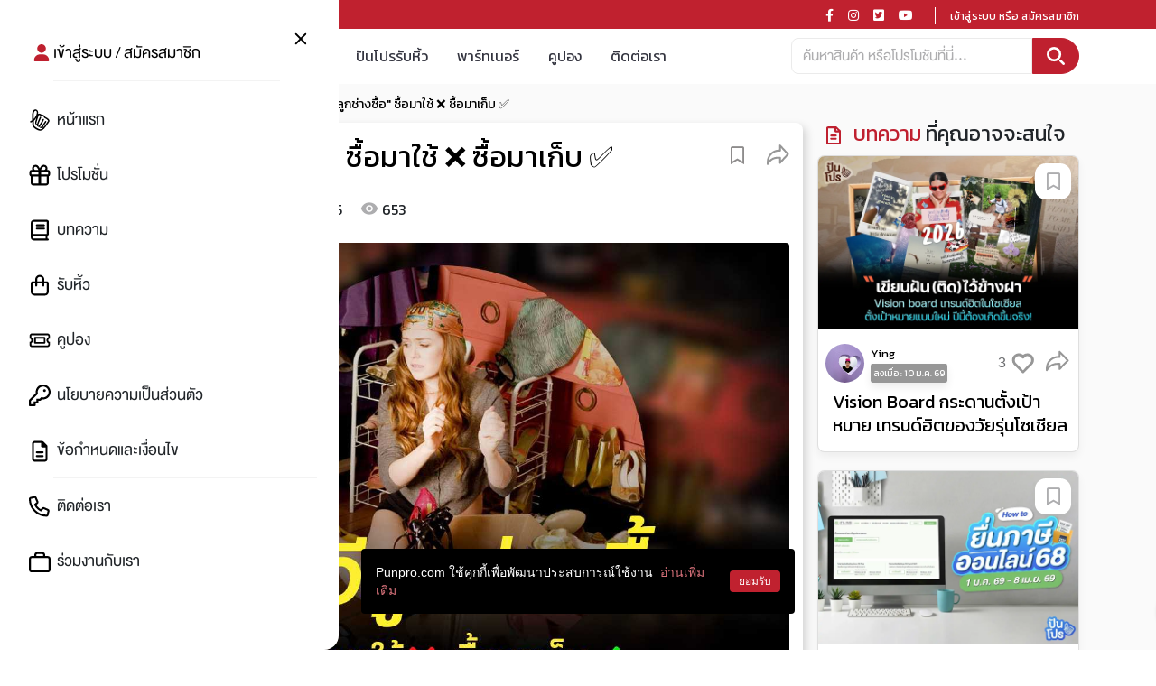

--- FILE ---
content_type: text/html; charset=utf-8
request_url: https://www.punpro.com/p/hoarding-disorder?utm_source=website&utm_medium=content&utm_campaign=gone-shopping
body_size: 37342
content:
<!DOCTYPE html><html lang="th"><head><link rel="preconnect" href="https://fonts.googleapis.com"/><link rel="dns-prefetch" href="https://fonts.googleapis.com"/><link rel="preconnect" href="https://lvs.truehits.in.th"/><link rel="dns-prefetch" href="https://lvs.truehits.in.th"/><link rel="stylesheet" href="https://cdnjs.cloudflare.com/ajax/libs/font-awesome/5.13.0/css/all.min.css" integrity="sha256-h20CPZ0QyXlBuAw7A+KluUYx/3pK+c7lYEpqLTlxjYQ=" crossorigin="anonymous"/><link rel="stylesheet" href="https://stackpath.bootstrapcdn.com/bootstrap/4.5.0/css/bootstrap.min.css" integrity="sha384-9aIt2nRpC12Uk9gS9baDl411NQApFmC26EwAOH8WgZl5MYYxFfc+NcPb1dKGj7Sk" crossorigin="anonymous"/><link as="style" rel="stylesheet preload prefetch" href="https://fonts.googleapis.com/css2?family=Kanit:ital,wght@0,200;0,400;0,700;1,500&amp;display=swap" crossorigin="anonymous"/><link rel="stylesheet" href="https://cdnjs.cloudflare.com/ajax/libs/animate.css/4.1.1/animate.min.css"/><link href="https://fonts.googleapis.com/css2?family=Sarabun:ital,wght@0,100;0,200;0,300;0,400;0,500;0,600;0,700;0,800;1,100;1,200;1,300;1,400;1,500;1,600;1,700;1,800&amp;display=swap" rel="stylesheet"/><link href="/static/css/ppstyle.css?ts=1768961011406" rel="stylesheet"/><link href="/static/css/pp-general.css" rel="stylesheet"/><link href="/static/css/pp-icon.css" rel="stylesheet"/><link href="/static/css/viewer.min.css" rel="stylesheet"/><link href="/static/css/application.css" rel="stylesheet"/><link href="/static/css/font.css?v=820435dc877c7eb1afa7f146c350e8bf3017b5af" rel="stylesheet"/><script type="application/javascript" src="//anymind360.com/js/8212/ats.js"></script><script>(function(w,d,s,l,i){w[l]=w[l]||[];w[l].push({'gtm.start':
                    new Date().getTime(),event:'gtm.js'});var f=d.getElementsByTagName(s)[0],
                    j=d.createElement(s),dl=l!='dataLayer'?'&l='+l:'';j.async=true;j.src=
                    'https://www.googletagmanager.com/gtm.js?id='+i+dl;f.parentNode.insertBefore(j,f);
                    })(window,document,'script','dataLayer','GTM-WSJXXHP');</script><script>
                      (function() {
                        var ga1 = document.createElement('script'); ga1.type = 'text/javascript';
                        ga1.async = true;
                        ga1.src = "//lvs.truehits.in.th/data/t0032123.js";
                        var s = document.getElementsByTagName('script')[0]; s.parentNode.insertBefore(ga1, s);
                      })();</script><meta charSet="utf-8"/><meta name="viewport" content="width=device-width, initial-scale=1, shrink-to-fit=no"/><script async="" src="https://www.googletagmanager.com/gtag/js?id=G-M4LC710HQ0"></script><script>
              window.dataLayer = window.dataLayer || [];
              function customGoogleTagGA4() { dataLayer.push(arguments); }
              customGoogleTagGA4('js', new Date());
              customGoogleTagGA4(
                'config',
                'G-M4LC710HQ0',
                {'currency': 'THB', 'user_id': '0', 
                "user_properties": {
                    "custom_pmid": 0
                  },
                }
              );
          </script><title>รู้จัก &quot;โรคอีลูกช่างซื้อ&quot; ซื้อมาใช้ ❌ ซื้อมาเก็บ ✅ | ปันโปร - Punpromotion</title><link rel="canonical" href="https://www.punpro.com/p/hoarding-disorder"/><link rel="manifest" href="https://www.punpro.com/static/manifest.json"/><link rel="icon" href="https://www.punpro.com/static/img/pp-logo-1024x1024px.png"/><link rel="apple-touch-icon" sizes="180x180" href="https://www.punpro.com/static/img/pp-logo-1024x1024px.png"/><meta name="description" content="เคยได้ยินไหมคะ &quot;ของมันต้องมี&quot; ดังนั้น ถ้าซื้อได้ ก็ต้องซื้อมาก่อน (ส่วนจะใช้ หรือไม่ใช้ก็ให้เป็นเรื่องของอนาคต) ซึ่งเพื่อน ๆ รู้หรือไม่ว่าพฤติกรรมเหล่านี้เป็นหนึ่งในอาการของโรค Hoarding Disorder หรือชื่อภาษาไทยว่า โรคอีลูกช่างซื้อ !"/><meta name="keywords" content="hoarding disorder,สายช็อป,ซื้อของ,โรค,อีลูกช่างซื้อ,หมวดหมู่อื่นๆ,Shopping,ช็อปปิ้ง,สายช็อป,อีลูกช่างซื้อ,FOMO"/><meta name="google-site-verification" content="5z5Erh1jOUCGMDHwWsQgAw3a--3DxyE3XF78mIvSzas"/><meta name="apple-itunes-app" content="app-id=1481304949"/><meta property="fb:app_id" content="537405100102233"/><meta property="fb:pages" content="893405914029096"/><meta property="og:locale" content="th_TH"/><meta property="og:locale:alternate" content="en_EN"/><meta property="og:type" content="website"/><meta property="og:title" content="รู้จัก &quot;โรคอีลูกช่างซื้อ&quot; ซื้อมาใช้ ❌ ซื้อมาเก็บ ✅ | ปันโปร - Punpromotion"/><meta property="og:description" content="เคยได้ยินไหมคะ &quot;ของมันต้องมี&quot; ดังนั้น ถ้าซื้อได้ ก็ต้องซื้อมาก่อน (ส่วนจะใช้ หรือไม่ใช้ก็ให้เป็นเรื่องของอนาคต) ซึ่งเพื่อน ๆ รู้หรือไม่ว่าพฤติกรรมเหล่านี้เป็นหนึ่งในอาการของโรค Hoarding Disorder หรือชื่อภาษาไทยว่า โรคอีลูกช่างซื้อ !"/><meta property="og:url" content="https://www.punpro.com/p/hoarding-disorder"/><meta property="og:site_name" content="ปันโปร | Punpromotion"/><meta property="og:image" content="https://st-th-1.byteark.com/assets.punpro.com/cover-contents/i37581/1655784925382-287919528_759060472010107_575621235819672873_n.jpg"/><meta property="og:image:secure_url" content="https://st-th-1.byteark.com/assets.punpro.com/cover-contents/i37581/1655784925382-287919528_759060472010107_575621235819672873_n.jpg"/><meta name="twitter:card" content="summary_large_image"/><meta name="twitter:description" content="เคยได้ยินไหมคะ &quot;ของมันต้องมี&quot; ดังนั้น ถ้าซื้อได้ ก็ต้องซื้อมาก่อน (ส่วนจะใช้ หรือไม่ใช้ก็ให้เป็นเรื่องของอนาคต) ซึ่งเพื่อน ๆ รู้หรือไม่ว่าพฤติกรรมเหล่านี้เป็นหนึ่งในอาการของโรค Hoarding Disorder หรือชื่อภาษาไทยว่า โรคอีลูกช่างซื้อ !"/><meta name="twitter:title" content="รู้จัก &quot;โรคอีลูกช่างซื้อ&quot; ซื้อมาใช้ ❌ ซื้อมาเก็บ ✅ | ปันโปร - Punpromotion"/><meta name="twitter:site" content="@punpromotion"/><meta name="twitter:creator" content="@punpromotion"/><meta name="next-head-count" content="29"/><link rel="preload" href="/_next/static/css/styles.626ae38b.chunk.css" as="style" crossorigin="anonymous"/><link rel="stylesheet" href="/_next/static/css/styles.626ae38b.chunk.css" crossorigin="anonymous" data-n-g=""/><link rel="preload" href="/_next/static/css/pages/_app.4b929538.chunk.css" as="style" crossorigin="anonymous"/><link rel="stylesheet" href="/_next/static/css/pages/_app.4b929538.chunk.css" crossorigin="anonymous" data-n-g=""/><noscript data-n-css=""></noscript><link rel="preload" href="/_next/static/chunks/main-a1e87090d49341b065f5.js" as="script" crossorigin="anonymous"/><link rel="preload" href="/_next/static/chunks/webpack-147ea3ada7109f6dc0bb.js" as="script" crossorigin="anonymous"/><link rel="preload" href="/_next/static/chunks/framework.50c3b31bc23dfcb1af3f.js" as="script" crossorigin="anonymous"/><link rel="preload" href="/_next/static/chunks/29107295.31a1e1226f56dfbd272a.js" as="script" crossorigin="anonymous"/><link rel="preload" href="/_next/static/chunks/8673774c.7aac41db0ff23647b094.js" as="script" crossorigin="anonymous"/><link rel="preload" href="/_next/static/chunks/52066749.529cf118ff0f2f79aa81.js" as="script" crossorigin="anonymous"/><link rel="preload" href="/_next/static/chunks/75fc9c18.d921781f82a6c6602fd7.js" as="script" crossorigin="anonymous"/><link rel="preload" href="/_next/static/chunks/commons.74e68950d4e2eaef478e.js" as="script" crossorigin="anonymous"/><link rel="preload" href="/_next/static/chunks/ca085429adeb0ff0202ac645b3deaf28461760ad.e98bf840ea6fb0f71e97.js" as="script" crossorigin="anonymous"/><link rel="preload" href="/_next/static/chunks/96c0dc8623463acb88dc7044579fc63904e50255.9caaec8a541b518a1a38.js" as="script" crossorigin="anonymous"/><link rel="preload" href="/_next/static/chunks/1c6e2f345c5d52ccd3f93305897c38dac9d55562.944b070dcbf64f61ffa3.js" as="script" crossorigin="anonymous"/><link rel="preload" href="/_next/static/chunks/dd3de82661770418b5c8058050df3731e67ebf31.9149e09dd8bd21640ab0.js" as="script" crossorigin="anonymous"/><link rel="preload" href="/_next/static/chunks/42a2f0171a6aa5c094e7ab25c87274bd1847152f.9d8490f727dc109e38a9.js" as="script" crossorigin="anonymous"/><link rel="preload" href="/_next/static/chunks/3832036052b9e18c742ef488f5b45186e955c562.ef703f682f52edf87dc5.js" as="script" crossorigin="anonymous"/><link rel="preload" href="/_next/static/chunks/196765e65527360496b1c98c8eaed173bd4ca1a9.1d02b2e2dc730e36bd79.js" as="script" crossorigin="anonymous"/><link rel="preload" href="/_next/static/chunks/f00ffab638049acc80abad848ad3616ce955a12a.2aee65b0fd13d240e081.js" as="script" crossorigin="anonymous"/><link rel="preload" href="/_next/static/chunks/d9b5f2f749f16504d8e167bb69d7560574086417.440f4dabfe60157cc82a.js" as="script" crossorigin="anonymous"/><link rel="preload" href="/_next/static/chunks/346a3358e87f6288d0069480ffb807fb4cf15ebc.79dc246e5f2ef1a149e3.js" as="script" crossorigin="anonymous"/><link rel="preload" href="/_next/static/chunks/8acbbabf1983f6fda6f6bd369cffd91bcee37852.4762b4dee3255186f818.js" as="script" crossorigin="anonymous"/><link rel="preload" href="/_next/static/chunks/e461dedd5317671bdcfac722775fa86de8f92b97.9538f0729c50b4639172.js" as="script" crossorigin="anonymous"/><link rel="preload" href="/_next/static/chunks/695a9c995ca12cc53a97c81d3d2a7c18edf8f616.ddcce4bb032fda33acf8.js" as="script" crossorigin="anonymous"/><link rel="preload" href="/_next/static/chunks/5cb9c957cbcbf19a8ffe8b3e17cf0a7e6aec90fa.7947943d1fca9e8a669b.js" as="script" crossorigin="anonymous"/><link rel="preload" href="/_next/static/chunks/1587e62e83135e16a4cbd271f4524506048ffb91.3c646f489b9d9098050a.js" as="script" crossorigin="anonymous"/><link rel="preload" href="/_next/static/chunks/9f3118289053890a18eec1e445634467eddccb34.d8eb654024384501165f.js" as="script" crossorigin="anonymous"/><link rel="preload" href="/_next/static/chunks/71247caf95475e3ea7f9a0f8a30beb258b23d005.e7fcc0dcec18d9c02331.js" as="script" crossorigin="anonymous"/><link rel="preload" href="/_next/static/chunks/styles.31af1fefabdc0e07db96.js" as="script" crossorigin="anonymous"/><link rel="preload" href="/_next/static/chunks/pages/_app-c8282d0d05e4dab840df.js" as="script" crossorigin="anonymous"/><link rel="preload" href="/_next/static/chunks/b637e9a5.b1711ca3977ee4f72754.js" as="script" crossorigin="anonymous"/><link rel="preload" href="/_next/static/chunks/eb3110e33a76ff8e881dc08a5c74883804df5d2b.521e2e69a2a85bfb4b59.js" as="script" crossorigin="anonymous"/><link rel="preload" href="/_next/static/chunks/b27f3972d7032e7b49bbbb144f1348bf196a4668.d8755f4ace90bd915fc4.js" as="script" crossorigin="anonymous"/><link rel="preload" href="/_next/static/chunks/ade94e21f33b4fea68d32932de909f1983d9ed3d.faba61e3c586f0de48b1.js" as="script" crossorigin="anonymous"/><link rel="preload" href="/_next/static/chunks/8c6e07986f311113e8efd6b91e37c849d46f9ef9.78b6c064794c1b1fdb06.js" as="script" crossorigin="anonymous"/><link rel="preload" href="/_next/static/chunks/fd7b11beb91cb81fde033debd5851de431ee004b.06ba96ce3255d93b60e0.js" as="script" crossorigin="anonymous"/><link rel="preload" href="/_next/static/chunks/pages/content-7b927f62b25ae13f0433.js" as="script" crossorigin="anonymous"/></head><body><noscript><iframe src="https://www.googletagmanager.com/ns.html?id=GTM-WSJXXHP"
                    height="0" width="0" style="display:none;visibility:hidden"></iframe></noscript><div id="truehits_div" class="d-none"></div><div id="__next"><div></div><div id="main-layout" class="MainLayout__Layout-sc-46d0ej-0 bhjkhH"><div><script type="application/ld+json">{
            "@context": "http://schema.org/",
            "@type": "Organization",
            "name": "Punpromotion",
            "url": "https://www.punpro.com/",
            "logo": {
                "@type": "ImageObject",
                "name": "PunpromotionLogo",
                "width": "1024",
                "height": "1024",
                "url": "https://www.punpro.com/static/img/pp-logo-1024x1024px.png"
            }
        }</script></div><nav class="NavbarTop__RedNavbar-sc-1o9s3ao-0 dqgHMM navbar d-none d-md-block"><div class="container"><div class="d-flex w-100"><div class="flex-grow-1"><p class="NavbarTop__SaveForMore-sc-1o9s3ao-1 jVLzCB m-0 kanit-regular">PUNPRO #MoreforLife</p></div><div class="flex-grow-1 d-flex justify-content-end"><p class="NavbarTop__BlockSocial-sc-1o9s3ao-2 eDhSJP"><span font-size="14" class="NavbarTop__SocialIcon-sc-1o9s3ao-3 dDKxXU"><a href="https://www.facebook.com/punpromotion" target="_blank" rel="noreferrer" aria-label="Link to Facebook"><i class="NavbarTop__IconFacebook-sc-1o9s3ao-7 iIMtUj fab fa-facebook-f"></i></a></span><span font-size="14" class="NavbarTop__SocialIcon-sc-1o9s3ao-3 dDKxXU"><a href="https://www.instagram.com/punpromotion/" target="_blank" rel="noreferrer" aria-label="Link to Instagram"><i class="NavbarTop__IconInstagram-sc-1o9s3ao-8 iYWhEg fab fa-instagram"></i></a></span><span font-size="14" class="NavbarTop__SocialIcon-sc-1o9s3ao-3 dDKxXU"><a href="https://twitter.com/punpromotion/" target="_blank" rel="noreferrer" aria-label="Link to Twitter"><i class="NavbarTop__IconTwitter-sc-1o9s3ao-9 bKvdOA fab fa-twitter-square"></i></a></span><span font-size="14" class="NavbarTop__SocialIcon-sc-1o9s3ao-3 dDKxXU"><a class="mr-2" href="https://www.youtube.com/channel/UC1BK8F2ajNmKCSGc0TvYZQw" target="_blank" rel="noreferrer" aria-label="Link to YouTube"><i class="NavbarTop__IconYoutune-sc-1o9s3ao-10 ilZqdk fab fa-youtube"></i></a></span></p><p class="NavbarTop__BlockRegisterLogin-sc-1o9s3ao-4 kcSZPo kanit-regular"><button class="NavbarTop__ButtonLogin-sc-1o9s3ao-6 kvtjrc btn remove-border-blue-button">เข้าสู่ระบบ หรือ สมัครสมาชิก</button></p></div></div></div></nav><div class="main-header"><nav class="NavbarMenu__Navbar-sc-8n6jb8-4 efuWCO navbar navbar-expand-lg position-relative"><div class="NavbarMenu__NavbarHeader-sc-8n6jb8-5 container position-relative"><button class="NavbarMenu__HambergerButton-sc-8n6jb8-6 dXhTHH navbar-toggler collapsed remove-border-blue-button" type="button" data-toggle="collapse" aria-expanded="false" aria-label="Toggle navigation"><i class="NavbarMenu__HambergerIcon-sc-8n6jb8-7 hFInMr fas fa-bars"></i></button><div class="NavbarMenu__PunproBrand-sc-8n6jb8-0 fKlmaj"><a class="NavbarMenu__LinkHomePage-sc-8n6jb8-1 gqmmJT navbar-brand" href="/" aria-label="Link to Home Page"><span class="d-none d-sm-none d-md-none d-xl-block d-lg-block"><svg xmlns="http://www.w3.org/2000/svg" width="98" height="32" fill="none" viewBox="0 0 98 32"><g><g><path fill="#C0212F" fill-rule="evenodd" d="M92.208 17.403c-.064.06-.111.13-.145.181a171.719 171.719 0 01-2.856 4.105c-.138.191-.269.394-.395.59v.002c-.157.242-.318.493-.492.72-.217.281-.668.867-1.118.751a.452.452 0 01-.31-.306c-.081-.285.193-.61.437-.899l.002-.002.003-.004c.079-.094.154-.183.215-.268.254-.359.51-.717.767-1.074l.326-.451.008-.011c.358-.495.727-1.007 1.079-1.52l.08-.118.236-.352.013-.02v-.001c.106-.159.211-.317.319-.474a.883.883 0 00.172-.505.8.8 0 00-.534-.753.79.79 0 00-.896.303c-.085.12-.166.242-.246.365l-.104.157c-.827 1.24-1.714 2.56-2.668 3.85-.28.379-.596.745-.901 1.1l-.005.006-.154.179a8.688 8.688 0 00-.219.267l-.004.006c-.192.24-.373.466-.603.633a.706.706 0 01-.543.134.523.523 0 01-.347-.255c-.217-.364.066-.745.457-1.204a5.6 5.6 0 00.2-.242c.371-.485.708-1.01 1.033-1.516l.01-.014.009-.016a35.018 35.018 0 002.603-4.871c.11-.251.217-.542.103-.825a.7.7 0 00-.653-.416.79.79 0 00-.102.007c-.254.034-.497.19-.686.439-.15.196-.247.42-.34.636l-.012.027a28.249 28.249 0 01-3.888 6.445c-.151.188-.316.376-.516.417-.216.044-.469-.108-.573-.348-.168-.38.022-.745.222-1.132l.008-.015c.039-.075.077-.15.112-.224.25-.524.457-1.07.658-1.6.119-.315.243-.642.373-.958.32-.773.655-1.553.997-2.32l.717-1.593.056-.123.272-.601c.05-.11.1-.222.152-.331a.787.787 0 00-.402-1.069.787.787 0 00-1.027.415c-.155.33-.307.662-.457.995l-.101.225a112.018 112.018 0 00-1.103 2.493l-.259.6c-.27.624-.482 1.294-.687 1.942l-.109.344-.048.156c-.1.336-.252.844-.516.973-.085.043-.182.041-.297-.004-.192-.078-.343-.29-.385-.544-.055-.331.047-.67.155-1.026l.004-.014c.051-.17.104-.346.137-.52a5.2 5.2 0 01.17-.657c.097-.294.183-.593.267-.884l.008-.029.069-.236c.241-.831.456-1.557.659-2.22.287-.941.596-1.942.949-2.91a9.18 9.18 0 01.358-.877c.05-.101.11-.146.218-.16.205-.025.424-.002.667.07a2.8 2.8 0 011.005.525c.267.225.594.366 1.029.446.302.055.609.086.905.116l.081.008c.286.029.554.118.817.273.288.168.618.37.896.632.16.149.262.348.372.558l.002.005c.053.102.108.209.17.311.336.546.789.73 1.268.925.081.033.164.067.25.104.23.099.457.255.675.407l.004.002c.07.05.14.098.211.144l.154.102c.55.362 1.174.773 1.456 1.322l.022.032c.113.132.191.259.238.39.095.27.046.484-.154.677zm-5.882 7.707l-.066.062c-.512.472-.983.789-1.482.996-.472.197-.915.276-1.353.244a4.797 4.797 0 01-1.088-.22 10.425 10.425 0 01-1.63-.681 14.569 14.569 0 01-2.28-1.45c-.14-.11-.295-.216-.457-.328l-.016-.011c-.439-.302-.892-.613-1.124-1.007a3.211 3.211 0 01-.41-1.073 8.894 8.894 0 01-.115-1.314l-.026-1.078-.007-.284v-.005c-.014-.57-.028-1.138-.044-1.708-.001-.035.005-.055.04-.095 1-1.129 2.1-2.414 3.013-3.868-.097.311-.19.615-.278.903-.066.213-.129.428-.191.643l-.033.113c-.07.24-.14.478-.212.716-.057.187-.111.375-.165.564l-.013.043-.004.014c-.083.293-.17.595-.266.887-.144.434-.243.869-.293 1.292-.069.576-.039 1.036.094 1.448.237.74.728 1.213 1.46 1.406.109.028.217.042.323.053-.007.363.047.689.165.995.205.529.644.984 1.176 1.217.42.184.849.213 1.216.085l.01.023.012.022c.356.705.92 1.14 1.724 1.33.615.146 1.123.033 1.556-.344a5.56 5.56 0 01.063-.054l.05-.042.035-.029c.1-.084.174-.146.301-.28.18.206.4.364.666.475a5.57 5.57 0 01-.35.34zM76.203 8.433c.104-.595.242-1.07.433-1.496.175-.387.37-.675.612-.904.29-.275.622-.414.97-.414.199 0 .403.045.607.137.252.113.443.3.582.568.125.243.197.521.225.874.037.469-.003.963-.126 1.557-.184.887-.494 1.776-.948 2.717-.368.762-.852 1.44-1.32 2.058-.25.329-.52.67-.819 1.031a.779.779 0 00-.269.033l-.015-.453c-.034-1-.068-2-.098-3.002-.03-1.016.025-1.902.165-2.706zm4.838.78l.05.065-.05-.065zm12.357 6.129c-.282-.359-.631-.666-.903-.893-.807-.673-1.697-1.346-2.746-1.713-.166-.058-.287-.181-.406-.413a4.498 4.498 0 00-3.141-2.341l-.025-.006a2.842 2.842 0 00-.127-.026c-.1-.016-.2-.03-.3-.043l-.008-.001a3.866 3.866 0 01-.68-.132c-.28-.089-.527-.229-.788-.377l-.004-.002a9.275 9.275 0 00-.417-.228c-.535-.266-1.016-.411-1.469-.44a2.314 2.314 0 00-1.318.296 1.467 1.467 0 00-.113.074c.158-.693.216-1.295.18-1.862-.06-.947-.4-1.791-.96-2.378-.895-.94-2.426-1.133-3.56-.448-.31.187-.553.379-.765.604-.418.443-.76 1.026-1.015 1.736-.662 1.833-.593 3.869-.532 5.666v.002c.042 1.123.072 2.417.102 3.674a5.676 5.676 0 01-1.803.952c-1.054.331-.604 2.008.458 1.676.494-.155.96-.363 1.4-.608l.023.843.001.018.006.069.007.088.006.384c.013.884.026 1.798.258 2.675.647 2.44 3.36 3.957 5.65 5.006.773.354 1.48.59 2.166.723.287.055.577.083.867.083 1.029 0 2.063-.347 3.034-1.026.91-.634 1.656-1.459 2.327-2.255a54.12 54.12 0 002.737-3.572c.381-.537.79-1.123 1.283-1.846.09-.133.19-.265.295-.404l.015-.02c.329-.436.669-.886.803-1.411.041-.16.063-.326.064-.496.004-.576-.193-1.109-.602-1.628zM5.872 11.313c.143.125.311.221.502.287.192.067.393.096.605.088l5.2-.197a1.192 1.192 0 00.886-.429c.107-.126.188-.272.243-.438a1.5 1.5 0 00.073-.53 1.5 1.5 0 00-.111-.523 1.363 1.363 0 00-.274-.423 1.185 1.185 0 00-.915-.365l-3.667.139a1.418 1.418 0 00-.49-1.044 1.514 1.514 0 00-.498-.287 1.599 1.599 0 00-.6-.088c-.211.008-.41.053-.596.133a1.437 1.437 0 00-.892 1.402l.045 1.231a1.44 1.44 0 00.489 1.044zm26.733 1.026c.21.091.39.214.54.369.152.155.27.337.356.546.086.21.125.435.118.679l-.326 11.326a1.582 1.582 0 01-.518 1.153 1.59 1.59 0 01-.539.32 1.796 1.796 0 01-.658.099 1.789 1.789 0 01-.651-.139 1.597 1.597 0 01-.978-1.533l.005-.17a6.484 6.484 0 01-1.881 1.287 4.71 4.71 0 01-2.056.405c-.956-.029-1.762-.171-2.416-.43-.655-.256-1.181-.615-1.58-1.074a3.996 3.996 0 01-.845-1.666c-.164-.65-.235-1.383-.211-2.198l.182-6.319a1.446 1.446 0 01-.865-.365 1.507 1.507 0 01-.497-1.035 1.513 1.513 0 01.367-1.09c.262-.302.622-.481 1.017-.507l1.917-.12c.811-.053 1.516.58 1.567 1.408.006.107 0 .213-.014.317v.063l-.221 7.7c-.01.334.033.633.128.896.096.264.233.487.415.671.18.184.402.327.663.428.262.1.556.157.884.167.562.017 1.055-.055 1.48-.216.424-.16.78-.39 1.066-.69.287-.3.506-.66.657-1.08.152-.42.235-.883.25-1.387l.181-6.325a1.647 1.647 0 01.548-1.195 1.79 1.79 0 011.243-.443c.24.007.463.057.672.148zm23.908-5.864a1.785 1.785 0 00-1.223-.473 1.782 1.782 0 00-1.223.473 1.595 1.595 0 00-.51 1.19v13.318c0 .338-.045.674-.133 1.009a2.507 2.507 0 01-.448.908c-.21.27-.49.49-.837.658-.349.17-.783.253-1.303.253-.525 0-.964-.083-1.318-.253a2.343 2.343 0 01-.85-.658 2.47 2.47 0 01-.452-.908 3.93 3.93 0 01-.133-1.01v-7.11a1.64 1.64 0 00-.091-.549 1.62 1.62 0 00-1.555-1.212H44.34c-.89 0-1.613.737-1.613 1.643s.724 1.643 1.613 1.643h.318v5.34c0 .519.038 1.03.112 1.534.075.504.202.983.382 1.44.18.455.421.875.725 1.258s.685.715 1.14.996c.457.282 1 .501 1.63.659.63.158 1.36.236 2.19.236.823 0 1.549-.078 2.176-.236a5.788 5.788 0 001.63-.659c.459-.281.84-.613 1.144-.997.304-.382.549-.802.734-1.257a6.28 6.28 0 00.39-1.44 10.48 10.48 0 00.112-1.533V7.665a1.602 1.602 0 00-.51-1.19zM5.595 16.099l-.062.002c-.814.031-1.501-.619-1.532-1.448-.03-.83.608-1.53 1.422-1.56l1.92-.073a1.474 1.474 0 011.34.764c.053.074.104.151.146.236.1.2.153.422.162.666l.261 7.147c.012.34.069.676.17 1.01.101.332.264.63.488.894.224.263.517.474.878.63.362.156.807.224 1.335.204.522-.02.956-.121 1.3-.304.343-.183.616-.414.817-.694.201-.28.34-.59.417-.93.076-.34.109-.68.096-1.019L14.264 8.24a1.621 1.621 0 01.47-1.217 1.8 1.8 0 011.211-.521 1.788 1.788 0 011.247.428 1.605 1.605 0 01.557 1.177l.48 13.14c.018.52 0 1.036-.057 1.545a6.29 6.29 0 01-.339 1.462c-.17.465-.4.897-.691 1.293a4.382 4.382 0 01-1.114 1.045c-.451.3-.989.542-1.614.724-.625.182-1.35.29-2.18.32-.832.032-1.569-.02-2.208-.154-.64-.134-1.193-.334-1.662-.6a4.372 4.372 0 01-1.183-.958 4.91 4.91 0 01-.775-1.237 6.562 6.562 0 01-.437-1.433 10.572 10.572 0 01-.168-1.536l-.206-5.618zm63.551 4.063c-.314-.438-.764-.882-1.35-1.334-.587-.452-1.346-.933-2.277-1.443-.45-.24-.833-.457-1.148-.647a5.462 5.462 0 01-.756-.534 1.73 1.73 0 01-.4-.471.754.754 0 01-.081-.468.875.875 0 01.235-.5c.127-.13.281-.227.464-.293.181-.065.377-.103.587-.117.209-.013.411-.004.606.025.2.03.391.085.573.162.182.079.345.182.49.311.145.13.27.287.374.472.105.186.18.4.227.646.04.245.125.466.254.664s.285.365.467.5a1.706 1.706 0 001.311.305 1.787 1.787 0 001.155-.732 1.816 1.816 0 00.296-1.345c-.113-.63-.31-1.179-.59-1.644a4.172 4.172 0 00-1.06-1.183 5.512 5.512 0 00-1.47-.785 9.451 9.451 0 00-1.799-.446 8.33 8.33 0 00-1.268-.092 6.41 6.41 0 00-1.25.123 5.043 5.043 0 00-1.156.38 3.857 3.857 0 00-.988.668 3.581 3.581 0 00-.742.996c-.2.39-.337.844-.413 1.362-.092.636-.045 1.2.144 1.693.189.493.482.944.878 1.352.397.409.878.792 1.442 1.152.565.359 1.174.725 1.828 1.097.431.25.804.473 1.118.67.313.196.57.383.769.562.199.18.341.357.427.534.085.176.112.37.082.58-.042.285-.14.513-.297.683-.156.17-.341.296-.555.376a2.2 2.2 0 01-.686.138c-.245.01-.473 0-.685-.032-.595-.09-1.074-.299-1.435-.628-.362-.328-.588-.782-.679-1.362a2.078 2.078 0 00-.259-.664 1.64 1.64 0 00-1.073-.765c-.23-.05-.48-.05-.75-.002a1.678 1.678 0 00-.663.275 1.834 1.834 0 00-.747 1.88c.128.645.342 1.214.642 1.71.3.494.667.92 1.104 1.274a5.66 5.66 0 001.489.864c.555.22 1.151.379 1.786.474.807.122 1.574.158 2.3.106.728-.05 1.376-.218 1.947-.5a3.806 3.806 0 001.43-1.237c.383-.541.636-1.236.76-2.087.072-.49.066-.957-.015-1.4-.082-.445-.28-.886-.593-1.323zm-27.491 4.43c.184.076.345.182.48.319s.244.3.327.49c.082.189.129.393.14.611.01.218-.017.426-.082.623a1.61 1.61 0 01-.279.52 1.393 1.393 0 01-1.034.519l-2.707.133a1.386 1.386 0 01-.598-.098 1.423 1.423 0 01-.48-.317 1.605 1.605 0 01-.327-.49 1.726 1.726 0 01-.14-.612l-.71-14.981a2.062 2.062 0 00-.385-1.124 2.009 2.009 0 00-.945-.722 1.533 1.533 0 01-.678-.534 1.528 1.528 0 01-.289-.843c-.01-.217.02-.424.09-.618a1.63 1.63 0 01.303-.516c.13-.15.288-.27.47-.36.183-.09.596-.152.596-.152 5.308.486 9.714-.888 9.714-.888a1.521 1.521 0 011.45.88c.088.186.138.385.147.596a1.537 1.537 0 01-.393 1.116 1.564 1.564 0 01-.47.35c-.184.092-.587.152-.587.152s-2.357.559-6.933.344c.135.006.353.177.52.307.06.047.114.089.154.116.34.226.605.52.777.897.089.195.16.4.213.612.053.213.084.42.093.619l.616 12.972.35-.018c.214-.01.412.022.597.097z" clip-rule="evenodd"></path></g></g></svg></span><span class="d-block d-sm-block d-md-block d-xl-none d-lg-none"><svg xmlns="http://www.w3.org/2000/svg" width="98" height="32" fill="none" viewBox="0 0 98 32"><g><g><path fill="#fff" fill-rule="evenodd" d="M92.208 17.403c-.064.06-.111.13-.145.181a171.719 171.719 0 01-2.856 4.105c-.138.191-.269.394-.395.59v.002c-.157.242-.318.493-.492.72-.217.281-.668.867-1.118.751a.452.452 0 01-.31-.306c-.081-.285.193-.61.437-.899l.002-.002.003-.004c.079-.094.154-.183.215-.268.254-.359.51-.717.767-1.074l.326-.451.008-.011c.358-.495.727-1.007 1.079-1.52l.08-.118.236-.352.013-.02v-.001c.106-.159.211-.317.319-.474a.883.883 0 00.172-.505.8.8 0 00-.534-.753.79.79 0 00-.896.303c-.085.12-.166.242-.246.365l-.104.157c-.827 1.24-1.714 2.56-2.668 3.85-.28.379-.596.745-.901 1.1l-.005.006-.154.179a8.688 8.688 0 00-.219.267l-.004.006c-.192.24-.373.466-.603.633a.706.706 0 01-.543.134.523.523 0 01-.347-.255c-.217-.364.066-.745.457-1.204a5.6 5.6 0 00.2-.242c.371-.485.708-1.01 1.033-1.516l.01-.014.009-.016a35.018 35.018 0 002.603-4.871c.11-.251.217-.542.103-.825a.7.7 0 00-.653-.416.79.79 0 00-.102.007c-.254.034-.497.19-.686.439-.15.196-.247.42-.34.636l-.012.027a28.249 28.249 0 01-3.888 6.445c-.151.188-.316.376-.516.417-.216.044-.469-.108-.573-.348-.168-.38.022-.745.222-1.132l.008-.015c.039-.075.077-.15.112-.224.25-.524.457-1.07.658-1.6.119-.315.243-.642.373-.958.32-.773.655-1.553.997-2.32l.717-1.593.056-.123.272-.601c.05-.11.1-.222.152-.331a.787.787 0 00-.402-1.069.787.787 0 00-1.027.415c-.155.33-.307.662-.457.995l-.101.225a112.018 112.018 0 00-1.103 2.493l-.259.6c-.27.624-.482 1.294-.687 1.942l-.109.344-.048.156c-.1.336-.252.844-.516.973-.085.043-.182.041-.297-.004-.192-.078-.343-.29-.385-.544-.055-.331.047-.67.155-1.026l.004-.014c.051-.17.104-.346.137-.52a5.2 5.2 0 01.17-.657c.097-.294.183-.593.267-.884l.008-.029.069-.236c.241-.831.456-1.557.659-2.22.287-.941.596-1.942.949-2.91a9.18 9.18 0 01.358-.877c.05-.101.11-.146.218-.16.205-.025.424-.002.667.07a2.8 2.8 0 011.005.525c.267.225.594.366 1.029.446.302.055.609.086.905.116l.081.008c.286.029.554.118.817.273.288.168.618.37.896.632.16.149.262.348.372.558l.002.005c.053.102.108.209.17.311.336.546.789.73 1.268.925.081.033.164.067.25.104.23.099.457.255.675.407l.004.002c.07.05.14.098.211.144l.154.102c.55.362 1.174.773 1.456 1.322l.022.032c.113.132.191.259.238.39.095.27.046.484-.154.677zm-5.882 7.707l-.066.062c-.512.472-.983.789-1.482.996-.472.197-.915.276-1.353.244a4.797 4.797 0 01-1.088-.22 10.425 10.425 0 01-1.63-.681 14.569 14.569 0 01-2.28-1.45c-.14-.11-.295-.216-.457-.328l-.016-.011c-.439-.302-.892-.613-1.124-1.007a3.211 3.211 0 01-.41-1.073 8.894 8.894 0 01-.115-1.314l-.026-1.078-.007-.284v-.005c-.014-.57-.028-1.138-.044-1.708-.001-.035.005-.055.04-.095 1-1.129 2.1-2.414 3.013-3.868-.097.311-.19.615-.278.903-.066.213-.129.428-.191.643l-.033.113c-.07.24-.14.478-.212.716-.057.187-.111.375-.165.564l-.013.043-.004.014c-.083.293-.17.595-.266.887-.144.434-.243.869-.293 1.292-.069.576-.039 1.036.094 1.448.237.74.728 1.213 1.46 1.406.109.028.217.042.323.053-.007.363.047.689.165.995.205.529.644.984 1.176 1.217.42.184.849.213 1.216.085l.01.023.012.022c.356.705.92 1.14 1.724 1.33.615.146 1.123.033 1.556-.344a5.56 5.56 0 01.063-.054l.05-.042.035-.029c.1-.084.174-.146.301-.28.18.206.4.364.666.475a5.57 5.57 0 01-.35.34zM76.203 8.433c.104-.595.242-1.07.433-1.496.175-.387.37-.675.612-.904.29-.275.622-.414.97-.414.199 0 .403.045.607.137.252.113.443.3.582.568.125.243.197.521.225.874.037.469-.003.963-.126 1.557-.184.887-.494 1.776-.948 2.717-.368.762-.852 1.44-1.32 2.058-.25.329-.52.67-.819 1.031a.779.779 0 00-.269.033l-.015-.453c-.034-1-.068-2-.098-3.002-.03-1.016.025-1.902.165-2.706zm4.838.78l.05.065-.05-.065zm12.357 6.129c-.282-.359-.631-.666-.903-.893-.807-.673-1.697-1.346-2.746-1.713-.166-.058-.287-.181-.406-.413a4.498 4.498 0 00-3.141-2.341l-.025-.006a2.842 2.842 0 00-.127-.026c-.1-.016-.2-.03-.3-.043l-.008-.001a3.866 3.866 0 01-.68-.132c-.28-.089-.527-.229-.788-.377l-.004-.002a9.275 9.275 0 00-.417-.228c-.535-.266-1.016-.411-1.469-.44a2.314 2.314 0 00-1.318.296 1.467 1.467 0 00-.113.074c.158-.693.216-1.295.18-1.862-.06-.947-.4-1.791-.96-2.378-.895-.94-2.426-1.133-3.56-.448-.31.187-.553.379-.765.604-.418.443-.76 1.026-1.015 1.736-.662 1.833-.593 3.869-.532 5.666v.002c.042 1.123.072 2.417.102 3.674a5.676 5.676 0 01-1.803.952c-1.054.331-.604 2.008.458 1.676.494-.155.96-.363 1.4-.608l.023.843.001.018.006.069.007.088.006.384c.013.884.026 1.798.258 2.675.647 2.44 3.36 3.957 5.65 5.006.773.354 1.48.59 2.166.723.287.055.577.083.867.083 1.029 0 2.063-.347 3.034-1.026.91-.634 1.656-1.459 2.327-2.255a54.12 54.12 0 002.737-3.572c.381-.537.79-1.123 1.283-1.846.09-.133.19-.265.295-.404l.015-.02c.329-.436.669-.886.803-1.411.041-.16.063-.326.064-.496.004-.576-.193-1.109-.602-1.628zM5.872 11.313c.143.125.311.221.502.287.192.067.393.096.605.088l5.2-.197a1.192 1.192 0 00.886-.429c.107-.126.188-.272.243-.438a1.5 1.5 0 00.073-.53 1.5 1.5 0 00-.111-.523 1.363 1.363 0 00-.274-.423 1.185 1.185 0 00-.915-.365l-3.667.139a1.418 1.418 0 00-.49-1.044 1.514 1.514 0 00-.498-.287 1.599 1.599 0 00-.6-.088c-.211.008-.41.053-.596.133a1.437 1.437 0 00-.892 1.402l.045 1.231a1.44 1.44 0 00.489 1.044zm26.733 1.026c.21.091.39.214.54.369.152.155.27.337.356.546.086.21.125.435.118.679l-.326 11.326a1.582 1.582 0 01-.518 1.153 1.59 1.59 0 01-.539.32 1.796 1.796 0 01-.658.099 1.789 1.789 0 01-.651-.139 1.597 1.597 0 01-.978-1.533l.005-.17a6.484 6.484 0 01-1.881 1.287 4.71 4.71 0 01-2.056.405c-.956-.029-1.762-.171-2.416-.43-.655-.256-1.181-.615-1.58-1.074a3.996 3.996 0 01-.845-1.666c-.164-.65-.235-1.383-.211-2.198l.182-6.319a1.446 1.446 0 01-.865-.365 1.507 1.507 0 01-.497-1.035 1.513 1.513 0 01.367-1.09c.262-.302.622-.481 1.017-.507l1.917-.12c.811-.053 1.516.58 1.567 1.408.006.107 0 .213-.014.317v.063l-.221 7.7c-.01.334.033.633.128.896.096.264.233.487.415.671.18.184.402.327.663.428.262.1.556.157.884.167.562.017 1.055-.055 1.48-.216.424-.16.78-.39 1.066-.69.287-.3.506-.66.657-1.08.152-.42.235-.883.25-1.387l.181-6.325a1.647 1.647 0 01.548-1.195 1.79 1.79 0 011.243-.443c.24.007.463.057.672.148zm23.908-5.864a1.785 1.785 0 00-1.223-.473 1.782 1.782 0 00-1.223.473 1.595 1.595 0 00-.51 1.19v13.318c0 .338-.045.674-.133 1.009a2.507 2.507 0 01-.448.908c-.21.27-.49.49-.837.658-.349.17-.783.253-1.303.253-.525 0-.964-.083-1.318-.253a2.343 2.343 0 01-.85-.658 2.47 2.47 0 01-.452-.908 3.93 3.93 0 01-.133-1.01v-7.11a1.64 1.64 0 00-.091-.549 1.62 1.62 0 00-1.555-1.212H44.34c-.89 0-1.613.737-1.613 1.643s.724 1.643 1.613 1.643h.318v5.34c0 .519.038 1.03.112 1.534.075.504.202.983.382 1.44.18.455.421.875.725 1.258s.685.715 1.14.996c.457.282 1 .501 1.63.659.63.158 1.36.236 2.19.236.823 0 1.549-.078 2.176-.236a5.788 5.788 0 001.63-.659c.459-.281.84-.613 1.144-.997.304-.382.549-.802.734-1.257a6.28 6.28 0 00.39-1.44 10.48 10.48 0 00.112-1.533V7.665a1.602 1.602 0 00-.51-1.19zM5.595 16.099l-.062.002c-.814.031-1.501-.619-1.532-1.448-.03-.83.608-1.53 1.422-1.56l1.92-.073a1.474 1.474 0 011.34.764c.053.074.104.151.146.236.1.2.153.422.162.666l.261 7.147c.012.34.069.676.17 1.01.101.332.264.63.488.894.224.263.517.474.878.63.362.156.807.224 1.335.204.522-.02.956-.121 1.3-.304.343-.183.616-.414.817-.694.201-.28.34-.59.417-.93.076-.34.109-.68.096-1.019L14.264 8.24a1.621 1.621 0 01.47-1.217 1.8 1.8 0 011.211-.521 1.788 1.788 0 011.247.428 1.605 1.605 0 01.557 1.177l.48 13.14c.018.52 0 1.036-.057 1.545a6.29 6.29 0 01-.339 1.462c-.17.465-.4.897-.691 1.293a4.382 4.382 0 01-1.114 1.045c-.451.3-.989.542-1.614.724-.625.182-1.35.29-2.18.32-.832.032-1.569-.02-2.208-.154-.64-.134-1.193-.334-1.662-.6a4.372 4.372 0 01-1.183-.958 4.91 4.91 0 01-.775-1.237 6.562 6.562 0 01-.437-1.433 10.572 10.572 0 01-.168-1.536l-.206-5.618zm63.551 4.063c-.314-.438-.764-.882-1.35-1.334-.587-.452-1.346-.933-2.277-1.443-.45-.24-.833-.457-1.148-.647a5.462 5.462 0 01-.756-.534 1.73 1.73 0 01-.4-.471.754.754 0 01-.081-.468.875.875 0 01.235-.5c.127-.13.281-.227.464-.293.181-.065.377-.103.587-.117.209-.013.411-.004.606.025.2.03.391.085.573.162.182.079.345.182.49.311.145.13.27.287.374.472.105.186.18.4.227.646.04.245.125.466.254.664s.285.365.467.5a1.706 1.706 0 001.311.305 1.787 1.787 0 001.155-.732 1.816 1.816 0 00.296-1.345c-.113-.63-.31-1.179-.59-1.644a4.172 4.172 0 00-1.06-1.183 5.512 5.512 0 00-1.47-.785 9.451 9.451 0 00-1.799-.446 8.33 8.33 0 00-1.268-.092 6.41 6.41 0 00-1.25.123 5.043 5.043 0 00-1.156.38 3.857 3.857 0 00-.988.668 3.581 3.581 0 00-.742.996c-.2.39-.337.844-.413 1.362-.092.636-.045 1.2.144 1.693.189.493.482.944.878 1.352.397.409.878.792 1.442 1.152.565.359 1.174.725 1.828 1.097.431.25.804.473 1.118.67.313.196.57.383.769.562.199.18.341.357.427.534.085.176.112.37.082.58-.042.285-.14.513-.297.683-.156.17-.341.296-.555.376a2.2 2.2 0 01-.686.138c-.245.01-.473 0-.685-.032-.595-.09-1.074-.299-1.435-.628-.362-.328-.588-.782-.679-1.362a2.078 2.078 0 00-.259-.664 1.64 1.64 0 00-1.073-.765c-.23-.05-.48-.05-.75-.002a1.678 1.678 0 00-.663.275 1.834 1.834 0 00-.747 1.88c.128.645.342 1.214.642 1.71.3.494.667.92 1.104 1.274a5.66 5.66 0 001.489.864c.555.22 1.151.379 1.786.474.807.122 1.574.158 2.3.106.728-.05 1.376-.218 1.947-.5a3.806 3.806 0 001.43-1.237c.383-.541.636-1.236.76-2.087.072-.49.066-.957-.015-1.4-.082-.445-.28-.886-.593-1.323zm-27.491 4.43c.184.076.345.182.48.319s.244.3.327.49c.082.189.129.393.14.611.01.218-.017.426-.082.623a1.61 1.61 0 01-.279.52 1.393 1.393 0 01-1.034.519l-2.707.133a1.386 1.386 0 01-.598-.098 1.423 1.423 0 01-.48-.317 1.605 1.605 0 01-.327-.49 1.726 1.726 0 01-.14-.612l-.71-14.981a2.062 2.062 0 00-.385-1.124 2.009 2.009 0 00-.945-.722 1.533 1.533 0 01-.678-.534 1.528 1.528 0 01-.289-.843c-.01-.217.02-.424.09-.618a1.63 1.63 0 01.303-.516c.13-.15.288-.27.47-.36.183-.09.596-.152.596-.152 5.308.486 9.714-.888 9.714-.888a1.521 1.521 0 011.45.88c.088.186.138.385.147.596a1.537 1.537 0 01-.393 1.116 1.564 1.564 0 01-.47.35c-.184.092-.587.152-.587.152s-2.357.559-6.933.344c.135.006.353.177.52.307.06.047.114.089.154.116.34.226.605.52.777.897.089.195.16.4.213.612.053.213.084.42.093.619l.616 12.972.35-.018c.214-.01.412.022.597.097z" clip-rule="evenodd"></path></g></g></svg></span></a></div><button class="NavbarMenu__OpenSearchButton-sc-8n6jb8-2 kHIsvw navbar-toggler collapsed remove-border-blue-button" type="button" data-toggle="collapse" aria-expanded="false" aria-label="Toggle navigation"><svg xmlns="http://www.w3.org/2000/svg" width="24" height="24" fill="none" viewBox="0 0 24 24"><path fill="#fff" fill-rule="evenodd" d="M18.24 16.362a1.327 1.327 0 00-2.104 1.573l.07.116.089.117.067.072 3.373 3.373c.518.518 1.36.518 1.878 0a1.33 1.33 0 00.226-1.573l-.07-.117-.09-.116-.066-.072-3.373-3.373zM10.074 2a8.073 8.073 0 108.073 8.074A8.073 8.073 0 0010.074 2zm0 2.656a5.417 5.417 0 11.001 10.835 5.417 5.417 0 01-.002-10.835z" clip-rule="evenodd"></path></svg></button><div class="collapse navbar-collapse"><ul class="navbar-nav mr-auto mt-2 mt-lg-0"><li class="nav-item"><a class="NavbarMenu__MenuText-sc-8n6jb8-3 fxLyKj nav-link kanit-regular position-relative  undefined" href="/promotion" aria-label="Link to promotion">โปรโมชัน</a></li><li class="nav-item"><a class="NavbarMenu__MenuText-sc-8n6jb8-3 fxLyKj nav-link kanit-regular position-relative  gtm-custom-click gtm-default-menu-article" data-gtm_class="gtm-custom-click gtm-default-menu-article" data-gtm_text="บทความ" href="/article" aria-label="Link to article">บทความ</a></li><li class="nav-item"><a class="NavbarMenu__MenuText-sc-8n6jb8-3 fxLyKj nav-link kanit-regular position-relative  undefined" href="/shopper_posts" aria-label="Link to shopper_posts">ปันโปรรับหิ้ว</a></li><li class="nav-item"><a class="NavbarMenu__MenuText-sc-8n6jb8-3 fxLyKj nav-link kanit-regular position-relative  undefined" href="/partner" aria-label="Link to partner">พาร์ทเนอร์</a></li><li class="nav-item"><a class="NavbarMenu__MenuText-sc-8n6jb8-3 fxLyKj nav-link kanit-regular position-relative  undefined" href="/coupons" aria-label="Link to coupons">คูปอง</a></li><li class="nav-item"><a class="NavbarMenu__MenuText-sc-8n6jb8-3 fxLyKj nav-link kanit-regular position-relative  undefined" href="/contact" aria-label="Link to contact">ติดต่อเรา</a></li></ul><div style="width:32%" class="d-flex justify-content-end"><form class="form-inline my-2 my-lg-0" style="width:100%"><div class="InputSearch__SearchContainer-ch9t5b-5 dmOZfZ"><div class="InputSearch__InputAndClearWrapper-ch9t5b-4 klJYDu"><input type="text" placeholder="ค้นหาสินค้า หรือโปรโมชันที่นี่..." aria-label="text" value="" id="input-search" name="input-search" autoComplete="off" class="InputSearch__InputComponent-ch9t5b-0 ccLdTm"/></div><button type="text" class="InputSearch__ButtonStyle-ch9t5b-2 fKHZsW btn" aria-label="search"><svg xmlns="http://www.w3.org/2000/svg" width="24" height="24" fill="none" viewBox="0 0 24 24"><path fill="var(--FONT_LIGHT)" fill-rule="evenodd" d="M18.24 16.362a1.327 1.327 0 00-2.104 1.573l.07.116.089.117.067.072 3.373 3.373c.518.518 1.36.518 1.878 0a1.33 1.33 0 00.226-1.573l-.07-.117-.09-.116-.066-.072-3.373-3.373zM10.074 2a8.073 8.073 0 108.073 8.074A8.073 8.073 0 0010.074 2zm0 2.656a5.417 5.417 0 11.001 10.835 5.417 5.417 0 01-.002-10.835z" clip-rule="evenodd"></path></svg></button></div></form></div></div></div><aside class="VerticalNav__VerticalNavLeyout-sc-1srfvpc-0 juzixM navbar-collapse vertical-nav vertical-nav-breakpoint-reached "><div class="VerticalNav__VerticalNavContainer-sc-1srfvpc-1 gnHzSQ"><div style="border-bottom:none" class="VerticalNav__NavHeader-sc-1srfvpc-3 bAUlRW"><div class="VerticalNav__NavHeaderContent-sc-1srfvpc-4 zHWKP"><div style="width:30px;height:30px;text-align:center"><svg width="20" height="19" viewBox="0 0 18 20" fill="none" xmlns="http://www.w3.org/2000/svg"><path d="M9 10C6.22656 10 4 7.77344 4 5C4 2.26562 6.22656 0 9 0C11.7344 0 14 2.26562 14 5C14 7.77344 11.7344 10 9 10ZM7.20312 11.875H10.7578C14.625 11.875 17.75 15 17.75 18.8672C17.75 19.4922 17.2031 20 16.5781 20H1.38281C0.757812 20 0.25 19.4922 0.25 18.8672C0.25 15 3.33594 11.875 7.20312 11.875Z" fill="#BF202F"></path></svg></div><div class="VerticalNav__NavHeaderContentLoginAndRegister-sc-1srfvpc-5 hogtxP">เข้าสู่ระบบ / สมัครสมาชิก</div></div><div class="VerticalNav__NavHeaderAction-sc-1srfvpc-6 dJxRuG"><svg width="14" height="14" viewBox="0 0 14 14" fill="none" xmlns="http://www.w3.org/2000/svg"><path d="M12.9375 11.6484C13.2891 12.0391 13.2891 12.625 12.9375 12.9766C12.5469 13.3672 11.9609 13.3672 11.6094 12.9766L7 8.32812L2.35156 12.9766C1.96094 13.3672 1.375 13.3672 1.02344 12.9766C0.632812 12.625 0.632812 12.0391 1.02344 11.6484L5.67188 7L1.02344 2.35156C0.632812 1.96094 0.632812 1.375 1.02344 1.02344C1.375 0.632812 1.96094 0.632812 2.3125 1.02344L7 5.71094L11.6484 1.0625C12 0.671875 12.5859 0.671875 12.9375 1.0625C13.3281 1.41406 13.3281 2 12.9375 2.39062L8.28906 7L12.9375 11.6484Z" fill="var(--ELEMENTS_BLACK_PRIMARY_500)"></path></svg></div></div><div class="VerticalNav__NavMemu-sc-1srfvpc-9 cHLRcp"><ul class="navbar-nav ml-auto d-flex flex-column"><a class="VerticalNav__NavMemuItem-sc-1srfvpc-10 ekSneO"><div class="VerticalNav__NavMemuItemIcon-sc-1srfvpc-11 gSlwWa"><svg width="24" height="24" viewBox="0 0 24 25" fill="none" xmlns="http://www.w3.org/2000/svg"><path fill-rule="evenodd" clip-rule="evenodd" d="M21.3613 13.932C21.2964 13.9942 21.2484 14.0654 21.2136 14.1174C20.4264 15.2834 19.385 16.8129 18.31 18.3081C18.1702 18.5025 18.0373 18.7097 17.9092 18.9103C17.7502 19.1584 17.5861 19.4147 17.4087 19.6464C17.1881 19.9342 16.7292 20.5315 16.2716 20.4136C16.1251 20.3751 15.9981 20.2499 15.9565 20.1012C15.874 19.8097 16.1551 19.4761 16.4029 19.1809C16.4846 19.0839 16.5623 18.9918 16.6247 18.9037C16.883 18.5373 17.144 18.1721 17.4051 17.8078L17.7362 17.3468C18.1022 16.8379 18.4809 16.3114 18.8409 15.7837L18.9222 15.6637C19.0022 15.5442 19.0823 15.4242 19.162 15.3039C19.2741 15.1348 19.3858 14.9661 19.4999 14.7987C19.5752 14.6873 19.6757 14.5125 19.6745 14.2832C19.6725 13.9361 19.4495 13.62 19.1324 13.5148C18.7948 13.403 18.4289 13.5275 18.2207 13.8239C18.135 13.9463 18.0525 14.0716 17.9708 14.1964L17.8655 14.3569C17.0247 15.6232 16.1231 16.9697 15.1529 18.2876C14.8666 18.6761 14.5435 19.0524 14.2312 19.4163L14.0747 19.5989C13.999 19.6873 13.9257 19.779 13.8525 19.872C13.6563 20.1184 13.4713 20.3518 13.2351 20.5242C13.0669 20.6462 12.8607 20.6977 12.6829 20.6605C12.5352 20.6294 12.4135 20.5397 12.3306 20.4001C12.1096 20.0288 12.3971 19.6398 12.7954 19.1711C12.8703 19.0835 12.9404 19.0008 12.9988 18.9238C13.3796 18.4239 13.7243 17.8839 14.0579 17.3623L14.0679 17.3464C14.7477 16.2815 15.3787 15.1671 15.9425 14.0331C16.2127 13.4894 16.4726 12.9314 16.7148 12.3734C16.8261 12.1171 16.935 11.8198 16.8189 11.5308C16.7156 11.2741 16.4466 11.1067 16.1547 11.1067C16.1207 11.1067 16.0858 11.1087 16.0514 11.1132C15.7935 11.1488 15.5457 11.3081 15.3535 11.5615C15.2014 11.7621 15.1029 11.9906 15.008 12.2108L14.996 12.2391C13.9738 14.6038 12.6437 16.817 11.043 18.8178C10.8896 19.0098 10.7222 19.2014 10.5193 19.2435C10.299 19.289 10.0424 19.133 9.93589 18.8886C9.76573 18.5009 9.95831 18.1275 10.1621 17.7324C10.2041 17.6506 10.2458 17.5699 10.2838 17.4893C10.5381 16.9542 10.7487 16.3957 10.9525 15.8553C11.0738 15.5335 11.1995 15.2003 11.3324 14.8773C11.6567 14.0888 11.9979 13.2925 12.3458 12.5097C12.6065 11.9251 12.8691 11.3413 13.1318 10.757L13.4076 10.1438C13.4585 10.0308 13.5097 9.91736 13.563 9.806C13.6563 9.61276 13.6671 9.38432 13.5934 9.1788C13.5189 8.97164 13.3632 8.80665 13.1546 8.71494C12.8087 8.56183 12.323 8.6781 12.1096 9.13786C11.9526 9.47602 11.7977 9.8146 11.6447 10.1544L11.5422 10.3833C11.314 10.8889 11.0866 11.3945 10.8636 11.9021C10.7138 12.2432 10.5673 12.5858 10.4208 12.9285C10.3335 13.1328 10.2458 13.3367 10.1581 13.5406C9.88264 14.1784 9.66763 14.8621 9.45943 15.5241L9.34852 15.875C9.33331 15.9229 9.31729 15.9765 9.30008 16.0346C9.19838 16.3773 9.04383 16.8956 8.77517 17.0279C8.68829 17.0713 8.58979 17.0696 8.47328 17.0229C8.27829 16.9439 8.12414 16.7265 8.0817 16.4678C8.02565 16.1296 8.12935 15.7849 8.23905 15.4205C8.2923 15.2425 8.34796 15.0582 8.38279 14.8752C8.42483 14.6525 8.48289 14.4269 8.55576 14.205C8.65706 13.8951 8.74754 13.5791 8.83563 13.2728L8.9049 13.0317C9.15033 12.1834 9.36934 11.4428 9.57474 10.7665C9.86662 9.80477 10.1813 8.7829 10.5397 7.79543C10.6398 7.51867 10.7591 7.19852 10.904 6.89965C10.9541 6.79607 11.0161 6.75063 11.1254 6.73671C11.3336 6.71051 11.5563 6.73425 11.8041 6.80836C12.2017 6.9279 12.5452 7.10804 12.8251 7.34345C13.0969 7.57312 13.4293 7.71764 13.8713 7.79911C14.1784 7.85479 14.4903 7.88672 14.7918 7.91743L14.8743 7.92562C15.1653 7.95509 15.4372 8.04639 15.7051 8.20442C15.9973 8.37637 16.3329 8.5823 16.6159 8.84923C16.7789 9.00275 16.8842 9.20745 16.9963 9.42403C17.0499 9.52884 17.106 9.63733 17.1697 9.74172C17.5104 10.2989 17.9704 10.4872 18.4577 10.6862C18.5402 10.7198 18.6247 10.7542 18.7116 10.7918C18.9478 10.8934 19.1784 11.0543 19.4018 11.2098C19.4739 11.2598 19.5456 11.3093 19.6168 11.3568L19.773 11.4604C20.3327 11.8305 20.9665 12.2501 21.2536 12.8098L21.2764 12.8434C21.3913 12.9772 21.4702 13.1074 21.5179 13.2413C21.6148 13.516 21.5651 13.7354 21.3613 13.932ZM15.3819 21.8003L15.3139 21.8633C14.7942 22.3448 14.3149 22.6682 13.8072 22.8799C13.3276 23.0805 12.8779 23.1615 12.4323 23.1284C12.0799 23.1013 11.718 23.0285 11.326 22.904C10.7827 22.7317 10.2406 22.504 9.66802 22.2088C8.84002 21.781 8.06007 21.2832 7.35139 20.7293C7.20284 20.613 7.04069 20.5012 6.86972 20.3829C6.42369 20.075 5.96325 19.7569 5.72702 19.3545C5.51362 18.9901 5.37708 18.6319 5.31062 18.2593C5.22494 17.7791 5.20372 17.2907 5.19371 16.9181L5.16688 15.8173C5.15007 15.1381 5.13365 14.4589 5.11483 13.7793C5.11363 13.7432 5.12004 13.7232 5.15607 13.6822C6.17305 12.5302 7.29173 11.218 8.21942 9.73313C8.12093 10.0512 8.02604 10.3612 7.93635 10.6551C7.85748 10.9118 7.7834 11.1697 7.70853 11.4272C7.63806 11.6712 7.5672 11.9148 7.49312 12.1576C7.43066 12.364 7.37181 12.5707 7.31255 12.7779C7.22647 13.0808 7.13758 13.3944 7.03749 13.6974C6.89094 14.1408 6.79045 14.5846 6.7396 15.0161C6.66993 15.6048 6.70036 16.0744 6.83489 16.4948C7.07672 17.2506 7.576 17.7333 8.31872 17.9294C8.43003 17.9584 8.54053 17.9724 8.64784 17.9834C8.64063 18.3547 8.69588 18.6872 8.816 19C9.0238 19.5395 9.47063 20.0042 10.0116 20.2421C10.4384 20.43 10.8744 20.4595 11.2471 20.3285C11.2544 20.344 11.2616 20.3596 11.2696 20.3751C11.6323 21.094 12.2057 21.5378 13.0229 21.7327C13.6475 21.8817 14.1648 21.7663 14.6048 21.3814C14.6648 21.329 14.7129 21.2893 14.7549 21.2537C14.857 21.1681 14.9323 21.1051 15.0612 20.9671C15.2446 21.1784 15.468 21.3393 15.7379 21.4527C15.6222 21.578 15.5277 21.666 15.3819 21.8003ZM5.08923 4.77568C5.19533 4.16772 5.33547 3.68258 5.53045 3.24779C5.70823 2.85272 5.90522 2.55959 6.15185 2.32541C6.44654 2.04497 6.78486 1.9025 7.13881 1.9025C7.3406 1.9025 7.5476 1.94876 7.755 2.04251C8.01205 2.15838 8.20584 2.34834 8.34677 2.62223C8.47449 2.87074 8.54736 3.15445 8.57579 3.51432C8.61343 3.99291 8.57299 4.49811 8.44767 5.10443C8.26109 6.01003 7.94598 6.91727 7.48434 7.87813C7.11038 8.65559 6.6179 9.34748 6.14144 9.97878C5.888 10.3141 5.61253 10.6629 5.30944 11.0314C5.21615 11.0273 5.12406 11.0371 5.03598 11.0649L5.02036 10.6027C4.98593 9.58125 4.9515 8.55979 4.92147 7.53792C4.89104 6.50009 4.94629 5.59654 5.08923 4.77568ZM10.0088 5.57073L10.06 5.63746L10.0596 5.63787L10.0088 5.57114V5.57073ZM22.5713 11.828C22.284 11.462 21.9298 11.1488 21.6531 10.9171C20.833 10.2297 19.9277 9.54234 18.8612 9.16774C18.6928 9.10879 18.5696 8.98269 18.4484 8.74647C17.8239 7.52645 16.6475 6.63723 15.3011 6.36661C15.2773 6.3617 15.2538 6.35597 15.23 6.35064C15.1872 6.34123 15.1439 6.33181 15.1011 6.32444C14.9957 6.30684 14.8911 6.29292 14.7872 6.279C14.5481 6.24707 14.3215 6.21677 14.0969 6.14471C13.8096 6.05342 13.558 5.90931 13.2914 5.75701C13.1552 5.67922 13.0142 5.59898 12.8676 5.52488C12.323 5.25263 11.8347 5.10483 11.3741 5.07454C10.8938 5.04219 10.4167 5.15028 10.0334 5.37749C9.99539 5.40001 9.95823 5.42458 9.91864 5.45323C10.0798 4.74579 10.1384 4.13086 10.102 3.55197C10.0414 2.58578 9.69444 1.72399 9.12606 1.12462C8.21552 0.164984 6.65944 -0.0315287 5.50733 0.667321C5.19223 0.858102 4.9446 1.05421 4.72888 1.28388C4.30391 1.73586 3.95691 2.33154 3.69675 3.05577C3.02415 4.92838 3.09444 7.00733 3.15624 8.84186C3.19826 9.98859 3.22936 11.3101 3.25926 12.5932C2.71229 13.0239 2.09018 13.3567 1.42686 13.5651C0.355142 13.9029 0.812432 15.615 1.89223 15.2752C2.39477 15.1172 2.86781 14.9051 3.31541 14.6546L3.33924 15.5159L3.34045 15.5335C3.34692 15.6121 3.35298 15.6776 3.35338 15.6944C3.35621 15.8246 3.35823 15.9552 3.35984 16.0866C3.37277 16.989 3.3861 17.9216 3.62202 18.8165C4.27967 21.3077 7.03715 22.8565 9.36642 23.9275C10.1513 24.2886 10.8712 24.5297 11.5676 24.6648C11.8601 24.7213 12.1542 24.75 12.4495 24.75C13.495 24.75 14.5469 24.3955 15.5342 23.7032C16.4584 23.0555 17.2171 22.2138 17.8994 21.4003C18.7817 20.3481 19.6663 19.1895 20.6819 17.7541C21.0697 17.2064 21.4846 16.6074 21.9863 15.8697C22.0833 15.7276 22.1899 15.5859 22.3022 15.4361C22.6363 14.9919 22.9817 14.5321 23.1186 13.9962C23.1602 13.8337 23.1821 13.6634 23.1833 13.4898C23.1877 12.9019 22.9869 12.3582 22.5713 11.828Z" fill=""></path></svg></div><div class="VerticalNav__NavMemuItemTitle-sc-1srfvpc-12 fBBDyd">หน้าแรก</div></a><a class="VerticalNav__NavMemuItem-sc-1srfvpc-10 ekSneO"><div class="VerticalNav__NavMemuItemIcon-sc-1srfvpc-11 gSlwWa"><svg width="24" height="24" viewBox="0 0 20 21" fill="none" xmlns="http://www.w3.org/2000/svg"><path d="M10 3.85938L10.9375 2.25781C11.5625 1.16406 12.6953 0.5 13.9453 0.5H14.0625C15.9375 0.5 17.5 2.0625 17.5 3.9375C17.5 4.52344 17.3438 5.03125 17.1094 5.5H18.125C19.1406 5.5 20 6.35938 20 7.375V9.875C20 10.6953 19.4531 11.3984 18.75 11.6719V18C18.75 19.4062 17.6172 20.5 16.25 20.5H3.75C2.34375 20.5 1.25 19.4062 1.25 18V11.6719C0.507812 11.3984 0 10.6953 0 9.875V7.375C0 6.35938 0.820312 5.5 1.875 5.5H2.85156C2.61719 5.03125 2.5 4.52344 2.5 3.9375C2.5 2.0625 4.02344 0.5 5.9375 0.5H6.01562C7.26562 0.5 8.39844 1.16406 9.02344 2.25781L10 3.85938ZM11.25 7.375V9.875H18.125V7.375H11.25ZM8.75 7.375H1.875V9.875H8.75V7.375ZM8.75 11.75H3.125V18C3.125 18.3516 3.39844 18.625 3.75 18.625H8.75V11.75ZM11.25 18.625H16.25C16.5625 18.625 16.875 18.3516 16.875 18V11.75H11.25V18.625ZM14.0625 5.5C14.9219 5.5 15.625 4.83594 15.625 3.9375C15.625 3.07812 14.9219 2.375 14.0625 2.375H13.9453C13.3594 2.375 12.8516 2.6875 12.5391 3.19531L11.1719 5.5H14.0625ZM8.78906 5.5L7.42188 3.19531C7.10938 2.6875 6.60156 2.375 6.01562 2.375H5.9375C5.03906 2.375 4.375 3.07812 4.375 3.9375C4.375 4.83594 5.03906 5.5 5.9375 5.5H8.78906Z" fill=""></path></svg></div><div class="VerticalNav__NavMemuItemTitle-sc-1srfvpc-12 fBBDyd">โปรโมชั่น</div></a><a class="VerticalNav__NavMemuItem-sc-1srfvpc-10 ekSneO"><div class="VerticalNav__NavMemuItemIcon-sc-1srfvpc-11 gSlwWa"><svg width="24" height="24" viewBox="0 0 18 21" fill="none" xmlns="http://www.w3.org/2000/svg"><path d="M17.75 14.25C17.75 15.0703 17.2031 15.7734 16.5 16.0469V18.625H16.8125C17.3203 18.625 17.75 19.0547 17.75 19.5625C17.75 20.1094 17.3203 20.5 16.8125 20.5H3.375C1.61719 20.5 0.25 19.1328 0.25 17.375V3.625C0.25 1.90625 1.61719 0.5 3.375 0.5H15.875C16.8906 0.5 17.75 1.35938 17.75 2.375V14.25ZM14.625 18.625V16.125H3.375C2.67188 16.125 2.125 16.7109 2.125 17.375C2.125 18.0781 2.67188 18.625 3.375 18.625H14.625ZM15.875 14.25V2.375H3.375C2.67188 2.375 2.125 2.96094 2.125 3.625V14.5234C2.47656 14.3672 2.90625 14.25 3.375 14.25H15.875ZM6.1875 6.75C5.64062 6.75 5.25 6.35938 5.25 5.8125C5.25 5.30469 5.64062 4.875 6.1875 4.875H13.0625C13.5703 4.875 14 5.30469 14 5.8125C14 6.35938 13.5703 6.75 13.0625 6.75H6.1875ZM6.1875 9.875C5.64062 9.875 5.25 9.48438 5.25 8.9375C5.25 8.42969 5.64062 8 6.1875 8H13.0625C13.5703 8 14 8.42969 14 8.9375C14 9.48438 13.5703 9.875 13.0625 9.875H6.1875Z" fill=""></path></svg></div><div class="VerticalNav__NavMemuItemTitle-sc-1srfvpc-12 fBBDyd">บทความ</div></a><a class="VerticalNav__NavMemuItem-sc-1srfvpc-10 ekSneO"><div class="VerticalNav__NavMemuItemIcon-sc-1srfvpc-11 gSlwWa"><svg width="24" height="24" viewBox="0 0 18 21" fill="none" xmlns="http://www.w3.org/2000/svg"><path d="M4.625 6.75V4.875C4.625 2.49219 6.57812 0.5 9 0.5C11.3828 0.5 13.375 2.49219 13.375 4.875V6.75H15.875C16.8906 6.75 17.75 7.60938 17.75 8.625V16.75C17.75 18.8203 16.0703 20.5 14 20.5H4C1.89062 20.5 0.25 18.8203 0.25 16.75V8.625C0.25 7.60938 1.07031 6.75 2.125 6.75H4.625ZM6.5 6.75H11.5V4.875C11.5 3.50781 10.3672 2.375 9 2.375C7.59375 2.375 6.5 3.50781 6.5 4.875V6.75ZM2.125 8.625V16.75C2.125 17.8047 2.94531 18.625 4 18.625H14C15.0156 18.625 15.875 17.8047 15.875 16.75V8.625H13.375V10.8125C13.375 11.3594 12.9453 11.75 12.4375 11.75C11.8906 11.75 11.5 11.3594 11.5 10.8125V8.625H6.5V10.8125C6.5 11.3594 6.07031 11.75 5.5625 11.75C5.01562 11.75 4.625 11.3594 4.625 10.8125V8.625H2.125Z" fill=""></path></svg></div><div class="VerticalNav__NavMemuItemTitle-sc-1srfvpc-12 fBBDyd">รับหิ้ว</div></a><a class="VerticalNav__NavMemuItem-sc-1srfvpc-10 ekSneO"><div class="VerticalNav__NavMemuItemIcon-sc-1srfvpc-11 gSlwWa"><svg width="24" height="24" viewBox="0 0 24 15" fill="none" xmlns="http://www.w3.org/2000/svg"><path d="M5.75 5C5.75 4.33594 6.29688 3.75 7 3.75H17C17.6641 3.75 18.25 4.33594 18.25 5V10C18.25 10.7031 17.6641 11.25 17 11.25H7C6.29688 11.25 5.75 10.7031 5.75 10V5ZM16.375 5.625H7.625V9.375H16.375V5.625ZM23.25 2.5V5.625C22.1953 5.625 21.375 6.48438 21.375 7.5C21.375 8.55469 22.1953 9.375 23.25 9.375V12.5C23.25 13.9062 22.1172 15 20.75 15H3.25C1.84375 15 0.75 13.9062 0.75 12.5V9.375C1.76562 9.375 2.625 8.55469 2.625 7.5C2.625 6.48438 1.76562 5.625 0.75 5.625V2.5C0.75 1.13281 1.84375 0 3.25 0H20.75C22.1172 0 23.25 1.13281 23.25 2.5ZM2.625 4.25781C3.71875 4.92188 4.5 6.13281 4.5 7.5C4.5 8.90625 3.71875 10.1172 2.625 10.7812V12.5C2.625 12.8516 2.89844 13.125 3.25 13.125H20.75C21.0625 13.125 21.375 12.8516 21.375 12.5V10.7812C20.2422 10.1172 19.5 8.90625 19.5 7.5C19.5 6.13281 20.2422 4.92188 21.375 4.25781V2.5C21.375 2.1875 21.0625 1.875 20.75 1.875H3.25C2.89844 1.875 2.625 2.1875 2.625 2.5V4.25781Z" fill=""></path></svg></div><div class="VerticalNav__NavMemuItemTitle-sc-1srfvpc-12 fBBDyd">คูปอง</div></a><a class="VerticalNav__NavMemuItem-sc-1srfvpc-10 ekSneO"><div class="VerticalNav__NavMemuItemIcon-sc-1srfvpc-11 gSlwWa"><svg width="24" height="24" viewBox="0 0 20 20" fill="none" xmlns="http://www.w3.org/2000/svg"><path d="M13.125 5.625C13.125 4.96094 13.6719 4.375 14.375 4.375C15.0391 4.375 15.625 4.96094 15.625 5.625C15.625 6.32812 15.0391 6.875 14.375 6.875C13.6719 6.875 13.125 6.32812 13.125 5.625ZM13.125 13.75C12.7344 13.75 12.3828 13.75 12.0312 13.6719L10.9375 14.7266C10.7812 14.9219 10.5469 15 10.3125 15H8.75V16.5625C8.75 17.1094 8.32031 17.5 7.8125 17.5H6.25V19.0625C6.25 19.6094 5.82031 20 5.3125 20H0.9375C0.390625 20 0 19.6094 0 19.0625V14.6875C0 14.4531 0.078125 14.2188 0.273438 14.0234L6.32812 7.96875C6.25 7.61719 6.25 7.26562 6.25 6.875C6.25 3.08594 9.29688 0 13.125 0C16.9141 0 20 3.08594 20 6.875C20 10.7031 16.9141 13.75 13.125 13.75ZM13.125 11.875C15.8594 11.875 18.125 9.64844 18.125 6.875C18.125 4.14062 15.8594 1.875 13.125 1.875C10.3516 1.875 8.125 4.14062 8.125 6.875C8.125 7.14844 8.125 7.42188 8.16406 7.69531L8.32031 8.63281L1.83594 15.0781V18.125H4.33594V15.625H6.83594V13.125H9.92188L11.3672 11.6797L12.3047 11.8359C12.5781 11.875 12.8516 11.875 13.125 11.875Z" fill=""></path></svg></div><div class="VerticalNav__NavMemuItemTitle-sc-1srfvpc-12 fBBDyd">นโยบายความเป็นส่วนตัว</div></a><a class="VerticalNav__NavMemuItem-sc-1srfvpc-10 ekSneO"><div class="VerticalNav__NavMemuItemIcon-sc-1srfvpc-11 gSlwWa"><svg width="24" height="24" viewBox="0 0 16 21" fill="none" xmlns="http://www.w3.org/2000/svg"><path d="M14.7578 4.17188C15.2266 4.64062 15.5 5.26562 15.5 5.92969V18C15.5 19.4062 14.3672 20.5 13 20.5H3C1.59375 20.5 0.5 19.4062 0.5 18V3C0.5 1.63281 1.59375 0.5 3 0.5H10.0703C10.7344 0.5 11.3594 0.773438 11.8281 1.24219L14.7578 4.17188ZM13.625 18H13.5859V6.75H10.5C9.79688 6.75 9.25 6.20312 9.25 5.5V2.41406H3C2.64844 2.41406 2.375 2.6875 2.375 3.03906V18C2.375 18.3516 2.64844 18.625 3 18.625H13C13.3125 18.625 13.625 18.3516 13.625 18ZM4.25 11.4375C4.25 10.9297 4.64062 10.5 5.1875 10.5H10.8125C11.3203 10.5 11.75 10.9297 11.75 11.4375C11.75 11.9844 11.3203 12.375 10.8125 12.375H5.1875C4.64062 12.375 4.25 11.9844 4.25 11.4375ZM10.8125 14.25C11.3203 14.25 11.75 14.6797 11.75 15.1875C11.75 15.7344 11.3203 16.125 10.8125 16.125H5.1875C4.64062 16.125 4.25 15.7344 4.25 15.1875C4.25 14.6797 4.64062 14.25 5.1875 14.25H10.8125Z" fill=""></path></svg></div><div class="VerticalNav__NavMemuItemTitle-sc-1srfvpc-12 ejgzzm">ข้อกำหนดและเงื่อนไข</div></a><a class="VerticalNav__NavMemuItem-sc-1srfvpc-10 ekSneO"><div class="VerticalNav__NavMemuItemIcon-sc-1srfvpc-11 gSlwWa"><svg width="24" height="24" viewBox="0 0 21 21" fill="none" xmlns="http://www.w3.org/2000/svg"><path d="M18.75 13.0391C19.6484 13.4297 20.1562 14.4062 19.8828 15.3828L19.0625 18.9375C18.9062 19.875 18.0859 20.5 17.1094 20.5C7.65625 20.5 0 12.8438 0 3.39062C0 2.41406 0.625 1.59375 1.5625 1.39844L5.11719 0.578125C6.09375 0.34375 7.07031 0.851562 7.46094 1.75L9.14062 5.65625C9.49219 6.47656 9.21875 7.45312 8.55469 8.03906L7.22656 9.09375C8.24219 10.8125 9.6875 12.2578 11.4453 13.2734L12.5 11.9844C13.0859 11.2812 14.0625 11.0078 14.9219 11.3984L18.75 13.0391ZM18.0859 14.9531C18.125 14.875 18.0859 14.7969 18.0078 14.7188L14.1797 13.0781C14.1016 13.0391 14.0234 13.0781 13.9844 13.1172L12.4219 15.0312C12.1484 15.3828 11.6406 15.4609 11.25 15.2656C8.63281 13.9766 6.48438 11.8281 5.19531 9.21094C5 8.82031 5.11719 8.35156 5.42969 8.07812L7.34375 6.51562C7.42188 6.47656 7.42188 6.39844 7.38281 6.32031L5.74219 2.49219C5.70312 2.45312 5.66406 2.375 5.58594 2.375L5.54688 2.41406L1.99219 3.23438C1.91406 3.23438 1.83594 3.3125 1.83594 3.39062C1.83594 11.7891 8.71094 18.625 17.1094 18.625C17.1875 18.625 17.2656 18.5469 17.2656 18.5078L18.0859 14.9531Z" fill=""></path></svg></div><div class="VerticalNav__NavMemuItemTitle-sc-1srfvpc-12 fBBDyd">ติดต่อเรา</div></a><a class="VerticalNav__NavMemuItem-sc-1srfvpc-10 ekSneO"><div class="VerticalNav__NavMemuItemIcon-sc-1srfvpc-11 gSlwWa"><svg width="24" height="24" viewBox="0 0 20 20" fill="none" xmlns="http://www.w3.org/2000/svg"><path d="M17.5 4.25C18.8672 4.25 20 5.38281 20 6.75V16.75C20 18.1562 18.8672 19.25 17.5 19.25H2.5C1.09375 19.25 0 18.1562 0 16.75V6.75C0 5.38281 1.09375 4.25 2.5 4.25H5V3C5 1.63281 6.09375 0.5 7.5 0.5H12.5C13.8672 0.5 15 1.63281 15 3V4.25H17.5ZM6.875 3V4.25H13.125V3C13.125 2.6875 12.8125 2.375 12.5 2.375H7.5C7.14844 2.375 6.875 2.6875 6.875 3ZM18.125 16.75V6.75C18.125 6.4375 17.8125 6.125 17.5 6.125H2.5C2.14844 6.125 1.875 6.4375 1.875 6.75V16.75C1.875 17.1016 2.14844 17.375 2.5 17.375H17.5C17.8125 17.375 18.125 17.1016 18.125 16.75Z" fill=""></path></svg></div><div class="VerticalNav__NavMemuItemTitle-sc-1srfvpc-12 ejgzzm">ร่วมงานกับเรา</div></a></ul></div></div></aside></nav></div><div style="min-height:100vh"><div class="container-xl"><div class="row"><div class="col-12"><div class="Breadcrumb__BreadcrumbBlock-sc-1doigyk-0 dfXoGq"><a class="Breadcrumb__BreadcrumbItem-sc-1doigyk-1 kRDrkv kanit-regular" href="/">หน้าแรก</a><a class="Breadcrumb__BreadcrumbItem-sc-1doigyk-1 kRDrkv kanit-regular" href="/article">บทความ</a><a class="Breadcrumb__BreadcrumbItem-sc-1doigyk-1 kRDrkv kanit-regular" href="/article/pro-trendy">โปรอัพเดท</a><span class="Breadcrumb__BreadcrumbLast-sc-1doigyk-2 caAZcz kanit-regular">รู้จัก &quot;โรคอีลูกช่างซื้อ&quot; ซื้อมาใช้ ❌ ซื้อมาเก็บ ✅</span></div></div></div><div class="row no-gutters"><div class="col-12 col-lg"><div class="BlockContent__RootContent-sc-1mvyw8d-0 bJutYA"><div class="col-12 mt-1"><div class="row mt-2"><div class="col-12 col-md-10"><h1 class="Text__H1-sc-1b9v7rc-0 iDjEeX kanit-regular">รู้จัก &quot;โรคอีลูกช่างซื้อ&quot; ซื้อมาใช้ ❌ ซื้อมาเก็บ ✅</h1></div><div class="col-12 col-md-1 d-none d-lg-block"><div class="BlockContent__BlockTopShare-sc-1mvyw8d-1 fQkzgH"><div class="ButtonIconBookMarkDetail__Button-sc-1drgd0b-0 eJwVzR btn action-bookmark"><i class="ButtonIconBookMarkDetail__Icon-sc-1drgd0b-1 hSjuum far fa-bookmark action-bookmark"></i></div></div></div><div class="col-12 col-md-1 d-none d-lg-block"><div class="BlockContent__ContentButtonShare-sc-1mvyw8d-13 lTLUF"><div role="button" class="BlockContent__ShareButton-sc-1mvyw8d-15 yXiGO"><svg xmlns="http://www.w3.org/2000/svg" width="25.47" height="24.24" fill="none" viewBox="0 0 30 26"><path fill="#979797" d="M1.226 26c-.09 0-.18-.01-.27-.033C.4 25.84 0 25.367 0 24.801v-2.439C0 13.619 7.16 6.506 15.961 6.506h.41V1.22c0-.498.304-.945.769-1.132a1.232 1.232 0 011.342.286l10.64 10.978c.46.471.46 1.22 0 1.691l-10.64 10.978c-.347.36-.882.47-1.342.286a1.222 1.222 0 01-.77-1.132V17.89h-1.945c-5.15 0-9.778 2.842-12.08 7.417A1.265 1.265 0 011.227 26zM15.961 8.945c-6.876 0-12.569 5.13-13.402 11.742 2.976-3.298 7.243-5.237 11.866-5.237h3.173c.678 0 1.228.547 1.228 1.22v3.48l7.709-7.952-7.71-7.953v3.48c0 .674-.55 1.22-1.227 1.22h-1.637z"></path></svg></div></div></div></div><div class="row mt-2"><div class="col col-md-auto d-md-flex align-items-center"><div class="BlockContent__ImgAuthor-sc-1mvyw8d-17 ixreGN"><a href="/author/imnat"><img src="https://st-th-1.byteark.com/assets.punpro.com/profile/36/61C3EE2A-8BBD-4A08-B7DA-483E265618C4.jpg" width="45" height="45" class="mb-1 mr-3 rounded-circle" alt="avatar writer"/></a></div><div class="row d-lg-flex align-items-center"><div class="col-lg-auto"><h5 class="BlockContent__AuthorName-sc-1mvyw8d-8 iUYhsL mt-1 mb-2 kanit-regular">โดย <span class="BlockContent__Span-sc-1mvyw8d-3 nNSUZ"> : </span><a href="/author/imnat" color="#343a40" class="BlockContent__A-sc-1mvyw8d-2 dFpiUV">imnat</a></h5></div><div class="col-lg-auto"><div class="mb-2"><div class="DateTimeContent__Calendar-sc-18gpij1-5 jltYwu"><span class="DateTimeContent__BlockDate-sc-18gpij1-2 jhqvgC"><img src="/static/img/ic_calendar.svg" height="20" class="mb-1 mr-1" alt="avatar writer"/><span class="DateTimeContent__Span-sc-18gpij1-4 eBjRlN kanit-regular">21 มิ.ย. 2565</span> </span><span class="DateTimeContent__BlockView-sc-18gpij1-3 faEHFG"><img src="/static/img/ic_open.svg" height="20" class="mb-1 mr-1" alt="avatar writer"/><span class="DateTimeContent__Span-sc-18gpij1-4 eBjRlN kanit-regular">653</span> </span></div></div></div></div></div><div class="col-1 col-md d-flex align-items-end"><div class="BlockContent__BlockTopShare-sc-1mvyw8d-1 fQkzgH d-block d-lg-none"><div class="ButtonIconBookMarkDetail__Button-sc-1drgd0b-0 eJwVzR btn action-bookmark"><i class="ButtonIconBookMarkDetail__Icon-sc-1drgd0b-1 hSjuum far fa-bookmark action-bookmark"></i></div></div><div class="BlockContent__ContentButtonShare-sc-1mvyw8d-13 lTLUF d-block d-lg-none"><div role="button" class="BlockContent__ShareButton-sc-1mvyw8d-15 yXiGO"><svg xmlns="http://www.w3.org/2000/svg" width="25.47" height="24.24" fill="none" viewBox="0 0 30 26"><path fill="#979797" d="M1.226 26c-.09 0-.18-.01-.27-.033C.4 25.84 0 25.367 0 24.801v-2.439C0 13.619 7.16 6.506 15.961 6.506h.41V1.22c0-.498.304-.945.769-1.132a1.232 1.232 0 011.342.286l10.64 10.978c.46.471.46 1.22 0 1.691l-10.64 10.978c-.347.36-.882.47-1.342.286a1.222 1.222 0 01-.77-1.132V17.89h-1.945c-5.15 0-9.778 2.842-12.08 7.417A1.265 1.265 0 011.227 26zM15.961 8.945c-6.876 0-12.569 5.13-13.402 11.742 2.976-3.298 7.243-5.237 11.866-5.237h3.173c.678 0 1.228.547 1.228 1.22v3.48l7.709-7.952-7.71-7.953v3.48c0 .674-.55 1.22-1.227 1.22h-1.637z"></path></svg></div></div></div></div></div><div class="col-12 mt-2"><img src="https://st-th-1.byteark.com/assets.punpro.com/cover-contents/i37581/1655784925382-287919528_759060472010107_575621235819672873_n.jpg" alt="รู้จัก &quot;โรคอีลูกช่างซื้อ&quot; ซื้อมาใช้ ❌ ซื้อมาเก็บ ✅" title="รู้จัก &quot;โรคอีลูกช่างซื้อ&quot; ซื้อมาใช้ ❌ ซื้อมาเก็บ ✅" class="BlockContent__CoverPhotoPost-sc-1mvyw8d-12 jmVMBr rounded"/><div class="RenderContentHTML__ContentStyle-sc-1mro9rg-0 cqAOuI py-2" id="details"><p>&nbsp;</p>
<p style="text-align: center;"><span style="color: #008080;"><em>แค่อยากจะขอเก็บไว้ที่เก่า&nbsp;</em></span><span style="color: #008080;"><em>และไม่บอกใคร ให้มันเป็นเรื่องราว</em></span></p>
<p style="text-align: center;"><span style="color: #008080;"><em>จะไม่เปลี่ยนไป จะนานนานเท่าไร&nbsp;</em></span><span style="color: #008080;"><em>จะเก็บและทิ้งเรื่องดี ๆ เอาไว้</em></span></p>
<p style="text-align: center;">&nbsp;</p>
<p style="text-align: left;">แหงล่ะ... ของแบบนี้ถ้าบอกแม่ แม่ตีตาย บอกเพื่อน เพื่อนก็ต้องด่าแน่นอน 😅 &nbsp;เคยได้ยินไหมคะ <em><span style="color: #008080;">ของมันต้องมี</span></em>&nbsp; ดังนั้น ถ้าซื้อได้ ก็ต้องซื้อมาก่อน ส่วนจะใช้ไม่ใช้ก็ให้เป็นเรื่องของอนาคตอีกที เพราะว่า ณ จุดนี้ <span style="color: #ff6600;">" หนูสะดวกแบบนี้ "</span> ก็แล้วกันฮิ ๆ</p>
<p style="text-align: left;">&nbsp;</p>
<hr />
<p style="text-align: left;">&nbsp;</p>
<h2 style="text-align: center;"><span style="font-size: 18px;">ซื้อมาใช้ ❌ &nbsp;ซื้อมาเก็บ ✅</span></h2>
<h2 style="text-align: center;"><span style="font-size: 18px;">รู้หรือไม่ ว่านี่เป็นสัญญาณของโรค " Hoarding Disorder "</span></h2>
<p>&nbsp;</p>
<p>เชื่อว่าเพื่อน ๆ ที่เห็นหัวข้อบทความของเราอาจจะตีความนำไปก่อนและ ว่าบทความนี้ <span style="color: #008080;"><em>ถ้าไม่แซะ มันก็ต้องปั่นพวกตรูแน่นอน</em>&nbsp;&nbsp;</span>ซึ่งจะบอกว่าจริง ๆ แล้วเราไม่ได้จะปั่นทุกคนกันเด้อ แต่ไอ้โรคชอบซื้อของมาเก็บเนี่ยมันมีอยู่จริง ๆ ซึ่งภาษาอังกฤษเค้าเรียกโรคนี้กันว่า Hoarding Disorder ส่วนในภาษาไทยก็มีชื่อเรียกกันไปต่าง ๆ นานา อย่างโรคชอบสะสมของบ้าง โรคขี้เสียดายของบ้าง แต่ทางเราขอตั้งชื่อให้นางว่า <span style="color: #ff6600;">โรคอีลูกช่างซื้อ</span> ก็คือซื้อมาเก็บ ๆ ไว้ ส่วนจะใช้-ไม่ใช้ก็ค่อยว่ากันอีกที อิๆ</p>
<p>&nbsp;</p>
<p>ซึ่งโรคอีลูกช่างซื้อเนี่ย เค้าจัดอยู่ในกลุ่มของ <span style="color: #ff6600;">โรคทางจิตที่เป็นโรคใหม่</span> ที่มีการวินิจฉัยไปในปี พ.ศ. 2556 ที่ผ่านมา ส่วนมากแล้วมักจะพบในผู้สูงอายุซะเป็นส่วนใหญ่ อารมณ์เหมือนบ้านใครที่มีพ่อแม่ที่รับบทเป็นคนที่ชอบสะสมของ ไม่ว่าของชิ้นนั้นจะเก่าแค่ไหน จะใช้งานได้หรือใช้งานไม่ได้แล้ว (แต่ก็ยังจะเก็บ) ซึ่งทางเราก็เข้าใจนะเพราะบางทีของชิ้นนั้นอาจจะมีผลต่อจิตใจ หรืออาจจะเป็นของที่มีปูมหลัง ผ่านอะไรกันมาเยอะ ถ้าแบบนี้ก็พอจะฟังขึ้นอยู่ 🤔&nbsp;</p>
<p>&nbsp;</p>
<p>แต่ในบางคนที่ชอบสะสมของอะไรก็ไม่รู้ อย่างขยะบ้าง ของกินที่หมดอายุมานานแล้วบ้าง แบบนี้ถือว่าเริ่มผิดปกติกันแล้วนะ ซึ่งถ้าพบในผู้สูงอายุ แพทย์ก็จะวินิจฉัยก่อนเลยว่าผู้ป่วยคนนั้นอาจจะมีอาการของโรคสมองเสื่อม ความจำสั้น อะไรแบบนี้เข้ามาร่วมด้วย ฟีลแบบหลง ๆ ลืม ๆ นั่นแหละ แต่ก็ใช่ว่า พฤติกรรมของอีลูกช่างซื้อจะพบได้ในผู้สูงอายุอย่างเดียว อย่างอิชั้นก็คือแท็กทีมเข้าไปแจมด้วยแล้วหนึ่ง เพราะทางเราเป็นคนที่ชอบซื้อของมาเก็บมากกก (แต่ไม่ได้สะสมของที่ใช้งานไม่ได้ หรือขยะอะไรแบบนั้นนะทุกคน) ไม่รู้เหมือนกันว่าตอนนั้นกำลังคิดอะไรอยู่ แต่รู้ตัวอีกที ของก็คือกองพะเนินเต็มบ้านแล้ว 😅&nbsp;</p>
<p>&nbsp;</p>
<div class="gallery-images row">
<ul class="pictures" data-column="1" data-mobilecolumn="1">
<li>
<div class="crop"><img title="" src="https://st-th-1.byteark.com/assets.punpro.com/contents/i37581/1655781883325-SHOPAHOLIC.jpg" alt="shopaholic" data-caption="" /></div>
</li>
</ul>
</div>
<p>&nbsp;</p>
<p style="text-align: center;"><span style="color: #008080;"><em>" อะไรออกใหม่ไม่เคยพลาด ยิ่งเห็นของลดราคาเป็นต้องซื้อ ! "</em></span></p>
<p>&nbsp;</p>
<p>ทุกคนเคยได้ยิน <span style="color: #ff6600;">โรคกลัวการตกกระแส</span> หรือ Fear of Missing Out กันบ้างหรือเปล่า ซึ่งโดยปกติแล้วอาการของโรค <a rel="nofollow" href="https://www.punpro.com/p/fomo-drama-news-tangmo-nida"><strong><span style="color: #0000ff;">FOMO</span></strong></a> นี้มักจะเกี่ยวพันกับพวกการเสพข่าว หรือการเสพติดโซเชียลมีเดียกันใช่ไหม แต่จะบอกว่าเดี๋ยวนี้ พฤติกรรมของสายช็อปเราก็มีความเกี่ยวข้องกับพวกสื่อโซเชียลมีเดียเพิ่มมากขึ้นเช่นกัน อย่างพวกเทคนิคการทำการตลาด การลงโปรโมทสินค้า หรือแคมเปญของแพลตฟอร์มช็อปปิ้งออนไลน์ต่าง ๆ นานา เลยทำให้ปฎิเสธไม่ได้เลยว่า สาเหตุหนึ่งที่ทำให้เกิดพฤติกรรมของโรคอีลูกช่างซื้อขึ้นมาเนี่ย โรคกลัวการตกกระแสก็มีส่วนด้วยจริง ๆ</p>
<p>&nbsp;</p>
<p>แต่ปัจจัยที่ทำให้เกิดพฤติกรรมของโรคอีลูกช่างซื้อขึ้นมา<span style="color: #008080;"><em> ไม่ได้มีแค่นี้</em></span>&nbsp; เพราะโรคทางพันธุกรรม ก็มีส่วนทำให้เกิดโรคนี้ขึ้นมาได้เหมือนกัน จากผลการสำรวจพบว่า นอกจากคนที่ป่วยเป็นโรคนี้กันแล้ว คนในครอบครัวเองก็มีแนวโน้มว่าจะป่วยเป็นโรคนี้ด้วยเช่นเดียวกัน ส่วนตัวเรามองว่ามันอาจจะเหมือนกับภาพจำ ยกตัวอย่างเช่น เด็กคนนึงโตมาในครอบครัวที่มีพ่อ หรือแม่ที่มีพฤติกรรมของโรคอีลูกช่างซื้อ ก็คือเห็นมาตั้งแต่เด็ก ว่าพ่อ หรือแม่ของเราเนี่ย ชอบซื้อของมาเก็บ ๆ ไว้ ไม่ค่อยได้หยิบออกมาใช้เท่าไหร่ พอโตขึ้นก็เลยจำภาพนั้นแล้วนำมาใช้กับตัวเองด้วย เพราะคิดว่าสิ่งที่เห็นมามันเป็นเรื่องปกติ ทั้ง ๆ ที่จริง ๆ แล้วมันอาจจะเกินเบอร์ไปนิด หรือถ้าเลวร้ายยิ่งไปกว่านั้นก็คือ มันอาจจะผิดแผกจากคนอื่นเค้าไปเลย</p>
<p>&nbsp;</p>
<p>นอกจากนี้อาจจะมี <span style="color: #ff6600;">ความผิดปกติทางจิต</span> หรือสมองร่วมด้วย โดยเฉพาะคนที่เลือกที่จะเก็บของที่ไม่มีประโยชน์ อย่างที่เราบอกไปก่อนหน้านี้เช่นพวกขยะ หรือของกินที่หมดอายุ ที่ไม่มีเหตุผลอะไรจะต้องเก็บมันเอาไว้ แต่คน ๆ นั้นกลับเลือกที่จะเก็บ อันนี้สันนิษฐานไว้ก่อนเลยว่า คนนั้นอาจจะมีความผิดปกติทางความคิด ซึ่งอาจจะต้องได้รับการรักษา ทำความเข้าใจกันใหม่ เพื่อที่ว่าจะได้แยกแยะว่าอะไรถูก อะไรผิด จะได้ใช้ชีวิตไปในแบบที่ตรงกับความเป็นจริงมากที่สุด</p>
<p>&nbsp;</p>
<hr />
<p>&nbsp;</p>
<div class="gallery-images row">
<ul class="pictures" data-column="1" data-mobilecolumn="1">
<li>
<div class="crop"><img title="" src="https://st-th-1.byteark.com/assets.punpro.com/contents/i37581/1655786032202-jealous%20of%20things.jpg" alt="jealous of things" data-caption="" /></div>
</li>
</ul>
</div>
<p>&nbsp;</p>
<h3 style="text-align: center;"><span style="font-size: 18px;">ซื้อมาก็ไม่ได้ใช้ จะให้คนอื่นก็เสียดาย 😓</span></h3>
<h3 style="text-align: center;"><span style="font-size: 18px;">เก็บอย่างเดียวมันจะไปตื่นเต้นอะไร&nbsp;</span><span style="font-size: 18px;">บางคนอาจมีอาการ " หวงของ " ร่วมด้วย !</span></h3>
<p>&nbsp;</p>
<p>จะบอกว่านอกจากพฤติกรรมชอบซื้อของมาเก็บแล้ว <span style="color: #ff6600;">ผู้ป่วยบางคนอาจจะมีอาการแทรกซ้อนอื่น ๆ ร่วมด้วย</span> ซึ่งอาการหวงของก็เป็นหนึ่งในอาการแทรกซ้อนอื่น ๆ ที่ทำให้ผู้ป่วยที่เป็นโรคอีลูกช่างซื้อ นอกจากจะขยันหาซื้อของเข้าบ้านมาสะสมกันแล้ว บทจะตัดก็ตัดไม่ขาด ถ้าอาการหนักมากก็คือ ทำให้บ้านหรือห้องที่ใช้เก็บของไม่มีพื้นที่เหลือเลย เหมือนวลีที่บางคนอาจจะชอบใช้แซวคนอื่น (หรือโดนคนอื่นแซว) อย่าง&nbsp;<em><span style="color: #008080;">บ้านรก จนไม่มีที่จะเดินแล้ว</span></em>&nbsp; 😅 &nbsp;โดยอาการหวงของที่ว่านี้มักจะมาควบคู่กันกับพฤติกรรมชอบซื้อของนี่แหละ ซึ่งโดยปกติแล้ว สัญญาณแรกเริ่มของโรคอีลูกช่างซื้อนี้ก็คือ</p>
<p>&nbsp;</p>
<ul>
<li><span style="color: #ff6600;">เริ่มต้นจากการชอบซื้อของที่ไม่จำเป็น หรือจำเป็น</span> (แต่ก็ไม่ถึงกับต้องมีปริมาณเยอะ) เข้ามาไว้ในบ้าน พอถึงหน้างานก็ไม่ได้ใช้</li>
<li>พอถึงจุดหนึ่งที่รู้สึกว่าของมันเริ่มที่จะเยอะเกินไปแล้ว <span style="color: #ff6600;">ก็ไม่สามารถตัดสินใจทิ้ง หรือยกให้คนอื่นได้จริง ๆ</span> ไม่ว่าจะเพราะหวง หรือตัดสินใจไม่ได้ก็ตาม&nbsp;</li>
<li><span style="font-size: 16px;">พอถึงเวลาที่มีคนอื่นมายุ่งกับข้าวของของเรา <span style="color: #ff6600;">ก็จะรู้สึกไม่ดีขึ้นมาทันที</span> เหมือนกับว่าของชิ้นนั้นเป็น Safe Zone พอมีคนมาก้าวก่ายก็จะเริ่มรู้สึกหงุดหงิด หรือต่อให้คนนั้นเลิกสนใจไปแล้ว เราก็ต้องมาเช็กของดูอีกทีว่าของยังอยู่ครบดีไหม ก็คือเกิดอาการระแวดระวังในการใช้ชีวิตตลอดเวลา เพราะกลัวว่าคนอื่นจะนำของของเราไปนั่นเอง</span></li>
</ul>
<p>&nbsp;</p>
<p>ซึ่งใครที่มีอาการไม่ว่าจะอยู่ในระดับไหนก็ตามอย่างที่ทางเราได้ไล่เรียงไป ก็ให้สันนิษฐานเบื้องต้นไว้ก่อนเลยว่า เพื่อน ๆ อาจจะมีอาการของโรคอีลูกช่างซื้อนี้เข้าให้แล้ว หรือถ้าบางคนอาจจะชอบซื้อก็จริง แต่ก็จะมีช่วงที่โละทิ้ง (ถ้าของชิ้นนั้นหมดอายุ) หรือแจกจ่ายให้กับเพื่อนฝูงบ้าง เมื่อรู้ตัวว่าใช้ไม่ทัน หรือเกิดเบื่อแล้ว อันนี้เพื่อน ๆ ก็อาจจะไม่ได้มีอาการของโรคนี้ แต่อาจจะมีอาการของ <span style="color: #ff6600;">โรคบ้าช็อป</span>&nbsp; (Shopaholic) ที่ถือว่าก็ยังจัดอยู่ในกลุ่มของอาการผิดปกติทางจิตอยู่ดี&nbsp;</p>
<p>&nbsp;</p>
<div class="gallery-images row">
<ul class="pictures" data-column="1" data-mobilecolumn="1">
<li>
<div class="crop"><img title="" src="https://st-th-1.byteark.com/assets.punpro.com/contents/i37581/1655800575127-shopaholic%20%281%29.jpg" alt="shopaholic-2" data-caption="" /></div>
</li>
</ul>
</div>
<p>&nbsp;</p>
<p>สำหรับอาการของโรคบ้าช็อปที่พูดถึง สามารถเรียกอีกอย่างได้ว่า <span style="color: #ff6600;">โรคเสพติดการช็อปปิ้ง</span> โดยลักษณะอาการก็จะมีความคล้ายคลึงกับโรคอีลูกช่างซื้อตรงที่ <span style="color: #008080;"><em>ผู้ป่วยมักมีพฤติกรรมชอบจับจ่ายซื้อของ</em></span>&nbsp; ซึ่งบางครั้งอาจจะดูเกินตัวไปนิส จนทำให้เกิดปัญหาตามมาทีหลังไม่ว่าจะเป็น ไม่มีที่เก็บของ เงินหมด หรืออยู่ไม่สุข ต้องหาเรื่องให้ช็อปตลอด หรือเห็นอะไรออกใหม่เป็นไม่ได้ ต่อให้ซื้อมาแล้วจะใช้แค่ครั้งสองครั้งก็ต้องเลิกใช้ไป ซึ่งจะแตกต่างจากโรคอีลูกช่างซื้อที่นอกจากจะซื้อมาแล้ว ยังแทบจะไม่ได้ใช้ แถมบทจะทิ้งก็เสียดาย บทจะให้คนอื่นก็หวงนั่นเอง 😫&nbsp;</p>
<p>&nbsp;</p>
<hr />
<p>&nbsp;</p>
<div class="gallery-images row">
<ul class="pictures" data-column="1" data-mobilecolumn="1">
<li>
<div class="crop"><img title="" src="https://st-th-1.byteark.com/assets.punpro.com/contents/i37581/1655786739802-hoarding%20disorder.jpg" alt="hoarding disorder" data-caption="" /></div>
</li>
</ul>
</div>
<p>&nbsp;</p>
<h3 style="text-align: center;"><span style="font-size: 18px;">หน้างานไม่รู้จะเปลี่ยนได้ไหม</span></h3>
<h3 style="text-align: center;"><span style="font-size: 18px;">แต่ไหนขอลองแกล้ง ๆ ดู " วิธีจัดการกับโรคนี้ " สักหน่อยพอเป็นพิธี</span></h3>
<p>&nbsp;</p>
<p>สำหรับใครที่มีอาการอยู่ในเลเวลที่ยังถือว่าปกติอยู่ ก็คือสะสมของที่เป็นของจริง ๆ ไม่ใช่ขยะ อันนี้ก็สามารถจัดการพฤติกรรมการสะสมของของเราให้มีระบบระเบียบขึ้นมาได้ อย่างใครที่สะสมของจนบ้านรก อาจจะใช้วิธีการจัดเก็บของให้เป็นสัดส่วน ของชิ้นไหนพอจะหยิบออกมาใช้ได้ ก็ควรหยิบออกมาใช้ เพราะนอกจากมันจะทำให้พื้นที่ใช้สอยของเราเพิ่มขึ้นแล้ว ยังจะช่วยลดการสะสมของเชื้อโรค หรือสิ่งสกปรกได้ด้วย</p>
<p>&nbsp;</p>
<p>หรือบางคนถ้ารู้ตัวว่า<em><span style="color: #008080;"> อาการเริ่มหนัก แบบที่ซื้อมาแล้วยังสงสัยกับตัวเองอยู่เลยว่านี่เราซื้อมาทำไม ?</span></em>&nbsp; จะให้คนอื่นก็เสียดาย ถ้างั้นก็วางมันทิ้งไว้เฉย ๆ แบบนี้ไปเลยก็แล้วกัน คือนอกจากจะเป็นการสิ้นเปลืองแล้ว มันยังทำให้เราติดเป็นนิสัย ทำให้หาซื้อของมาเติมเรื่อย ๆ แบบไม่มีที่สิ้นสุด (ทั้ง ๆ ที่ไม่รู้ว่าซื้อมาทำไม) ถ้ารู้ตัวว่าอาการเริ่มไม่ดี หรือส่งผลกระทบกับคนรอบข้าง รวมถึงตัวเราเองแล้ว ทางเราก็ขอแนะนำให้เพื่อน ๆ หาเวลาไปพบจิตแพทย์ เพื่อหาทางแก้ไข</p>
<p>&nbsp;</p>
<p>ซึ่งข่าวดีก็คือ ใครที่รู้ตัวว่าเป็นโรคนี้ <span style="color: #ff6600;">สามารถรักษาให้หายได้</span> ด้วยการบำบัดจิตและปรับเปลี่ยนพฤติกรรม ก็จะช่วยทำให้อะไร ๆ ดีขึ้นได้ ซึ่งวิธีการรักษาด้วยการบำบัดจิตและปรับพฤติกรรมนี้ยังเหมารวมไปถึงคนที่ชอบสะสมขยะ หรือของอะไรที่มันใช้การไม่ได้แล้ว ก็สามารถรักษาได้ด้วยวิธีนี้เช่นเดียวกันนะ</p>
<p>&nbsp;</p>
<div class="gallery-images row">
<ul class="pictures" data-column="1" data-mobilecolumn="1">
<li>
<div class="crop"><img title="" src="https://st-th-1.byteark.com/assets.punpro.com/contents/i37581/1655803377023-netflix-tidying-up-with-marie-kondo1.jpg" alt="จัดบ้านเปลี่ยนชีวิต" data-caption="" /></div>
</li>
</ul>
</div>
<p style="text-align: center;"><em><span style="color: #008080;">" จัดบ้านเปลี่ยนชีวิต กับ มาริเอะ คนโด" &nbsp;อีกหนึ่งรายการดี ๆ ที่เราอยากให้เพื่อน ๆ ได้ดู</span></em></p>
<p>&nbsp;</p>
<p>ส่วนใครที่แพทย์วินิจฉัยแล้วว่าอาจจะมีความผิดปกติเกี่ยวกับอารมณ์ หรือความเครียดร่วมด้วย ทางคุณหมออาจจะให้ยาคลายเครียด ร่วมกับการบำบัดจิต และปรับพฤติกรรม ส่วนใครที่ยังไม่ได้ไปพบคุณหมอ แล้วอยากจะหาซื้อยามากินเอง<span style="color: #ff0000;"> ทางเราขอไม่แนะนำนะ</span> เพราะบางทีสาเหตุของโรคอีลูกช่างซื้อของเรา อาจจะไม่จำเป็นที่จะต้องได้รับการรักษาด้วยการใช้ยาก็ได้</p>
<p>&nbsp;</p>
<p>อันนี้แถมให้อีกนิด สำหรับใครที่ไม่ได้มีอาการของโรคอีลูกช่างซื้อ แต่มีอาการบ้าช็อป แล้วอยากปรับเปลี่ยนพฤติกรรมการช็อปของตัวเองให้เพลาลงมาหน่อย 😅 &nbsp;วิธีแก้ง่าย ๆ คือ <span style="color: #ff6600;">ควรมีสติอยู่กับตัวเสมอ</span> ก่อนจะซื้ออะไรต้องคำนึงถึงความจำเป็นในการใช้มันจริง ๆ ไม่ใช่ว่าชั้นจะซื้อเสื้อผ้า กระเป๋า หรือรองเท้าใหม่ทุกครั้งที่ก้าวเท้าออกนอกบ้าน แบบนี้คือบ่ได้เด้อ</p>
<p>&nbsp;</p>
<hr />
<p>&nbsp;</p>
<p>💭 โรคอีลูกช่างซื้อ เอาจริง ๆ มันก็แอบเป็นโรคที่ดูเหมือนจะเป็นไปไม่ได้ (แต่มันก็เป็นไปแล้ว) แถมเพื่อน ๆ หลายคนที่กำลังอ่านคอนเทนต์นี้กันอยู่ เผลอ ๆ อาจจะมีอาการของโรคนี้อยู่ก็เป็นได้ อย่างทางเราก็คือตบเท้าขอแจมด้วยแล้วหนึ่ง แต่โชคดีที่อาการยังไม่ถึงกับรุนแรงมาก สามารถยับยั้งชั่งใจได้อยู่ ไม่อย่างงั้นก็คือ ฮาวทูทิ้ง ก็ฮาวทูทิ้งเถอะ เจอเราเข้าไปอาจมีหนาว 🤤&nbsp;</p>
<p>&nbsp;</p>
<p>ซึ่งตัวอย่างสถานการณ์ของโรคอีลูกช่างซื้อ (ในกรณีที่อ่านเนื้อหาแล้วอาจจะยังเห็นภาพไม่ชัด) เราขอผายมือไปที่ภาพยนตร์เรื่อง <span style="color: #ff6600;">ฮาวทูทิ้ง</span> เลยจ้า ก็คือจำลองสถานการณ์ของโรคนี้ได้ดีมาก ถึงแม้ว่าเนื้อหาของภาพยนตร์จะไม่ได้ค่อนไปทางสายช็อปจ๋าขนาดนั้น แต่ก็สามารถนำมายกตัวอย่างในเวย์ของการหวงของเอย ไม่กล้าทิ้งของเอย ใครที่เป็นสายดูหนังแล้วยังไม่เคยดู ก็ลองหามาดูเพิ่มเติมกันได้นะ</p>
<p>&nbsp;</p>
<p><span style="color: #ff6600;"><strong>อ่านบทความอื่น ๆ ที่เกี่ยวข้องได้ที่นี่</strong></span></p>
<ul>
<li><a rel="nofollow" href="https://ppro.onl/bd898mpb"><strong><span style="color: #0000ff;">ไขข้อสงสัย มหกรรมลดราคาแห่งปี 9.9 / 11.11 / 12.12 มีที่มาจากไหน?</span></strong></a></li>
<li><a rel="nofollow" href="https://ppro.onl/2p8t4w9r"><strong><span style="color: #0000ff;">9 เหตุผลที่ควรใช้ บัตรเครดิต - เดบิต ในการซื้อของที่มีมากกว่า "ความสะดวก"</span></strong></a></li>
<li><a rel="nofollow" href="https://ppro.onl/2p86v2d4"><strong><span style="color: #0000ff;">รวมมาให้ 50 คำคัพท์นักช็อป ! ไว้ CF ของเพลิน ไม่เป็นงงอีกต่อไป</span></strong></a></li>
</ul>
<hr />
<p><span style="font-size: 14px; color: #993300;">แหล่งข้อมูลอ้างอิง &nbsp;: <a style="color: #993300;" href="https://ppro.onl/yckjh4rk" target="_blank" rel="noopener nofollow">ข่าวสด</a>, <a style="color: #993300;" href="https://ppro.onl/5565bww7" target="_blank" rel="noopener nofollow">ramachannel</a>&nbsp;และ&nbsp;<a style="color: #993300;" href="https://ppro.onl/wk8nvmmp" target="_blank" rel="noopener nofollow">โรงพยาบาลเพชรเวช</a></span></p></div></div><div class="BlockContent__BlockLoveShareBottom-sc-1mvyw8d-5 efTIHf col-12"><div class="row"><div class="mb-4 col-2"><div class="ButtonIconLoveDetail__Button-sc-46d9c9-0 kuXzpu btn action-love"><svg xmlns="http://www.w3.org/2000/svg" width="25.76" height="29.7" fill="none" viewBox="0 0 32 29"><path fill="#979797" fill-rule="evenodd" d="M26.782 13.761a6.074 6.074 0 001.222-3.691c0-3.209-2.4-5.807-5.357-5.807-1.755 0-3.38.92-4.386 2.471-.928 1.43-2.878 1.43-3.806 0-1.007-1.55-2.632-2.47-4.386-2.47-2.957 0-5.358 2.597-5.358 5.805 0 1.342.42 2.64 1.14 3.593.504.667 4.041 3.808 10.507 10.925 6.36-6.99 9.865-10.091 10.424-10.826zM22.346.424c5.265 0 9.539 4.235 9.539 9.467 0 2.235-.786 4.354-2.271 6.125-.94 1.12-4.815 5.067-11.676 11.896a2.214 2.214 0 01-3.157.006C7.804 20.962 3.904 16.988 3.018 15.926a9.392 9.392 0 01-2.19-6.035c0-5.232 4.274-9.467 9.539-9.467 2.2 0 4.305.748 5.99 2.098A9.564 9.564 0 0122.346.424z" clip-rule="evenodd"></path></svg></div></div><div class="col-10"><div class="BlockContent__ContentButtonFooterShare-sc-1mvyw8d-14 fLiUMT"><div role="button" class="BlockContent__ShareFooterButton-sc-1mvyw8d-16 gbsmcM"><svg xmlns="http://www.w3.org/2000/svg" width="25.47" height="24.24" fill="none" viewBox="0 0 30 26"><path fill="#979797" d="M1.226 26c-.09 0-.18-.01-.27-.033C.4 25.84 0 25.367 0 24.801v-2.439C0 13.619 7.16 6.506 15.961 6.506h.41V1.22c0-.498.304-.945.769-1.132a1.232 1.232 0 011.342.286l10.64 10.978c.46.471.46 1.22 0 1.691l-10.64 10.978c-.347.36-.882.47-1.342.286a1.222 1.222 0 01-.77-1.132V17.89h-1.945c-5.15 0-9.778 2.842-12.08 7.417A1.265 1.265 0 011.227 26zM15.961 8.945c-6.876 0-12.569 5.13-13.402 11.742 2.976-3.298 7.243-5.237 11.866-5.237h3.173c.678 0 1.228.547 1.228 1.22v3.48l7.709-7.952-7.71-7.953v3.48c0 .674-.55 1.22-1.227 1.22h-1.637z"></path></svg></div></div></div></div></div><div class="BlockContent__BlockAuthor-sc-1mvyw8d-6 kDogjj col-12 mt-2"><ul class="BlockContent__BodyAuthor-sc-1mvyw8d-7 bSOpbb list-unstyled m-0"><li class="media"><a href="/author/imnat"><img src="https://st-th-1.byteark.com/assets.punpro.com/profile/36/61C3EE2A-8BBD-4A08-B7DA-483E265618C4.jpg" width="57" height="57" class="mr-3 rounded-circle" alt="avatar writer"/></a><div class="media-body"><h5 class="BlockContent__AuthorName-sc-1mvyw8d-8 iUYhsL mt-0 mb-1 kanit-regular">โดย<a href="/author/imnat" class="BlockContent__A-sc-1mvyw8d-2 fzuLsD"> <!-- -->imnat</a></h5><h6 class="BlockContent__AuthorDesc-sc-1mvyw8d-9 cdIRYs m-0 kanit-regular">เสพติดการอ่าน &amp; ดูหนัง ตอนนี้อยู่ในระหว่างการทำตามความฝันให้สำเร็จ :)</h6></div></li></ul></div><div class="col-12"><div class="BlockContent__BlockTags-sc-1mvyw8d-4 geWHZF"><a class="Tags__TagItem-sc-1ycfvhm-0 gxqGiN kanit-regular" href="/tag/%E0%B8%AB%E0%B8%A1%E0%B8%A7%E0%B8%94%E0%B8%AB%E0%B8%A1%E0%B8%B9%E0%B9%88%E0%B8%AD%E0%B8%B7%E0%B9%88%E0%B8%99%E0%B9%86" rel="tag"><i class="fas fa-hashtag"></i>หมวดหมู่อื่นๆ</a><a class="Tags__TagItem-sc-1ycfvhm-0 gxqGiN kanit-regular" href="/tag/Shopping" rel="tag"><i class="fas fa-hashtag"></i>Shopping</a><a class="Tags__TagItem-sc-1ycfvhm-0 gxqGiN kanit-regular" href="/tag/%E0%B8%8A%E0%B9%87%E0%B8%AD%E0%B8%9B%E0%B8%9B%E0%B8%B4%E0%B9%89%E0%B8%87" rel="tag"><i class="fas fa-hashtag"></i>ช็อปปิ้ง</a><a class="Tags__TagItem-sc-1ycfvhm-0 gxqGiN kanit-regular" href="/tag/%E0%B8%AA%E0%B8%B2%E0%B8%A2%E0%B8%8A%E0%B9%87%E0%B8%AD%E0%B8%9B" rel="tag"><i class="fas fa-hashtag"></i>สายช็อป</a><a class="Tags__TagItem-sc-1ycfvhm-0 gxqGiN kanit-regular" href="/tag/%E0%B8%AD%E0%B8%B5%E0%B8%A5%E0%B8%B9%E0%B8%81%E0%B8%8A%E0%B9%88%E0%B8%B2%E0%B8%87%E0%B8%8B%E0%B8%B7%E0%B9%89%E0%B8%AD" rel="tag"><i class="fas fa-hashtag"></i>อีลูกช่างซื้อ</a><a class="Tags__TagItem-sc-1ycfvhm-0 gxqGiN kanit-regular" href="/tag/FOMO" rel="tag"><i class="fas fa-hashtag"></i>FOMO</a></div></div><div class="col-12 pb-4"><div class="BlockSendComment__BlockSendCommentLayout-sc-1sb3ttm-0 hFLSWB"><div class="BlockSendComment__HeadSendCommentText-sc-1sb3ttm-1 djNztW kanit-regular">แสดงความคิดเห็น</div><div class="SendComment__BlockSendComment-sc-1qy6961-0 fQYgAF"><textarea rows="3" placeholder="เขียนความคิดเห็น..." class="SendComment__BlockSendCommentTextarea-sc-1qy6961-1 exdRNW"></textarea><div class="SendComment__BlockSummitSendComment-sc-1qy6961-2 hwTQSU"><button class="SendComment__ButtonSummitSendComment-sc-1qy6961-3 fqMInC btn btn-outline-danger mt-1">ส่ง</button><div class="SendComment__BlockDisabled-sc-1qy6961-4 kpEOVW"></div></div></div></div><div class="BlockComment__BlockComments-sc-16eydxd-0 cGnCUx"></div></div><div class="BlockContent__BlockReadMore-sc-1mvyw8d-10 kzLwYq"><div class="BlockContent__BackgroundFade-sc-1mvyw8d-11 hibTNd"></div><button type="button" class="ButtonSecondary__ButtonStyle-sc-4uq90l-0 kjiJft btn kanit-medium remove-border-blue-button read-more" style="width:100%">อ่านเพิ่มเติม</button></div></div></div><div class="col-12 col-lg-auto pl-3"><div id="suggest-for-you-default" class="BlockRelatePopular__BoxListPoppular-zf9jd2-4 CaoPg ct-sg d-none d-sm-none d-md-none d-lg-block d-xl-block"><p class="BlockRelatePopular__TextTitlePopular-zf9jd2-0 fbvOOe kanit-regular"><span class="BlockRelatePopular__ImgRead-zf9jd2-3 bPpFyE"><img src="/static/img/ic_read.svg" width="55" height="25" alt="avatar writer"/></span><span class="BlockRelatePopular__TextContent-zf9jd2-2 kFzlAs">บทความ</span> ที่คุณอาจจะสนใจ</p><div class="BlockRelatePopular__CardPopular-zf9jd2-1 bqOVNq"><div class="CardArticleRelate__CardComponent-sc-1ckn4o6-0 cObulR card position-relative"><a class="CardArticleRelate__A-sc-1ckn4o6-3 iIyMny suggest-post-default-0" href="/p/Vision-Board"><div style="background-image:url(https://st-th-1.byteark.com/assets.punpro.com/cover-contents/i113153/1767953894359-article-Link-in-Visionboard2026-web.webp);background-size:cover;background-repeat:no-repeat;background-position:center;max-width:1px;--aspect-ratio:(3/2)" title="" class="" data-gtm_class="" data-gtm_text=""></div></a><div class="CardArticleRelate__BlockBookmark-sc-1ckn4o6-7 jbbxfy"><div class="ButtonIconBookMarkOnly__Button-sc-1nlc7p4-0 dEnjgx btn action-bookmark"><i class="ButtonIconBookMarkOnly__Icon-sc-1nlc7p4-1 efEjag far fa-bookmark action-bookmark"></i></div></div><div class="CardArticleRelate__CardBody-sc-1ckn4o6-1 gtrDsJ card-body"><div class="CardArticleRelate__SectionPlatform-sc-1ckn4o6-8 cAueQy"><div class="CardArticleRelate__PlatformLogo-sc-1ckn4o6-9 fEpHBx"><div style="background-image:url(https://st-th-1.byteark.com/assets.punpro.com/profile/109/IMG_0103%20%281%29.jpg);background-size:contain;background-repeat:no-repeat;background-position:center;max-width:43px;border-radius:50%;--aspect-ratio:(1/1)" title="" class="" data-gtm_class="" data-gtm_text=""></div></div><div class="CardArticleRelate__PlatformContent-sc-1ckn4o6-10 eJKvkb"><div class="CardArticleRelate__PlatformName-sc-1ckn4o6-12 dMWXhz kanit-regular">Ying</div><div class="CardArticleRelate__PlatformLabel-sc-1ckn4o6-11 jYinDd kanit-regular">ลงเมื่อ : 10 ม.ค. 69</div></div></div><div class="d-flex flex-row position-relative mt-2"><div class="CardArticleRelate__BlockTitle-sc-1ckn4o6-2 gNJSTr"><a class="CardArticleRelate__A-sc-1ckn4o6-3 iIyMny suggest-post-default-0" href="/p/Vision-Board"><p class="CardArticleRelate__TitleOther-sc-1ckn4o6-5 eQhpgx card-title kanit-regular">Vision Board กระดานตั้งเป้าหมาย เทรนด์ฮิตของวัยรุ่นโซเชียล</p></a></div><div class="CardArticleRelate__BlockButtonAction-sc-1ckn4o6-6 ceklEr d-flex flex-row"><div><div class="CardArticleRelate__CountLove-sc-1ckn4o6-13 dchuQx countlove Kanit">3</div></div><div class="mr-2"><div class="ButtonArticleDetailIcon__Button-sc-1izq925-0 ivKWha btn action-love"><svg xmlns="http://www.w3.org/2000/svg" width="25" height="25" fill="none" viewBox="0 0 32 29"><path fill="#979797" fill-rule="evenodd" d="M26.782 13.761a6.074 6.074 0 001.222-3.691c0-3.209-2.4-5.807-5.357-5.807-1.755 0-3.38.92-4.386 2.471-.928 1.43-2.878 1.43-3.806 0-1.007-1.55-2.632-2.47-4.386-2.47-2.957 0-5.358 2.597-5.358 5.805 0 1.342.42 2.64 1.14 3.593.504.667 4.041 3.808 10.507 10.925 6.36-6.99 9.865-10.091 10.424-10.826zM22.346.424c5.265 0 9.539 4.235 9.539 9.467 0 2.235-.786 4.354-2.271 6.125-.94 1.12-4.815 5.067-11.676 11.896a2.214 2.214 0 01-3.157.006C7.804 20.962 3.904 16.988 3.018 15.926a9.392 9.392 0 01-2.19-6.035c0-5.232 4.274-9.467 9.539-9.467 2.2 0 4.305.748 5.99 2.098A9.564 9.564 0 0122.346.424z" clip-rule="evenodd"></path></svg></div></div><div class="mr-2"><div class="CardArticleRelate__ContentButtonShare-sc-1ckn4o6-14 HypUr"><div role="button" class="CardArticleRelate__ShareButton-sc-1ckn4o6-15 hZWJzn"><svg xmlns="http://www.w3.org/2000/svg" width="26" height="26" fill="none" viewBox="0 0 30 26"><path fill="#979797" d="M1.226 26c-.09 0-.18-.01-.27-.033C.4 25.84 0 25.367 0 24.801v-2.439C0 13.619 7.16 6.506 15.961 6.506h.41V1.22c0-.498.304-.945.769-1.132a1.232 1.232 0 011.342.286l10.64 10.978c.46.471.46 1.22 0 1.691l-10.64 10.978c-.347.36-.882.47-1.342.286a1.222 1.222 0 01-.77-1.132V17.89h-1.945c-5.15 0-9.778 2.842-12.08 7.417A1.265 1.265 0 011.227 26zM15.961 8.945c-6.876 0-12.569 5.13-13.402 11.742 2.976-3.298 7.243-5.237 11.866-5.237h3.173c.678 0 1.228.547 1.228 1.22v3.48l7.709-7.952-7.71-7.953v3.48c0 .674-.55 1.22-1.227 1.22h-1.637z"></path></svg></div></div></div></div></div></div></div></div><div class="BlockRelatePopular__CardPopular-zf9jd2-1 bqOVNq"><div class="CardArticleRelate__CardComponent-sc-1ckn4o6-0 cObulR card position-relative"><a class="CardArticleRelate__A-sc-1ckn4o6-3 iIyMny suggest-post-default-1" href="/p/How-to-file-taxes-online"><div style="background-image:url(https://st-th-1.byteark.com/assets.punpro.com/cover-contents/i88354/1767691436379-%E0%B8%A2%E0%B8%B7%E0%B9%88%E0%B8%99%E0%B8%A0%E0%B8%B2%E0%B8%A9%E0%B8%B5%203-2.webp);background-size:cover;background-repeat:no-repeat;background-position:center;max-width:1px;--aspect-ratio:(3/2)" title="" class="" data-gtm_class="" data-gtm_text=""></div></a><div class="CardArticleRelate__BlockBookmark-sc-1ckn4o6-7 jbbxfy"><div class="ButtonIconBookMarkOnly__Button-sc-1nlc7p4-0 dEnjgx btn action-bookmark"><i class="ButtonIconBookMarkOnly__Icon-sc-1nlc7p4-1 efEjag far fa-bookmark action-bookmark"></i></div></div><div class="CardArticleRelate__CardBody-sc-1ckn4o6-1 gtrDsJ card-body"><div class="CardArticleRelate__SectionPlatform-sc-1ckn4o6-8 cAueQy"><div class="CardArticleRelate__PlatformLogo-sc-1ckn4o6-9 fEpHBx"><div style="background-image:url(https://st-th-1.byteark.com/assets.punpro.com/profile/109/IMG_0103%20%281%29.jpg);background-size:contain;background-repeat:no-repeat;background-position:center;max-width:43px;border-radius:50%;--aspect-ratio:(1/1)" title="" class="" data-gtm_class="" data-gtm_text=""></div></div><div class="CardArticleRelate__PlatformContent-sc-1ckn4o6-10 eJKvkb"><div class="CardArticleRelate__PlatformName-sc-1ckn4o6-12 dMWXhz kanit-regular">Ying</div><div class="CardArticleRelate__PlatformLabel-sc-1ckn4o6-11 jYinDd kanit-regular">ลงเมื่อ : 6 ม.ค. 69</div></div></div><div class="d-flex flex-row position-relative mt-2"><div class="CardArticleRelate__BlockTitle-sc-1ckn4o6-2 gNJSTr"><a class="CardArticleRelate__A-sc-1ckn4o6-3 iIyMny suggest-post-default-1" href="/p/How-to-file-taxes-online"><p class="CardArticleRelate__TitleOther-sc-1ckn4o6-5 eQhpgx card-title kanit-regular">ยื่นภาษีเงินได้บุคคลธรรมผ่านออนไลน์ ประจำปี 2568 มีขั้นตอนอย่างไรบ้าง มาดูกันเลย</p></a></div><div class="CardArticleRelate__BlockButtonAction-sc-1ckn4o6-6 ceklEr d-flex flex-row"><div><div class="CardArticleRelate__CountLove-sc-1ckn4o6-13 dchuQx countlove Kanit">29</div></div><div class="mr-2"><div class="ButtonArticleDetailIcon__Button-sc-1izq925-0 ivKWha btn action-love"><svg xmlns="http://www.w3.org/2000/svg" width="25" height="25" fill="none" viewBox="0 0 32 29"><path fill="#979797" fill-rule="evenodd" d="M26.782 13.761a6.074 6.074 0 001.222-3.691c0-3.209-2.4-5.807-5.357-5.807-1.755 0-3.38.92-4.386 2.471-.928 1.43-2.878 1.43-3.806 0-1.007-1.55-2.632-2.47-4.386-2.47-2.957 0-5.358 2.597-5.358 5.805 0 1.342.42 2.64 1.14 3.593.504.667 4.041 3.808 10.507 10.925 6.36-6.99 9.865-10.091 10.424-10.826zM22.346.424c5.265 0 9.539 4.235 9.539 9.467 0 2.235-.786 4.354-2.271 6.125-.94 1.12-4.815 5.067-11.676 11.896a2.214 2.214 0 01-3.157.006C7.804 20.962 3.904 16.988 3.018 15.926a9.392 9.392 0 01-2.19-6.035c0-5.232 4.274-9.467 9.539-9.467 2.2 0 4.305.748 5.99 2.098A9.564 9.564 0 0122.346.424z" clip-rule="evenodd"></path></svg></div></div><div class="mr-2"><div class="CardArticleRelate__ContentButtonShare-sc-1ckn4o6-14 HypUr"><div role="button" class="CardArticleRelate__ShareButton-sc-1ckn4o6-15 hZWJzn"><svg xmlns="http://www.w3.org/2000/svg" width="26" height="26" fill="none" viewBox="0 0 30 26"><path fill="#979797" d="M1.226 26c-.09 0-.18-.01-.27-.033C.4 25.84 0 25.367 0 24.801v-2.439C0 13.619 7.16 6.506 15.961 6.506h.41V1.22c0-.498.304-.945.769-1.132a1.232 1.232 0 011.342.286l10.64 10.978c.46.471.46 1.22 0 1.691l-10.64 10.978c-.347.36-.882.47-1.342.286a1.222 1.222 0 01-.77-1.132V17.89h-1.945c-5.15 0-9.778 2.842-12.08 7.417A1.265 1.265 0 011.227 26zM15.961 8.945c-6.876 0-12.569 5.13-13.402 11.742 2.976-3.298 7.243-5.237 11.866-5.237h3.173c.678 0 1.228.547 1.228 1.22v3.48l7.709-7.952-7.71-7.953v3.48c0 .674-.55 1.22-1.227 1.22h-1.637z"></path></svg></div></div></div></div></div></div></div></div><div class="BlockRelatePopular__CardPopular-zf9jd2-1 bqOVNq"><div class="CardArticleRelate__CardComponent-sc-1ckn4o6-0 cObulR card position-relative"><a class="CardArticleRelate__A-sc-1ckn4o6-3 iIyMny suggest-post-default-2" href="/p/Cafe-Amazon-thaiband"><div style="background-image:url(https://st-th-1.byteark.com/assets.punpro.com/cover-contents/i129164/1766807142677-Link%20in-Caf%C3%A9%20Amazon2%20Final.webp);background-size:cover;background-repeat:no-repeat;background-position:center;max-width:1px;--aspect-ratio:(3/2)" title="" class="" data-gtm_class="" data-gtm_text=""></div></a><div class="CardArticleRelate__BlockBookmark-sc-1ckn4o6-7 jbbxfy"><div class="ButtonIconBookMarkOnly__Button-sc-1nlc7p4-0 dEnjgx btn action-bookmark"><i class="ButtonIconBookMarkOnly__Icon-sc-1nlc7p4-1 efEjag far fa-bookmark action-bookmark"></i></div></div><div class="CardArticleRelate__CardBody-sc-1ckn4o6-1 gtrDsJ card-body"><div class="CardArticleRelate__SectionPlatform-sc-1ckn4o6-8 cAueQy"><div class="CardArticleRelate__PlatformLogo-sc-1ckn4o6-9 fEpHBx"><div style="background-image:url(https://st-th-1.byteark.com/assets.punpro.com/profile/109/IMG_0103%20%281%29.jpg);background-size:contain;background-repeat:no-repeat;background-position:center;max-width:43px;border-radius:50%;--aspect-ratio:(1/1)" title="" class="" data-gtm_class="" data-gtm_text=""></div></div><div class="CardArticleRelate__PlatformContent-sc-1ckn4o6-10 eJKvkb"><div class="CardArticleRelate__PlatformName-sc-1ckn4o6-12 dMWXhz kanit-regular">Ying</div><div class="CardArticleRelate__PlatformLabel-sc-1ckn4o6-11 jYinDd kanit-regular">ลงเมื่อ : 27 ธ.ค. 68</div></div></div><div class="d-flex flex-row position-relative mt-2"><div class="CardArticleRelate__BlockTitle-sc-1ckn4o6-2 gNJSTr"><a class="CardArticleRelate__A-sc-1ckn4o6-3 iIyMny suggest-post-default-2" href="/p/Cafe-Amazon-thaiband"><p class="CardArticleRelate__TitleOther-sc-1ckn4o6-5 eQhpgx card-title kanit-regular">Café Amazon ร้านเพื่อนรักนักเดินทาง  1 ปี ขายได้กว่า 400 ล้านแก้ว!</p></a></div><div class="CardArticleRelate__BlockButtonAction-sc-1ckn4o6-6 ceklEr d-flex flex-row"><div><div class="CardArticleRelate__CountLove-sc-1ckn4o6-13 dchuQx countlove Kanit">0</div></div><div class="mr-2"><div class="ButtonArticleDetailIcon__Button-sc-1izq925-0 ivKWha btn action-love"><svg xmlns="http://www.w3.org/2000/svg" width="25" height="25" fill="none" viewBox="0 0 32 29"><path fill="#979797" fill-rule="evenodd" d="M26.782 13.761a6.074 6.074 0 001.222-3.691c0-3.209-2.4-5.807-5.357-5.807-1.755 0-3.38.92-4.386 2.471-.928 1.43-2.878 1.43-3.806 0-1.007-1.55-2.632-2.47-4.386-2.47-2.957 0-5.358 2.597-5.358 5.805 0 1.342.42 2.64 1.14 3.593.504.667 4.041 3.808 10.507 10.925 6.36-6.99 9.865-10.091 10.424-10.826zM22.346.424c5.265 0 9.539 4.235 9.539 9.467 0 2.235-.786 4.354-2.271 6.125-.94 1.12-4.815 5.067-11.676 11.896a2.214 2.214 0 01-3.157.006C7.804 20.962 3.904 16.988 3.018 15.926a9.392 9.392 0 01-2.19-6.035c0-5.232 4.274-9.467 9.539-9.467 2.2 0 4.305.748 5.99 2.098A9.564 9.564 0 0122.346.424z" clip-rule="evenodd"></path></svg></div></div><div class="mr-2"><div class="CardArticleRelate__ContentButtonShare-sc-1ckn4o6-14 HypUr"><div role="button" class="CardArticleRelate__ShareButton-sc-1ckn4o6-15 hZWJzn"><svg xmlns="http://www.w3.org/2000/svg" width="26" height="26" fill="none" viewBox="0 0 30 26"><path fill="#979797" d="M1.226 26c-.09 0-.18-.01-.27-.033C.4 25.84 0 25.367 0 24.801v-2.439C0 13.619 7.16 6.506 15.961 6.506h.41V1.22c0-.498.304-.945.769-1.132a1.232 1.232 0 011.342.286l10.64 10.978c.46.471.46 1.22 0 1.691l-10.64 10.978c-.347.36-.882.47-1.342.286a1.222 1.222 0 01-.77-1.132V17.89h-1.945c-5.15 0-9.778 2.842-12.08 7.417A1.265 1.265 0 011.227 26zM15.961 8.945c-6.876 0-12.569 5.13-13.402 11.742 2.976-3.298 7.243-5.237 11.866-5.237h3.173c.678 0 1.228.547 1.228 1.22v3.48l7.709-7.952-7.71-7.953v3.48c0 .674-.55 1.22-1.227 1.22h-1.637z"></path></svg></div></div></div></div></div></div></div></div><div class="BlockRelatePopular__CardPopular-zf9jd2-1 bqOVNq"><div class="CardArticleRelate__CardComponent-sc-1ckn4o6-0 cObulR card position-relative"><a class="CardArticleRelate__A-sc-1ckn4o6-3 iIyMny suggest-post-default-3" href="/p/punduangd-zodiac-12-18-jan-2026"><div style="background-image:url(https://st-th-1.byteark.com/assets.punpro.com/cover-contents/i129516/1768108224713-LINE_ALBUM.webp);background-size:cover;background-repeat:no-repeat;background-position:center;max-width:1px;--aspect-ratio:(3/2)" title="" class="" data-gtm_class="" data-gtm_text=""></div></a><div class="CardArticleRelate__BlockBookmark-sc-1ckn4o6-7 jbbxfy"><div class="ButtonIconBookMarkOnly__Button-sc-1nlc7p4-0 dEnjgx btn action-bookmark"><i class="ButtonIconBookMarkOnly__Icon-sc-1nlc7p4-1 efEjag far fa-bookmark action-bookmark"></i></div></div><div class="CardArticleRelate__CardBody-sc-1ckn4o6-1 gtrDsJ card-body"><div class="CardArticleRelate__SectionPlatform-sc-1ckn4o6-8 cAueQy"><div class="CardArticleRelate__PlatformLogo-sc-1ckn4o6-9 fEpHBx"><div style="background-image:url(https://st-th-1.byteark.com/assets.punpro.com/profile/109/IMG_0103%20%281%29.jpg);background-size:contain;background-repeat:no-repeat;background-position:center;max-width:43px;border-radius:50%;--aspect-ratio:(1/1)" title="" class="" data-gtm_class="" data-gtm_text=""></div></div><div class="CardArticleRelate__PlatformContent-sc-1ckn4o6-10 eJKvkb"><div class="CardArticleRelate__PlatformName-sc-1ckn4o6-12 dMWXhz kanit-regular">Ying</div><div class="CardArticleRelate__PlatformLabel-sc-1ckn4o6-11 jYinDd kanit-regular">ลงเมื่อ : 11 ม.ค. 69</div></div></div><div class="d-flex flex-row position-relative mt-2"><div class="CardArticleRelate__BlockTitle-sc-1ckn4o6-2 gNJSTr"><a class="CardArticleRelate__A-sc-1ckn4o6-3 iIyMny suggest-post-default-3" href="/p/punduangd-zodiac-12-18-jan-2026"><p class="CardArticleRelate__TitleOther-sc-1ckn4o6-5 eQhpgx card-title kanit-regular">ดวงราศีประจำสัปดาห์ที่ 12-18 ม.ค. 69 by ปันดวง</p></a></div><div class="CardArticleRelate__BlockButtonAction-sc-1ckn4o6-6 ceklEr d-flex flex-row"><div><div class="CardArticleRelate__CountLove-sc-1ckn4o6-13 dchuQx countlove Kanit">1</div></div><div class="mr-2"><div class="ButtonArticleDetailIcon__Button-sc-1izq925-0 ivKWha btn action-love"><svg xmlns="http://www.w3.org/2000/svg" width="25" height="25" fill="none" viewBox="0 0 32 29"><path fill="#979797" fill-rule="evenodd" d="M26.782 13.761a6.074 6.074 0 001.222-3.691c0-3.209-2.4-5.807-5.357-5.807-1.755 0-3.38.92-4.386 2.471-.928 1.43-2.878 1.43-3.806 0-1.007-1.55-2.632-2.47-4.386-2.47-2.957 0-5.358 2.597-5.358 5.805 0 1.342.42 2.64 1.14 3.593.504.667 4.041 3.808 10.507 10.925 6.36-6.99 9.865-10.091 10.424-10.826zM22.346.424c5.265 0 9.539 4.235 9.539 9.467 0 2.235-.786 4.354-2.271 6.125-.94 1.12-4.815 5.067-11.676 11.896a2.214 2.214 0 01-3.157.006C7.804 20.962 3.904 16.988 3.018 15.926a9.392 9.392 0 01-2.19-6.035c0-5.232 4.274-9.467 9.539-9.467 2.2 0 4.305.748 5.99 2.098A9.564 9.564 0 0122.346.424z" clip-rule="evenodd"></path></svg></div></div><div class="mr-2"><div class="CardArticleRelate__ContentButtonShare-sc-1ckn4o6-14 HypUr"><div role="button" class="CardArticleRelate__ShareButton-sc-1ckn4o6-15 hZWJzn"><svg xmlns="http://www.w3.org/2000/svg" width="26" height="26" fill="none" viewBox="0 0 30 26"><path fill="#979797" d="M1.226 26c-.09 0-.18-.01-.27-.033C.4 25.84 0 25.367 0 24.801v-2.439C0 13.619 7.16 6.506 15.961 6.506h.41V1.22c0-.498.304-.945.769-1.132a1.232 1.232 0 011.342.286l10.64 10.978c.46.471.46 1.22 0 1.691l-10.64 10.978c-.347.36-.882.47-1.342.286a1.222 1.222 0 01-.77-1.132V17.89h-1.945c-5.15 0-9.778 2.842-12.08 7.417A1.265 1.265 0 011.227 26zM15.961 8.945c-6.876 0-12.569 5.13-13.402 11.742 2.976-3.298 7.243-5.237 11.866-5.237h3.173c.678 0 1.228.547 1.228 1.22v3.48l7.709-7.952-7.71-7.953v3.48c0 .674-.55 1.22-1.227 1.22h-1.637z"></path></svg></div></div></div></div></div></div></div></div></div></div></div></div></div></div></div><script id="__NEXT_DATA__" type="application/json" crossorigin="anonymous">{"props":{"initialProps":{"pageProps":{"url_redirect":"","contentData":{"id":37581,"name":"รู้จัก \"โรคอีลูกช่างซื้อ\" ซื้อมาใช้ ❌ ซื้อมาเก็บ ✅","post_url_key":"hoarding-disorder","content":"\u003cp\u003e\u0026nbsp;\u003c/p\u003e\r\n\u003cp style=\"text-align: center;\"\u003e\u003cspan style=\"color: #008080;\"\u003e\u003cem\u003eแค่อยากจะขอเก็บไว้ที่เก่า\u0026nbsp;\u003c/em\u003e\u003c/span\u003e\u003cspan style=\"color: #008080;\"\u003e\u003cem\u003eและไม่บอกใคร ให้มันเป็นเรื่องราว\u003c/em\u003e\u003c/span\u003e\u003c/p\u003e\r\n\u003cp style=\"text-align: center;\"\u003e\u003cspan style=\"color: #008080;\"\u003e\u003cem\u003eจะไม่เปลี่ยนไป จะนานนานเท่าไร\u0026nbsp;\u003c/em\u003e\u003c/span\u003e\u003cspan style=\"color: #008080;\"\u003e\u003cem\u003eจะเก็บและทิ้งเรื่องดี ๆ เอาไว้\u003c/em\u003e\u003c/span\u003e\u003c/p\u003e\r\n\u003cp style=\"text-align: center;\"\u003e\u0026nbsp;\u003c/p\u003e\r\n\u003cp style=\"text-align: left;\"\u003eแหงล่ะ... ของแบบนี้ถ้าบอกแม่ แม่ตีตาย บอกเพื่อน เพื่อนก็ต้องด่าแน่นอน 😅 \u0026nbsp;เคยได้ยินไหมคะ \u003cem\u003e\u003cspan style=\"color: #008080;\"\u003eของมันต้องมี\u003c/span\u003e\u003c/em\u003e\u0026nbsp; ดังนั้น ถ้าซื้อได้ ก็ต้องซื้อมาก่อน ส่วนจะใช้ไม่ใช้ก็ให้เป็นเรื่องของอนาคตอีกที เพราะว่า ณ จุดนี้ \u003cspan style=\"color: #ff6600;\"\u003e\" หนูสะดวกแบบนี้ \"\u003c/span\u003e ก็แล้วกันฮิ ๆ\u003c/p\u003e\r\n\u003cp style=\"text-align: left;\"\u003e\u0026nbsp;\u003c/p\u003e\r\n\u003chr /\u003e\r\n\u003cp style=\"text-align: left;\"\u003e\u0026nbsp;\u003c/p\u003e\r\n\u003ch2 style=\"text-align: center;\"\u003e\u003cspan style=\"font-size: 18px;\"\u003eซื้อมาใช้ ❌ \u0026nbsp;ซื้อมาเก็บ ✅\u003c/span\u003e\u003c/h2\u003e\r\n\u003ch2 style=\"text-align: center;\"\u003e\u003cspan style=\"font-size: 18px;\"\u003eรู้หรือไม่ ว่านี่เป็นสัญญาณของโรค \" Hoarding Disorder \"\u003c/span\u003e\u003c/h2\u003e\r\n\u003cp\u003e\u0026nbsp;\u003c/p\u003e\r\n\u003cp\u003eเชื่อว่าเพื่อน ๆ ที่เห็นหัวข้อบทความของเราอาจจะตีความนำไปก่อนและ ว่าบทความนี้ \u003cspan style=\"color: #008080;\"\u003e\u003cem\u003eถ้าไม่แซะ มันก็ต้องปั่นพวกตรูแน่นอน\u003c/em\u003e\u0026nbsp;\u0026nbsp;\u003c/span\u003eซึ่งจะบอกว่าจริง ๆ แล้วเราไม่ได้จะปั่นทุกคนกันเด้อ แต่ไอ้โรคชอบซื้อของมาเก็บเนี่ยมันมีอยู่จริง ๆ ซึ่งภาษาอังกฤษเค้าเรียกโรคนี้กันว่า Hoarding Disorder ส่วนในภาษาไทยก็มีชื่อเรียกกันไปต่าง ๆ นานา อย่างโรคชอบสะสมของบ้าง โรคขี้เสียดายของบ้าง แต่ทางเราขอตั้งชื่อให้นางว่า \u003cspan style=\"color: #ff6600;\"\u003eโรคอีลูกช่างซื้อ\u003c/span\u003e ก็คือซื้อมาเก็บ ๆ ไว้ ส่วนจะใช้-ไม่ใช้ก็ค่อยว่ากันอีกที อิๆ\u003c/p\u003e\r\n\u003cp\u003e\u0026nbsp;\u003c/p\u003e\r\n\u003cp\u003eซึ่งโรคอีลูกช่างซื้อเนี่ย เค้าจัดอยู่ในกลุ่มของ \u003cspan style=\"color: #ff6600;\"\u003eโรคทางจิตที่เป็นโรคใหม่\u003c/span\u003e ที่มีการวินิจฉัยไปในปี พ.ศ. 2556 ที่ผ่านมา ส่วนมากแล้วมักจะพบในผู้สูงอายุซะเป็นส่วนใหญ่ อารมณ์เหมือนบ้านใครที่มีพ่อแม่ที่รับบทเป็นคนที่ชอบสะสมของ ไม่ว่าของชิ้นนั้นจะเก่าแค่ไหน จะใช้งานได้หรือใช้งานไม่ได้แล้ว (แต่ก็ยังจะเก็บ) ซึ่งทางเราก็เข้าใจนะเพราะบางทีของชิ้นนั้นอาจจะมีผลต่อจิตใจ หรืออาจจะเป็นของที่มีปูมหลัง ผ่านอะไรกันมาเยอะ ถ้าแบบนี้ก็พอจะฟังขึ้นอยู่ 🤔\u0026nbsp;\u003c/p\u003e\r\n\u003cp\u003e\u0026nbsp;\u003c/p\u003e\r\n\u003cp\u003eแต่ในบางคนที่ชอบสะสมของอะไรก็ไม่รู้ อย่างขยะบ้าง ของกินที่หมดอายุมานานแล้วบ้าง แบบนี้ถือว่าเริ่มผิดปกติกันแล้วนะ ซึ่งถ้าพบในผู้สูงอายุ แพทย์ก็จะวินิจฉัยก่อนเลยว่าผู้ป่วยคนนั้นอาจจะมีอาการของโรคสมองเสื่อม ความจำสั้น อะไรแบบนี้เข้ามาร่วมด้วย ฟีลแบบหลง ๆ ลืม ๆ นั่นแหละ แต่ก็ใช่ว่า พฤติกรรมของอีลูกช่างซื้อจะพบได้ในผู้สูงอายุอย่างเดียว อย่างอิชั้นก็คือแท็กทีมเข้าไปแจมด้วยแล้วหนึ่ง เพราะทางเราเป็นคนที่ชอบซื้อของมาเก็บมากกก (แต่ไม่ได้สะสมของที่ใช้งานไม่ได้ หรือขยะอะไรแบบนั้นนะทุกคน) ไม่รู้เหมือนกันว่าตอนนั้นกำลังคิดอะไรอยู่ แต่รู้ตัวอีกที ของก็คือกองพะเนินเต็มบ้านแล้ว 😅\u0026nbsp;\u003c/p\u003e\r\n\u003cp\u003e\u0026nbsp;\u003c/p\u003e\r\n\u003cdiv class=\"gallery-images row\"\u003e\r\n\u003cul class=\"pictures\" data-column=\"1\" data-mobilecolumn=\"1\"\u003e\r\n\u003cli\u003e\r\n\u003cdiv class=\"crop\"\u003e\u003cimg title=\"\" src=\"https://st-th-1.byteark.com/assets.punpro.com/contents/i37581/1655781883325-SHOPAHOLIC.jpg\" alt=\"shopaholic\" data-caption=\"\" /\u003e\u003c/div\u003e\r\n\u003c/li\u003e\r\n\u003c/ul\u003e\r\n\u003c/div\u003e\r\n\u003cp\u003e\u0026nbsp;\u003c/p\u003e\r\n\u003cp style=\"text-align: center;\"\u003e\u003cspan style=\"color: #008080;\"\u003e\u003cem\u003e\" อะไรออกใหม่ไม่เคยพลาด ยิ่งเห็นของลดราคาเป็นต้องซื้อ ! \"\u003c/em\u003e\u003c/span\u003e\u003c/p\u003e\r\n\u003cp\u003e\u0026nbsp;\u003c/p\u003e\r\n\u003cp\u003eทุกคนเคยได้ยิน \u003cspan style=\"color: #ff6600;\"\u003eโรคกลัวการตกกระแส\u003c/span\u003e หรือ Fear of Missing Out กันบ้างหรือเปล่า ซึ่งโดยปกติแล้วอาการของโรค \u003ca href=\"https://www.punpro.com/p/fomo-drama-news-tangmo-nida\"\u003e\u003cstrong\u003e\u003cspan style=\"color: #0000ff;\"\u003eFOMO\u003c/span\u003e\u003c/strong\u003e\u003c/a\u003e นี้มักจะเกี่ยวพันกับพวกการเสพข่าว หรือการเสพติดโซเชียลมีเดียกันใช่ไหม แต่จะบอกว่าเดี๋ยวนี้ พฤติกรรมของสายช็อปเราก็มีความเกี่ยวข้องกับพวกสื่อโซเชียลมีเดียเพิ่มมากขึ้นเช่นกัน อย่างพวกเทคนิคการทำการตลาด การลงโปรโมทสินค้า หรือแคมเปญของแพลตฟอร์มช็อปปิ้งออนไลน์ต่าง ๆ นานา เลยทำให้ปฎิเสธไม่ได้เลยว่า สาเหตุหนึ่งที่ทำให้เกิดพฤติกรรมของโรคอีลูกช่างซื้อขึ้นมาเนี่ย โรคกลัวการตกกระแสก็มีส่วนด้วยจริง ๆ\u003c/p\u003e\r\n\u003cp\u003e\u0026nbsp;\u003c/p\u003e\r\n\u003cp\u003eแต่ปัจจัยที่ทำให้เกิดพฤติกรรมของโรคอีลูกช่างซื้อขึ้นมา\u003cspan style=\"color: #008080;\"\u003e\u003cem\u003e ไม่ได้มีแค่นี้\u003c/em\u003e\u003c/span\u003e\u0026nbsp; เพราะโรคทางพันธุกรรม ก็มีส่วนทำให้เกิดโรคนี้ขึ้นมาได้เหมือนกัน จากผลการสำรวจพบว่า นอกจากคนที่ป่วยเป็นโรคนี้กันแล้ว คนในครอบครัวเองก็มีแนวโน้มว่าจะป่วยเป็นโรคนี้ด้วยเช่นเดียวกัน ส่วนตัวเรามองว่ามันอาจจะเหมือนกับภาพจำ ยกตัวอย่างเช่น เด็กคนนึงโตมาในครอบครัวที่มีพ่อ หรือแม่ที่มีพฤติกรรมของโรคอีลูกช่างซื้อ ก็คือเห็นมาตั้งแต่เด็ก ว่าพ่อ หรือแม่ของเราเนี่ย ชอบซื้อของมาเก็บ ๆ ไว้ ไม่ค่อยได้หยิบออกมาใช้เท่าไหร่ พอโตขึ้นก็เลยจำภาพนั้นแล้วนำมาใช้กับตัวเองด้วย เพราะคิดว่าสิ่งที่เห็นมามันเป็นเรื่องปกติ ทั้ง ๆ ที่จริง ๆ แล้วมันอาจจะเกินเบอร์ไปนิด หรือถ้าเลวร้ายยิ่งไปกว่านั้นก็คือ มันอาจจะผิดแผกจากคนอื่นเค้าไปเลย\u003c/p\u003e\r\n\u003cp\u003e\u0026nbsp;\u003c/p\u003e\r\n\u003cp\u003eนอกจากนี้อาจจะมี \u003cspan style=\"color: #ff6600;\"\u003eความผิดปกติทางจิต\u003c/span\u003e หรือสมองร่วมด้วย โดยเฉพาะคนที่เลือกที่จะเก็บของที่ไม่มีประโยชน์ อย่างที่เราบอกไปก่อนหน้านี้เช่นพวกขยะ หรือของกินที่หมดอายุ ที่ไม่มีเหตุผลอะไรจะต้องเก็บมันเอาไว้ แต่คน ๆ นั้นกลับเลือกที่จะเก็บ อันนี้สันนิษฐานไว้ก่อนเลยว่า คนนั้นอาจจะมีความผิดปกติทางความคิด ซึ่งอาจจะต้องได้รับการรักษา ทำความเข้าใจกันใหม่ เพื่อที่ว่าจะได้แยกแยะว่าอะไรถูก อะไรผิด จะได้ใช้ชีวิตไปในแบบที่ตรงกับความเป็นจริงมากที่สุด\u003c/p\u003e\r\n\u003cp\u003e\u0026nbsp;\u003c/p\u003e\r\n\u003chr /\u003e\r\n\u003cp\u003e\u0026nbsp;\u003c/p\u003e\r\n\u003cdiv class=\"gallery-images row\"\u003e\r\n\u003cul class=\"pictures\" data-column=\"1\" data-mobilecolumn=\"1\"\u003e\r\n\u003cli\u003e\r\n\u003cdiv class=\"crop\"\u003e\u003cimg title=\"\" src=\"https://st-th-1.byteark.com/assets.punpro.com/contents/i37581/1655786032202-jealous%20of%20things.jpg\" alt=\"jealous of things\" data-caption=\"\" /\u003e\u003c/div\u003e\r\n\u003c/li\u003e\r\n\u003c/ul\u003e\r\n\u003c/div\u003e\r\n\u003cp\u003e\u0026nbsp;\u003c/p\u003e\r\n\u003ch3 style=\"text-align: center;\"\u003e\u003cspan style=\"font-size: 18px;\"\u003eซื้อมาก็ไม่ได้ใช้ จะให้คนอื่นก็เสียดาย 😓\u003c/span\u003e\u003c/h3\u003e\r\n\u003ch3 style=\"text-align: center;\"\u003e\u003cspan style=\"font-size: 18px;\"\u003eเก็บอย่างเดียวมันจะไปตื่นเต้นอะไร\u0026nbsp;\u003c/span\u003e\u003cspan style=\"font-size: 18px;\"\u003eบางคนอาจมีอาการ \" หวงของ \" ร่วมด้วย !\u003c/span\u003e\u003c/h3\u003e\r\n\u003cp\u003e\u0026nbsp;\u003c/p\u003e\r\n\u003cp\u003eจะบอกว่านอกจากพฤติกรรมชอบซื้อของมาเก็บแล้ว \u003cspan style=\"color: #ff6600;\"\u003eผู้ป่วยบางคนอาจจะมีอาการแทรกซ้อนอื่น ๆ ร่วมด้วย\u003c/span\u003e ซึ่งอาการหวงของก็เป็นหนึ่งในอาการแทรกซ้อนอื่น ๆ ที่ทำให้ผู้ป่วยที่เป็นโรคอีลูกช่างซื้อ นอกจากจะขยันหาซื้อของเข้าบ้านมาสะสมกันแล้ว บทจะตัดก็ตัดไม่ขาด ถ้าอาการหนักมากก็คือ ทำให้บ้านหรือห้องที่ใช้เก็บของไม่มีพื้นที่เหลือเลย เหมือนวลีที่บางคนอาจจะชอบใช้แซวคนอื่น (หรือโดนคนอื่นแซว) อย่าง\u0026nbsp;\u003cem\u003e\u003cspan style=\"color: #008080;\"\u003eบ้านรก จนไม่มีที่จะเดินแล้ว\u003c/span\u003e\u003c/em\u003e\u0026nbsp; 😅 \u0026nbsp;โดยอาการหวงของที่ว่านี้มักจะมาควบคู่กันกับพฤติกรรมชอบซื้อของนี่แหละ ซึ่งโดยปกติแล้ว สัญญาณแรกเริ่มของโรคอีลูกช่างซื้อนี้ก็คือ\u003c/p\u003e\r\n\u003cp\u003e\u0026nbsp;\u003c/p\u003e\r\n\u003cul\u003e\r\n\u003cli\u003e\u003cspan style=\"color: #ff6600;\"\u003eเริ่มต้นจากการชอบซื้อของที่ไม่จำเป็น หรือจำเป็น\u003c/span\u003e (แต่ก็ไม่ถึงกับต้องมีปริมาณเยอะ) เข้ามาไว้ในบ้าน พอถึงหน้างานก็ไม่ได้ใช้\u003c/li\u003e\r\n\u003cli\u003eพอถึงจุดหนึ่งที่รู้สึกว่าของมันเริ่มที่จะเยอะเกินไปแล้ว \u003cspan style=\"color: #ff6600;\"\u003eก็ไม่สามารถตัดสินใจทิ้ง หรือยกให้คนอื่นได้จริง ๆ\u003c/span\u003e ไม่ว่าจะเพราะหวง หรือตัดสินใจไม่ได้ก็ตาม\u0026nbsp;\u003c/li\u003e\r\n\u003cli\u003e\u003cspan style=\"font-size: 16px;\"\u003eพอถึงเวลาที่มีคนอื่นมายุ่งกับข้าวของของเรา \u003cspan style=\"color: #ff6600;\"\u003eก็จะรู้สึกไม่ดีขึ้นมาทันที\u003c/span\u003e เหมือนกับว่าของชิ้นนั้นเป็น Safe Zone พอมีคนมาก้าวก่ายก็จะเริ่มรู้สึกหงุดหงิด หรือต่อให้คนนั้นเลิกสนใจไปแล้ว เราก็ต้องมาเช็กของดูอีกทีว่าของยังอยู่ครบดีไหม ก็คือเกิดอาการระแวดระวังในการใช้ชีวิตตลอดเวลา เพราะกลัวว่าคนอื่นจะนำของของเราไปนั่นเอง\u003c/span\u003e\u003c/li\u003e\r\n\u003c/ul\u003e\r\n\u003cp\u003e\u0026nbsp;\u003c/p\u003e\r\n\u003cp\u003eซึ่งใครที่มีอาการไม่ว่าจะอยู่ในระดับไหนก็ตามอย่างที่ทางเราได้ไล่เรียงไป ก็ให้สันนิษฐานเบื้องต้นไว้ก่อนเลยว่า เพื่อน ๆ อาจจะมีอาการของโรคอีลูกช่างซื้อนี้เข้าให้แล้ว หรือถ้าบางคนอาจจะชอบซื้อก็จริง แต่ก็จะมีช่วงที่โละทิ้ง (ถ้าของชิ้นนั้นหมดอายุ) หรือแจกจ่ายให้กับเพื่อนฝูงบ้าง เมื่อรู้ตัวว่าใช้ไม่ทัน หรือเกิดเบื่อแล้ว อันนี้เพื่อน ๆ ก็อาจจะไม่ได้มีอาการของโรคนี้ แต่อาจจะมีอาการของ \u003cspan style=\"color: #ff6600;\"\u003eโรคบ้าช็อป\u003c/span\u003e\u0026nbsp; (Shopaholic) ที่ถือว่าก็ยังจัดอยู่ในกลุ่มของอาการผิดปกติทางจิตอยู่ดี\u0026nbsp;\u003c/p\u003e\r\n\u003cp\u003e\u0026nbsp;\u003c/p\u003e\r\n\u003cdiv class=\"gallery-images row\"\u003e\r\n\u003cul class=\"pictures\" data-column=\"1\" data-mobilecolumn=\"1\"\u003e\r\n\u003cli\u003e\r\n\u003cdiv class=\"crop\"\u003e\u003cimg title=\"\" src=\"https://st-th-1.byteark.com/assets.punpro.com/contents/i37581/1655800575127-shopaholic%20%281%29.jpg\" alt=\"shopaholic-2\" data-caption=\"\" /\u003e\u003c/div\u003e\r\n\u003c/li\u003e\r\n\u003c/ul\u003e\r\n\u003c/div\u003e\r\n\u003cp\u003e\u0026nbsp;\u003c/p\u003e\r\n\u003cp\u003eสำหรับอาการของโรคบ้าช็อปที่พูดถึง สามารถเรียกอีกอย่างได้ว่า \u003cspan style=\"color: #ff6600;\"\u003eโรคเสพติดการช็อปปิ้ง\u003c/span\u003e โดยลักษณะอาการก็จะมีความคล้ายคลึงกับโรคอีลูกช่างซื้อตรงที่ \u003cspan style=\"color: #008080;\"\u003e\u003cem\u003eผู้ป่วยมักมีพฤติกรรมชอบจับจ่ายซื้อของ\u003c/em\u003e\u003c/span\u003e\u0026nbsp; ซึ่งบางครั้งอาจจะดูเกินตัวไปนิส จนทำให้เกิดปัญหาตามมาทีหลังไม่ว่าจะเป็น ไม่มีที่เก็บของ เงินหมด หรืออยู่ไม่สุข ต้องหาเรื่องให้ช็อปตลอด หรือเห็นอะไรออกใหม่เป็นไม่ได้ ต่อให้ซื้อมาแล้วจะใช้แค่ครั้งสองครั้งก็ต้องเลิกใช้ไป ซึ่งจะแตกต่างจากโรคอีลูกช่างซื้อที่นอกจากจะซื้อมาแล้ว ยังแทบจะไม่ได้ใช้ แถมบทจะทิ้งก็เสียดาย บทจะให้คนอื่นก็หวงนั่นเอง 😫\u0026nbsp;\u003c/p\u003e\r\n\u003cp\u003e\u0026nbsp;\u003c/p\u003e\r\n\u003chr /\u003e\r\n\u003cp\u003e\u0026nbsp;\u003c/p\u003e\r\n\u003cdiv class=\"gallery-images row\"\u003e\r\n\u003cul class=\"pictures\" data-column=\"1\" data-mobilecolumn=\"1\"\u003e\r\n\u003cli\u003e\r\n\u003cdiv class=\"crop\"\u003e\u003cimg title=\"\" src=\"https://st-th-1.byteark.com/assets.punpro.com/contents/i37581/1655786739802-hoarding%20disorder.jpg\" alt=\"hoarding disorder\" data-caption=\"\" /\u003e\u003c/div\u003e\r\n\u003c/li\u003e\r\n\u003c/ul\u003e\r\n\u003c/div\u003e\r\n\u003cp\u003e\u0026nbsp;\u003c/p\u003e\r\n\u003ch3 style=\"text-align: center;\"\u003e\u003cspan style=\"font-size: 18px;\"\u003eหน้างานไม่รู้จะเปลี่ยนได้ไหม\u003c/span\u003e\u003c/h3\u003e\r\n\u003ch3 style=\"text-align: center;\"\u003e\u003cspan style=\"font-size: 18px;\"\u003eแต่ไหนขอลองแกล้ง ๆ ดู \" วิธีจัดการกับโรคนี้ \" สักหน่อยพอเป็นพิธี\u003c/span\u003e\u003c/h3\u003e\r\n\u003cp\u003e\u0026nbsp;\u003c/p\u003e\r\n\u003cp\u003eสำหรับใครที่มีอาการอยู่ในเลเวลที่ยังถือว่าปกติอยู่ ก็คือสะสมของที่เป็นของจริง ๆ ไม่ใช่ขยะ อันนี้ก็สามารถจัดการพฤติกรรมการสะสมของของเราให้มีระบบระเบียบขึ้นมาได้ อย่างใครที่สะสมของจนบ้านรก อาจจะใช้วิธีการจัดเก็บของให้เป็นสัดส่วน ของชิ้นไหนพอจะหยิบออกมาใช้ได้ ก็ควรหยิบออกมาใช้ เพราะนอกจากมันจะทำให้พื้นที่ใช้สอยของเราเพิ่มขึ้นแล้ว ยังจะช่วยลดการสะสมของเชื้อโรค หรือสิ่งสกปรกได้ด้วย\u003c/p\u003e\r\n\u003cp\u003e\u0026nbsp;\u003c/p\u003e\r\n\u003cp\u003eหรือบางคนถ้ารู้ตัวว่า\u003cem\u003e\u003cspan style=\"color: #008080;\"\u003e อาการเริ่มหนัก แบบที่ซื้อมาแล้วยังสงสัยกับตัวเองอยู่เลยว่านี่เราซื้อมาทำไม ?\u003c/span\u003e\u003c/em\u003e\u0026nbsp; จะให้คนอื่นก็เสียดาย ถ้างั้นก็วางมันทิ้งไว้เฉย ๆ แบบนี้ไปเลยก็แล้วกัน คือนอกจากจะเป็นการสิ้นเปลืองแล้ว มันยังทำให้เราติดเป็นนิสัย ทำให้หาซื้อของมาเติมเรื่อย ๆ แบบไม่มีที่สิ้นสุด (ทั้ง ๆ ที่ไม่รู้ว่าซื้อมาทำไม) ถ้ารู้ตัวว่าอาการเริ่มไม่ดี หรือส่งผลกระทบกับคนรอบข้าง รวมถึงตัวเราเองแล้ว ทางเราก็ขอแนะนำให้เพื่อน ๆ หาเวลาไปพบจิตแพทย์ เพื่อหาทางแก้ไข\u003c/p\u003e\r\n\u003cp\u003e\u0026nbsp;\u003c/p\u003e\r\n\u003cp\u003eซึ่งข่าวดีก็คือ ใครที่รู้ตัวว่าเป็นโรคนี้ \u003cspan style=\"color: #ff6600;\"\u003eสามารถรักษาให้หายได้\u003c/span\u003e ด้วยการบำบัดจิตและปรับเปลี่ยนพฤติกรรม ก็จะช่วยทำให้อะไร ๆ ดีขึ้นได้ ซึ่งวิธีการรักษาด้วยการบำบัดจิตและปรับพฤติกรรมนี้ยังเหมารวมไปถึงคนที่ชอบสะสมขยะ หรือของอะไรที่มันใช้การไม่ได้แล้ว ก็สามารถรักษาได้ด้วยวิธีนี้เช่นเดียวกันนะ\u003c/p\u003e\r\n\u003cp\u003e\u0026nbsp;\u003c/p\u003e\r\n\u003cdiv class=\"gallery-images row\"\u003e\r\n\u003cul class=\"pictures\" data-column=\"1\" data-mobilecolumn=\"1\"\u003e\r\n\u003cli\u003e\r\n\u003cdiv class=\"crop\"\u003e\u003cimg title=\"\" src=\"https://st-th-1.byteark.com/assets.punpro.com/contents/i37581/1655803377023-netflix-tidying-up-with-marie-kondo1.jpg\" alt=\"จัดบ้านเปลี่ยนชีวิต\" data-caption=\"\" /\u003e\u003c/div\u003e\r\n\u003c/li\u003e\r\n\u003c/ul\u003e\r\n\u003c/div\u003e\r\n\u003cp style=\"text-align: center;\"\u003e\u003cem\u003e\u003cspan style=\"color: #008080;\"\u003e\" จัดบ้านเปลี่ยนชีวิต กับ มาริเอะ คนโด\" \u0026nbsp;อีกหนึ่งรายการดี ๆ ที่เราอยากให้เพื่อน ๆ ได้ดู\u003c/span\u003e\u003c/em\u003e\u003c/p\u003e\r\n\u003cp\u003e\u0026nbsp;\u003c/p\u003e\r\n\u003cp\u003eส่วนใครที่แพทย์วินิจฉัยแล้วว่าอาจจะมีความผิดปกติเกี่ยวกับอารมณ์ หรือความเครียดร่วมด้วย ทางคุณหมออาจจะให้ยาคลายเครียด ร่วมกับการบำบัดจิต และปรับพฤติกรรม ส่วนใครที่ยังไม่ได้ไปพบคุณหมอ แล้วอยากจะหาซื้อยามากินเอง\u003cspan style=\"color: #ff0000;\"\u003e ทางเราขอไม่แนะนำนะ\u003c/span\u003e เพราะบางทีสาเหตุของโรคอีลูกช่างซื้อของเรา อาจจะไม่จำเป็นที่จะต้องได้รับการรักษาด้วยการใช้ยาก็ได้\u003c/p\u003e\r\n\u003cp\u003e\u0026nbsp;\u003c/p\u003e\r\n\u003cp\u003eอันนี้แถมให้อีกนิด สำหรับใครที่ไม่ได้มีอาการของโรคอีลูกช่างซื้อ แต่มีอาการบ้าช็อป แล้วอยากปรับเปลี่ยนพฤติกรรมการช็อปของตัวเองให้เพลาลงมาหน่อย 😅 \u0026nbsp;วิธีแก้ง่าย ๆ คือ \u003cspan style=\"color: #ff6600;\"\u003eควรมีสติอยู่กับตัวเสมอ\u003c/span\u003e ก่อนจะซื้ออะไรต้องคำนึงถึงความจำเป็นในการใช้มันจริง ๆ ไม่ใช่ว่าชั้นจะซื้อเสื้อผ้า กระเป๋า หรือรองเท้าใหม่ทุกครั้งที่ก้าวเท้าออกนอกบ้าน แบบนี้คือบ่ได้เด้อ\u003c/p\u003e\r\n\u003cp\u003e\u0026nbsp;\u003c/p\u003e\r\n\u003chr /\u003e\r\n\u003cp\u003e\u0026nbsp;\u003c/p\u003e\r\n\u003cp\u003e💭 โรคอีลูกช่างซื้อ เอาจริง ๆ มันก็แอบเป็นโรคที่ดูเหมือนจะเป็นไปไม่ได้ (แต่มันก็เป็นไปแล้ว) แถมเพื่อน ๆ หลายคนที่กำลังอ่านคอนเทนต์นี้กันอยู่ เผลอ ๆ อาจจะมีอาการของโรคนี้อยู่ก็เป็นได้ อย่างทางเราก็คือตบเท้าขอแจมด้วยแล้วหนึ่ง แต่โชคดีที่อาการยังไม่ถึงกับรุนแรงมาก สามารถยับยั้งชั่งใจได้อยู่ ไม่อย่างงั้นก็คือ ฮาวทูทิ้ง ก็ฮาวทูทิ้งเถอะ เจอเราเข้าไปอาจมีหนาว 🤤\u0026nbsp;\u003c/p\u003e\r\n\u003cp\u003e\u0026nbsp;\u003c/p\u003e\r\n\u003cp\u003eซึ่งตัวอย่างสถานการณ์ของโรคอีลูกช่างซื้อ (ในกรณีที่อ่านเนื้อหาแล้วอาจจะยังเห็นภาพไม่ชัด) เราขอผายมือไปที่ภาพยนตร์เรื่อง \u003cspan style=\"color: #ff6600;\"\u003eฮาวทูทิ้ง\u003c/span\u003e เลยจ้า ก็คือจำลองสถานการณ์ของโรคนี้ได้ดีมาก ถึงแม้ว่าเนื้อหาของภาพยนตร์จะไม่ได้ค่อนไปทางสายช็อปจ๋าขนาดนั้น แต่ก็สามารถนำมายกตัวอย่างในเวย์ของการหวงของเอย ไม่กล้าทิ้งของเอย ใครที่เป็นสายดูหนังแล้วยังไม่เคยดู ก็ลองหามาดูเพิ่มเติมกันได้นะ\u003c/p\u003e\r\n\u003cp\u003e\u0026nbsp;\u003c/p\u003e\r\n\u003cp\u003e\u003cspan style=\"color: #ff6600;\"\u003e\u003cstrong\u003eอ่านบทความอื่น ๆ ที่เกี่ยวข้องได้ที่นี่\u003c/strong\u003e\u003c/span\u003e\u003c/p\u003e\r\n\u003cul\u003e\r\n\u003cli\u003e\u003ca href=\"https://ppro.onl/bd898mpb\"\u003e\u003cstrong\u003e\u003cspan style=\"color: #0000ff;\"\u003eไขข้อสงสัย มหกรรมลดราคาแห่งปี 9.9 / 11.11 / 12.12 มีที่มาจากไหน?\u003c/span\u003e\u003c/strong\u003e\u003c/a\u003e\u003c/li\u003e\r\n\u003cli\u003e\u003ca href=\"https://ppro.onl/2p8t4w9r\"\u003e\u003cstrong\u003e\u003cspan style=\"color: #0000ff;\"\u003e9 เหตุผลที่ควรใช้ บัตรเครดิต - เดบิต ในการซื้อของที่มีมากกว่า \"ความสะดวก\"\u003c/span\u003e\u003c/strong\u003e\u003c/a\u003e\u003c/li\u003e\r\n\u003cli\u003e\u003ca href=\"https://ppro.onl/2p86v2d4\"\u003e\u003cstrong\u003e\u003cspan style=\"color: #0000ff;\"\u003eรวมมาให้ 50 คำคัพท์นักช็อป ! ไว้ CF ของเพลิน ไม่เป็นงงอีกต่อไป\u003c/span\u003e\u003c/strong\u003e\u003c/a\u003e\u003c/li\u003e\r\n\u003c/ul\u003e\r\n\u003chr /\u003e\r\n\u003cp\u003e\u003cspan style=\"font-size: 14px; color: #993300;\"\u003eแหล่งข้อมูลอ้างอิง \u0026nbsp;: \u003ca style=\"color: #993300;\" href=\"https://ppro.onl/yckjh4rk\" target=\"_blank\" rel=\"noopener\"\u003eข่าวสด\u003c/a\u003e, \u003ca style=\"color: #993300;\" href=\"https://ppro.onl/5565bww7\" target=\"_blank\" rel=\"noopener\"\u003eramachannel\u003c/a\u003e\u0026nbsp;และ\u0026nbsp;\u003ca style=\"color: #993300;\" href=\"https://ppro.onl/wk8nvmmp\" target=\"_blank\" rel=\"noopener\"\u003eโรงพยาบาลเพชรเวช\u003c/a\u003e\u003c/span\u003e\u003c/p\u003e","cover_photo_url":"https://st-th-1.byteark.com/assets.punpro.com/cover-contents/i37581/1655784925382-287919528_759060472010107_575621235819672873_n.jpg","status":2,"location_id":null,"post_date":"2022-06-21 16:30:00","created_at":"2022-06-17 11:25:40","updated_at":"2022-09-23 10:47:05","deleted_at":null,"social_description":"เคยได้ยินไหมคะ \"ของมันต้องมี\" ดังนั้น ถ้าซื้อได้ ก็ต้องซื้อมาก่อน (ส่วนจะใช้ หรือไม่ใช้ก็ให้เป็นเรื่องของอนาคต) ซึ่งเพื่อน ๆ รู้หรือไม่ว่าพฤติกรรมเหล่านี้เป็นหนึ่งในอาการของโรค Hoarding Disorder หรือชื่อภาษาไทยว่า โรคอีลูกช่างซื้อ !","fb_og_locale":"en_US","fb_og_sitename":"ปันโปร | Punpromotion","fb_og_type":"article","fb_og_cover_width":1200,"fb_og_cover_height":800,"tw_site":"@punpromotion","tw_creator":"@punpromotion","tw_card":"summary","is_ads":0,"place_score":0,"value_score":0,"time_score":0,"is_blog":true,"seo_keywords":"hoarding disorder,สายช็อป,ซื้อของ,โรค,อีลูกช่างซื้อ","is_pin":false,"promotion_start_time":null,"promotion_end_time":null,"promotion_time_note":"","cover_bucket":"cover-contents/i37581/1655784925382-287919528_759060472010107_575621235819672873_n.jpg","count_view":653,"post_type":1,"count_comment":0,"count_loved":3,"post_score":0.61,"brand_id":null,"brand_desc":"","price_type":0,"price_text":"","shopper_post":null,"is_show_comment":true,"tags":[{"_id":"632d2c3908d5327323715e5b","name":"หมวดหมู่อื่นๆ"},{"_id":"632d2c3908d5327323715e5f","name":"Shopping"},{"_id":"632d2c3908d5327323715e5c","name":"ช็อปปิ้ง"},{"_id":"632d2c3908d5327323715e5d","name":"สายช็อป"},{"_id":"632d2c3908d5327323715e5e","name":"อีลูกช่างซื้อ"},{"_id":"632d2c3908d5327323715e60","name":"FOMO"}],"relate":{"model":"default","data":[{"id":88354,"cover_photo_url":"https://st-th-1.byteark.com/assets.punpro.com/cover-contents/i88354/1767691436379-%E0%B8%A2%E0%B8%B7%E0%B9%88%E0%B8%99%E0%B8%A0%E0%B8%B2%E0%B8%A9%E0%B8%B5%203-2.webp","social_description":"เริ่มแล้วจ้า ช่วงเวลาที่มนุษย์เงินเดือนทุกคน ต้องยื่นภาษีเงินได้บุคคลธรรมดา ซึ่งตอนนี้ทำได้ง่ายๆ ผ่านช่องทางออนไลน์ บอกเลยว่า คลิกเมาส์ไม่กี่ทีก็เสร็จ","name":"ยื่นภาษีเงินได้บุคคลธรรมผ่านออนไลน์ ประจำปี 2568 มีขั้นตอนอย่างไรบ้าง มาดูกันเลย","like":false,"post_date":"2026-01-06 09:45:00","post_url_key":"How-to-file-taxes-online","promotion_start_time":null,"promotion_end_time":null,"promotion_time_note":"","count_view":16801,"count_comment":0,"count_loved":29,"bookmark":false,"is_blog":true,"model":"default","brand":null,"post_type":1,"authors":[{"id":109,"display_name":"Ying","author_cover_photo_url":"https://st-th-1.byteark.com/assets.punpro.com/profile/109/IMG_0103%20%281%29.jpg","author_description":"ฺ𝘉𝘰𝘰𝘬  •  𝘊𝘰𝘧𝘧𝘦𝘦  •  𝘞𝘢𝘭𝘬𝘪𝘯𝘨  •  𝘍𝘳𝘦𝘦𝘥𝘪𝘷𝘪𝘯𝘨"}]},{"id":113153,"cover_photo_url":"https://st-th-1.byteark.com/assets.punpro.com/cover-contents/i113153/1767953894359-article-Link-in-Visionboard2026-web.webp","social_description":"ตั้งเป้าหมายรับต้นปี แบบใหม่แบบคนเท่ ๆ ด้วย Vision Board กระดานตั้งเป้าหมายที่กำลังเป็นเทรนด์ในโซเชียล แล้วกระดานนี้ช่วยให้เป้าหมายสำเร็จได้ยังไง มาดู","name":"Vision Board กระดานตั้งเป้าหมาย เทรนด์ฮิตของวัยรุ่นโซเชียล","like":false,"post_date":"2026-01-10 19:00:00","post_url_key":"Vision-Board","promotion_start_time":null,"promotion_end_time":null,"promotion_time_note":"","count_view":367,"count_comment":0,"count_loved":3,"bookmark":false,"is_blog":true,"model":"default","brand":null,"post_type":1,"authors":[{"id":109,"display_name":"Ying","author_cover_photo_url":"https://st-th-1.byteark.com/assets.punpro.com/profile/109/IMG_0103%20%281%29.jpg","author_description":"ฺ𝘉𝘰𝘰𝘬  •  𝘊𝘰𝘧𝘧𝘦𝘦  •  𝘞𝘢𝘭𝘬𝘪𝘯𝘨  •  𝘍𝘳𝘦𝘦𝘥𝘪𝘷𝘪𝘯𝘨"}]},{"id":129833,"cover_photo_url":"https://st-th-1.byteark.com/assets.punpro.com/cover-contents/i129833/1768996010606-Link%20in-Reunrom%20final%203.webp","social_description":"รื่นรมย์ เครื่องหอมแบรนด์ไทยแท้ ที่ได้เป็นกระบนโลกโซเชียลอยู่หลายครั้ง ล่าสุดพี่ก็สร้างเรื่องอีก เพราะ Maye Musk แม่ของ Elon Musk ชู้สไปใช้ที่บ้านจ้า!","name":"Reunrom เครื่องหอมไทยแท้ ที่แม่ Elon Musk ชู้ส!","like":false,"post_date":"2026-01-21 18:47:14","post_url_key":"Reunrom-Thaiband","promotion_start_time":null,"promotion_end_time":null,"promotion_time_note":"","count_view":61,"count_comment":0,"count_loved":0,"bookmark":false,"is_blog":true,"model":"default","brand":null,"post_type":1,"authors":[{"id":109,"display_name":"Ying","author_cover_photo_url":"https://st-th-1.byteark.com/assets.punpro.com/profile/109/IMG_0103%20%281%29.jpg","author_description":"ฺ𝘉𝘰𝘰𝘬  •  𝘊𝘰𝘧𝘧𝘦𝘦  •  𝘞𝘢𝘭𝘬𝘪𝘯𝘨  •  𝘍𝘳𝘦𝘦𝘥𝘪𝘷𝘪𝘯𝘨"}]},{"id":129067,"cover_photo_url":"https://st-th-1.byteark.com/assets.punpro.com/cover-contents/i129067/1766474629815-gggxcirclr-p1.webp","social_description":"Go Green Girls และ Way we wear ร่วมถ่ายทอดแนวคิด Sustainable Lifestyle ผ่านงาน CIRCULAR House ที่ theCOMMONS Thonglor แล้วยังเปิดโซน RE:WEAR ในงานด้วย","name":"Go Green Girls และ Way we wear ชวนคนเมืองสัมผัส Sustainable Lifestyle  ผ่านแฟชั่นที่ได้ลงมือทำจริงในงาน CIRCULAR House","like":false,"post_date":"2025-12-23 16:00:00","post_url_key":"GoGreenGirls-Waywewear-CIRCULARHouse","promotion_start_time":null,"promotion_end_time":null,"promotion_time_note":"","count_view":78,"count_comment":0,"count_loved":0,"bookmark":false,"is_blog":true,"model":"default","brand":null,"post_type":1,"authors":[{"id":109,"display_name":"Ying","author_cover_photo_url":"https://st-th-1.byteark.com/assets.punpro.com/profile/109/IMG_0103%20%281%29.jpg","author_description":"ฺ𝘉𝘰𝘰𝘬  •  𝘊𝘰𝘧𝘧𝘦𝘦  •  𝘞𝘢𝘭𝘬𝘪𝘯𝘨  •  𝘍𝘳𝘦𝘦𝘥𝘪𝘷𝘪𝘯𝘨"}]},{"id":129748,"cover_photo_url":"https://st-th-1.byteark.com/assets.punpro.com/cover-contents/i129748/1768794629656-LINE_ALBUM.webp","social_description":"ดวงราศีประจำวีคนี้มาแล้ว อีกอึดใจเดียวก็จะหมดเดือนมกราคมแล้ว เอาจริงเวลาก็ผ่านไปไวเหมือนกันนะ แต่ใด ๆ เรามาเช็กดวงกันดีกว่า แต่ละราศีจะเป็นไงกันบ้างนะ","name":"ดวงราศีประจำสัปดาห์ที่ 19-25 ม.ค. 69 by ปันดวง","like":false,"post_date":"2026-01-19 10:54:19","post_url_key":"punduangd-zodiac-19-25-Jan-2026","promotion_start_time":null,"promotion_end_time":null,"promotion_time_note":"","count_view":49,"count_comment":0,"count_loved":0,"bookmark":false,"is_blog":true,"model":"default","brand":null,"post_type":1,"authors":[{"id":109,"display_name":"Ying","author_cover_photo_url":"https://st-th-1.byteark.com/assets.punpro.com/profile/109/IMG_0103%20%281%29.jpg","author_description":"ฺ𝘉𝘰𝘰𝘬  •  𝘊𝘰𝘧𝘧𝘦𝘦  •  𝘞𝘢𝘭𝘬𝘪𝘯𝘨  •  𝘍𝘳𝘦𝘦𝘥𝘪𝘷𝘪𝘯𝘨"}]},{"id":129647,"cover_photo_url":"https://st-th-1.byteark.com/assets.punpro.com/cover-contents/i129647/1768565448468-LINKIN.webp","social_description":"GMMTV ทำอะไรกับพวกเรา ? หลังส่งแก๊งดารามาสคอต ลูก ๆ ของศิลปินในค่ายลงสนาม บรรดาอุนย่าอุนยายก็พากันส่งใบสมัครเข้ามกันเพียบ น่ารักจนอยากเอากลับบ้านด้วย!","name":"มาสคอต GMMTV นี่แหละเซเลบแก๊งใหม่ของอุนย่าอุนยาย!","like":false,"post_date":"2026-01-16 19:17:07","post_url_key":"Mascot-GMMTV","promotion_start_time":null,"promotion_end_time":null,"promotion_time_note":"","count_view":136,"count_comment":0,"count_loved":2,"bookmark":false,"is_blog":true,"model":"default","brand":null,"post_type":1,"authors":[{"id":109,"display_name":"Ying","author_cover_photo_url":"https://st-th-1.byteark.com/assets.punpro.com/profile/109/IMG_0103%20%281%29.jpg","author_description":"ฺ𝘉𝘰𝘰𝘬  •  𝘊𝘰𝘧𝘧𝘦𝘦  •  𝘞𝘢𝘭𝘬𝘪𝘯𝘨  •  𝘍𝘳𝘦𝘦𝘥𝘪𝘷𝘪𝘯𝘨"}]},{"id":129359,"cover_photo_url":"https://st-th-1.byteark.com/assets.punpro.com/cover-contents/i129359/1767500620950-LINE_ALBUM.webp","social_description":"ดวงราศีประจำวันที่ 5-11 ม.ค. 69 มาแล้วครับ วีคที่ 2 ของปีใหม่แล้ว วีคของการทำงานอย่างจริงจัง มาเช็กดวงการงาน ความรัก การเงิน และสุขภาพกันหน่อยดีกว่า","name":"ดวงราศีประจำสัปดาห์ที่ 5-11 ม.ค. 69 by ปันดวง","like":false,"post_date":"2026-01-04 11:29:34","post_url_key":"punduangd-zodiac-5-11-jjan-2026","promotion_start_time":null,"promotion_end_time":null,"promotion_time_note":"","count_view":83,"count_comment":0,"count_loved":1,"bookmark":false,"is_blog":true,"model":"default","brand":null,"post_type":1,"authors":[{"id":109,"display_name":"Ying","author_cover_photo_url":"https://st-th-1.byteark.com/assets.punpro.com/profile/109/IMG_0103%20%281%29.jpg","author_description":"ฺ𝘉𝘰𝘰𝘬  •  𝘊𝘰𝘧𝘧𝘦𝘦  •  𝘞𝘢𝘭𝘬𝘪𝘯𝘨  •  𝘍𝘳𝘦𝘦𝘥𝘪𝘷𝘪𝘯𝘨"}]},{"id":129516,"cover_photo_url":"https://st-th-1.byteark.com/assets.punpro.com/cover-contents/i129516/1768108224713-LINE_ALBUM.webp","social_description":"ดวงราศีประจำวีคมาแล้ว เผลอแปปเดียวก็ครึ่งเดือนแล้ว เร็วจริง ๆ มา ๆ วันนี้ต้องเช็กดวงกันหน่อย งานจะรุ่งไหม โชคลาภจะเข้าหรือป่าว คนโสดใกล้จะสละโสดยังน้า","name":"ดวงราศีประจำสัปดาห์ที่ 12-18 ม.ค. 69 by ปันดวง","like":false,"post_date":"2026-01-11 12:15:31","post_url_key":"punduangd-zodiac-12-18-jan-2026","promotion_start_time":null,"promotion_end_time":null,"promotion_time_note":"","count_view":89,"count_comment":0,"count_loved":1,"bookmark":false,"is_blog":true,"model":"default","brand":null,"post_type":1,"authors":[{"id":109,"display_name":"Ying","author_cover_photo_url":"https://st-th-1.byteark.com/assets.punpro.com/profile/109/IMG_0103%20%281%29.jpg","author_description":"ฺ𝘉𝘰𝘰𝘬  •  𝘊𝘰𝘧𝘧𝘦𝘦  •  𝘞𝘢𝘭𝘬𝘪𝘯𝘨  •  𝘍𝘳𝘦𝘦𝘥𝘪𝘷𝘪𝘯𝘨"}]},{"id":129197,"cover_photo_url":"https://st-th-1.byteark.com/assets.punpro.com/cover-contents/i129197/1766898090242-LINE_ALBUM_.webp","social_description":"ดวงราศีประจำสัปดาห์สุดท้ายของปีมาแล้วพี่ ขอให้ทุกคนได้เริ่มปีใหม่แบบมีความสุข สดใส มีแต่เรื่องดี ๆ นะคะ แต่ก่อนจะหยุดยาว มาแวะเช็กดวงกันสักนิดก่อนน้า","name":"ดวงราศีประจำสัปดาห์ที่ 29 ธ.ค. 68 - 4 ม.ค. 69 by ปันดวง","like":false,"post_date":"2025-12-28 12:45:00","post_url_key":"punduangd-zodiac-29-Dec-4-jan-2026","promotion_start_time":null,"promotion_end_time":null,"promotion_time_note":"","count_view":55,"count_comment":0,"count_loved":0,"bookmark":false,"is_blog":true,"model":"default","brand":null,"post_type":1,"authors":[{"id":109,"display_name":"Ying","author_cover_photo_url":"https://st-th-1.byteark.com/assets.punpro.com/profile/109/IMG_0103%20%281%29.jpg","author_description":"ฺ𝘉𝘰𝘰𝘬  •  𝘊𝘰𝘧𝘧𝘦𝘦  •  𝘞𝘢𝘭𝘬𝘪𝘯𝘨  •  𝘍𝘳𝘦𝘦𝘥𝘪𝘷𝘪𝘯𝘨"}]},{"id":129164,"cover_photo_url":"https://st-th-1.byteark.com/assets.punpro.com/cover-contents/i129164/1766807142677-Link%20in-Caf%C3%A9%20Amazon2%20Final.webp","social_description":"คาเฟ่ อเมซอน กาแฟปั๊มระดับตำนาน ถึงจะเปิดมานานกว่า 20 ปี การแข่งขันในตลาดกาแฟก็สูงลิ่ว แต่ก็ยังทำยอดขายได้มากกว่า 1 ล้านแก้ว/วัน แล้วเค้าทำได้ยังไงนะ","name":"Café Amazon ร้านเพื่อนรักนักเดินทาง  1 ปี ขายได้กว่า 400 ล้านแก้ว!","like":false,"post_date":"2025-12-27 11:10:20","post_url_key":"Cafe-Amazon-thaiband","promotion_start_time":null,"promotion_end_time":null,"promotion_time_note":"","count_view":160,"count_comment":0,"count_loved":0,"bookmark":false,"is_blog":true,"model":"default","brand":null,"post_type":1,"authors":[{"id":109,"display_name":"Ying","author_cover_photo_url":"https://st-th-1.byteark.com/assets.punpro.com/profile/109/IMG_0103%20%281%29.jpg","author_description":"ฺ𝘉𝘰𝘰𝘬  •  𝘊𝘰𝘧𝘧𝘦𝘦  •  𝘞𝘢𝘭𝘬𝘪𝘯𝘨  •  𝘍𝘳𝘦𝘦𝘥𝘪𝘷𝘪𝘯𝘨"}]}]},"brand":null,"secondary_brands":[],"brand_branches":[],"categories":[],"authors":[{"id":36,"display_name":"imnat","author_cover_photo_url":"https://st-th-1.byteark.com/assets.punpro.com/profile/36/61C3EE2A-8BBD-4A08-B7DA-483E265618C4.jpg","author_description":"เสพติดการอ่าน \u0026 ดูหนัง ตอนนี้อยู่ในระหว่างการทำตามความฝันให้สำเร็จ :)"}],"promotion_categories":[],"article_categories":[{"id":26,"name":"โปรอัพเดท","slug":"pro-trendy"}],"standard_relate":{"model":"default","data":[{"count_love":29,"is_love":false,"bookmark":false,"id":"posts88354","slug":"How-to-file-taxes-online","cover_url":"https://st-th-1.byteark.com/assets.punpro.com/cover-contents/i88354/1767691436379-%E0%B8%A2%E0%B8%B7%E0%B9%88%E0%B8%99%E0%B8%A0%E0%B8%B2%E0%B8%A9%E0%B8%B5%203-2.webp","title":"ยื่นภาษีเงินได้บุคคลธรรมผ่านออนไลน์ ประจำปี 2568 มีขั้นตอนอย่างไรบ้าง มาดูกันเลย","description":"เริ่มแล้วจ้า ช่วงเวลาที่มนุษย์เงินเดือนทุกคน ต้องยื่นภาษีเงินได้บุคคลธรรมดา ซึ่งตอนนี้ทำได้ง่ายๆ ผ่านช่องทางออนไลน์ บอกเลยว่า คลิกเมาส์ไม่กี่ทีก็เสร็จ","author":{"id":109,"name":"Ying","image_url":"https://st-th-1.byteark.com/assets.punpro.com/profile/109/IMG_0103%20%281%29.jpg","slug":109},"brand":{},"publish_date":"2026-01-06 09:45:00","type":"article"},{"count_love":3,"is_love":false,"bookmark":false,"id":"posts113153","slug":"Vision-Board","cover_url":"https://st-th-1.byteark.com/assets.punpro.com/cover-contents/i113153/1767953894359-article-Link-in-Visionboard2026-web.webp","title":"Vision Board กระดานตั้งเป้าหมาย เทรนด์ฮิตของวัยรุ่นโซเชียล","description":"ตั้งเป้าหมายรับต้นปี แบบใหม่แบบคนเท่ ๆ ด้วย Vision Board กระดานตั้งเป้าหมายที่กำลังเป็นเทรนด์ในโซเชียล แล้วกระดานนี้ช่วยให้เป้าหมายสำเร็จได้ยังไง มาดู","author":{"id":109,"name":"Ying","image_url":"https://st-th-1.byteark.com/assets.punpro.com/profile/109/IMG_0103%20%281%29.jpg","slug":109},"brand":{},"publish_date":"2026-01-10 19:00:00","type":"article"},{"count_love":0,"is_love":false,"bookmark":false,"id":"posts129833","slug":"Reunrom-Thaiband","cover_url":"https://st-th-1.byteark.com/assets.punpro.com/cover-contents/i129833/1768996010606-Link%20in-Reunrom%20final%203.webp","title":"Reunrom เครื่องหอมไทยแท้ ที่แม่ Elon Musk ชู้ส!","description":"รื่นรมย์ เครื่องหอมแบรนด์ไทยแท้ ที่ได้เป็นกระบนโลกโซเชียลอยู่หลายครั้ง ล่าสุดพี่ก็สร้างเรื่องอีก เพราะ Maye Musk แม่ของ Elon Musk ชู้สไปใช้ที่บ้านจ้า!","author":{"id":109,"name":"Ying","image_url":"https://st-th-1.byteark.com/assets.punpro.com/profile/109/IMG_0103%20%281%29.jpg","slug":109},"brand":{},"publish_date":"2026-01-21 18:47:14","type":"article"},{"count_love":0,"is_love":false,"bookmark":false,"id":"posts129067","slug":"GoGreenGirls-Waywewear-CIRCULARHouse","cover_url":"https://st-th-1.byteark.com/assets.punpro.com/cover-contents/i129067/1766474629815-gggxcirclr-p1.webp","title":"Go Green Girls และ Way we wear ชวนคนเมืองสัมผัส Sustainable Lifestyle  ผ่านแฟชั่นที่ได้ลงมือทำจริงในงาน CIRCULAR House","description":"Go Green Girls และ Way we wear ร่วมถ่ายทอดแนวคิด Sustainable Lifestyle ผ่านงาน CIRCULAR House ที่ theCOMMONS Thonglor แล้วยังเปิดโซน RE:WEAR ในงานด้วย","author":{"id":109,"name":"Ying","image_url":"https://st-th-1.byteark.com/assets.punpro.com/profile/109/IMG_0103%20%281%29.jpg","slug":109},"brand":{},"publish_date":"2025-12-23 16:00:00","type":"article"},{"count_love":0,"is_love":false,"bookmark":false,"id":"posts129748","slug":"punduangd-zodiac-19-25-Jan-2026","cover_url":"https://st-th-1.byteark.com/assets.punpro.com/cover-contents/i129748/1768794629656-LINE_ALBUM.webp","title":"ดวงราศีประจำสัปดาห์ที่ 19-25 ม.ค. 69 by ปันดวง","description":"ดวงราศีประจำวีคนี้มาแล้ว อีกอึดใจเดียวก็จะหมดเดือนมกราคมแล้ว เอาจริงเวลาก็ผ่านไปไวเหมือนกันนะ แต่ใด ๆ เรามาเช็กดวงกันดีกว่า แต่ละราศีจะเป็นไงกันบ้างนะ","author":{"id":109,"name":"Ying","image_url":"https://st-th-1.byteark.com/assets.punpro.com/profile/109/IMG_0103%20%281%29.jpg","slug":109},"brand":{},"publish_date":"2026-01-19 10:54:19","type":"article"},{"count_love":2,"is_love":false,"bookmark":false,"id":"posts129647","slug":"Mascot-GMMTV","cover_url":"https://st-th-1.byteark.com/assets.punpro.com/cover-contents/i129647/1768565448468-LINKIN.webp","title":"มาสคอต GMMTV นี่แหละเซเลบแก๊งใหม่ของอุนย่าอุนยาย!","description":"GMMTV ทำอะไรกับพวกเรา ? หลังส่งแก๊งดารามาสคอต ลูก ๆ ของศิลปินในค่ายลงสนาม บรรดาอุนย่าอุนยายก็พากันส่งใบสมัครเข้ามกันเพียบ น่ารักจนอยากเอากลับบ้านด้วย!","author":{"id":109,"name":"Ying","image_url":"https://st-th-1.byteark.com/assets.punpro.com/profile/109/IMG_0103%20%281%29.jpg","slug":109},"brand":{},"publish_date":"2026-01-16 19:17:07","type":"article"},{"count_love":1,"is_love":false,"bookmark":false,"id":"posts129359","slug":"punduangd-zodiac-5-11-jjan-2026","cover_url":"https://st-th-1.byteark.com/assets.punpro.com/cover-contents/i129359/1767500620950-LINE_ALBUM.webp","title":"ดวงราศีประจำสัปดาห์ที่ 5-11 ม.ค. 69 by ปันดวง","description":"ดวงราศีประจำวันที่ 5-11 ม.ค. 69 มาแล้วครับ วีคที่ 2 ของปีใหม่แล้ว วีคของการทำงานอย่างจริงจัง มาเช็กดวงการงาน ความรัก การเงิน และสุขภาพกันหน่อยดีกว่า","author":{"id":109,"name":"Ying","image_url":"https://st-th-1.byteark.com/assets.punpro.com/profile/109/IMG_0103%20%281%29.jpg","slug":109},"brand":{},"publish_date":"2026-01-04 11:29:34","type":"article"},{"count_love":1,"is_love":false,"bookmark":false,"id":"posts129516","slug":"punduangd-zodiac-12-18-jan-2026","cover_url":"https://st-th-1.byteark.com/assets.punpro.com/cover-contents/i129516/1768108224713-LINE_ALBUM.webp","title":"ดวงราศีประจำสัปดาห์ที่ 12-18 ม.ค. 69 by ปันดวง","description":"ดวงราศีประจำวีคมาแล้ว เผลอแปปเดียวก็ครึ่งเดือนแล้ว เร็วจริง ๆ มา ๆ วันนี้ต้องเช็กดวงกันหน่อย งานจะรุ่งไหม โชคลาภจะเข้าหรือป่าว คนโสดใกล้จะสละโสดยังน้า","author":{"id":109,"name":"Ying","image_url":"https://st-th-1.byteark.com/assets.punpro.com/profile/109/IMG_0103%20%281%29.jpg","slug":109},"brand":{},"publish_date":"2026-01-11 12:15:31","type":"article"},{"count_love":0,"is_love":false,"bookmark":false,"id":"posts129197","slug":"punduangd-zodiac-29-Dec-4-jan-2026","cover_url":"https://st-th-1.byteark.com/assets.punpro.com/cover-contents/i129197/1766898090242-LINE_ALBUM_.webp","title":"ดวงราศีประจำสัปดาห์ที่ 29 ธ.ค. 68 - 4 ม.ค. 69 by ปันดวง","description":"ดวงราศีประจำสัปดาห์สุดท้ายของปีมาแล้วพี่ ขอให้ทุกคนได้เริ่มปีใหม่แบบมีความสุข สดใส มีแต่เรื่องดี ๆ นะคะ แต่ก่อนจะหยุดยาว มาแวะเช็กดวงกันสักนิดก่อนน้า","author":{"id":109,"name":"Ying","image_url":"https://st-th-1.byteark.com/assets.punpro.com/profile/109/IMG_0103%20%281%29.jpg","slug":109},"brand":{},"publish_date":"2025-12-28 12:45:00","type":"article"},{"count_love":0,"is_love":false,"bookmark":false,"id":"posts129164","slug":"Cafe-Amazon-thaiband","cover_url":"https://st-th-1.byteark.com/assets.punpro.com/cover-contents/i129164/1766807142677-Link%20in-Caf%C3%A9%20Amazon2%20Final.webp","title":"Café Amazon ร้านเพื่อนรักนักเดินทาง  1 ปี ขายได้กว่า 400 ล้านแก้ว!","description":"คาเฟ่ อเมซอน กาแฟปั๊มระดับตำนาน ถึงจะเปิดมานานกว่า 20 ปี การแข่งขันในตลาดกาแฟก็สูงลิ่ว แต่ก็ยังทำยอดขายได้มากกว่า 1 ล้านแก้ว/วัน แล้วเค้าทำได้ยังไงนะ","author":{"id":109,"name":"Ying","image_url":"https://st-th-1.byteark.com/assets.punpro.com/profile/109/IMG_0103%20%281%29.jpg","slug":109},"brand":{},"publish_date":"2025-12-27 11:10:20","type":"article"}]},"like":false,"bookmark":false},"ppbn":[],"platform":"Apple Mac","isiPad":false},"userData":{"token":"eyJ0eXAiOiJKV1QiLCJhbGciOiJSUzI1NiJ9.[base64].[base64]","user_id":"pp_AdIr2mspzM5Av3v3lBUERvx8OOnwko1769107221","login":0},"serverHasError":{"status":200,"message":""}},"initialState":{"affiliate":{"posts":[],"keyNextPost":null,"keyNextPostStr":null,"isLoadingMain":true,"isLoadingMore":true,"roundTab":[],"countdown":0,"date":""},"AffiliateMain":{"posts":[],"keyNextPost":null,"keyNextPostStr":null,"isLoadingMain":true,"isLoadingMore":true,"flashSale":[],"roundTab":[],"countdown":0},"affiliteDetail":{"affiliate":null,"suggested":[],"previewURL":""},"analytics":{"custom_item_title":"รู้จัก \"โรคอีลูกช่างซื้อ\" ซื้อมาใช้ ❌ ซื้อมาเก็บ ✅"},"auth":{"popupAuth":false,"authInfo":{"userId":"pp_AdIr2mspzM5Av3v3lBUERvx8OOnwko1769107221","authToken":"eyJ0eXAiOiJKV1QiLCJhbGciOiJSUzI1NiJ9.[base64].[base64]","authType":"anonymous","emailVerifyingStatus":false}},"author":{"author":{},"posts":[],"keyNextPost":null,"keyNextPostStr":null,"isLoadingMain":true,"isLoadingMore":true},"blog":{"posts":[],"keyNextPost":null,"keyNextPostStr":null,"categories":[],"isLoadingMain":true,"isLoadingMore":true,"blogPinData":[]},"browser":{"currentUrl":"","breadcrumbs":[],"device":"desktop"},"categoryGroupsMain":{"category":null,"productGroups":[],"brandGroups":[],"brandOther":[],"brandOtherKeyNext":null,"brandOtherIsLoadingMain":true,"brandOtherIsLoadingMore":true},"content":{"content":{"id":37581,"name":"รู้จัก \"โรคอีลูกช่างซื้อ\" ซื้อมาใช้ ❌ ซื้อมาเก็บ ✅","post_url_key":"hoarding-disorder","content":"\u003cp\u003e\u0026nbsp;\u003c/p\u003e\r\n\u003cp style=\"text-align: center;\"\u003e\u003cspan style=\"color: #008080;\"\u003e\u003cem\u003eแค่อยากจะขอเก็บไว้ที่เก่า\u0026nbsp;\u003c/em\u003e\u003c/span\u003e\u003cspan style=\"color: #008080;\"\u003e\u003cem\u003eและไม่บอกใคร ให้มันเป็นเรื่องราว\u003c/em\u003e\u003c/span\u003e\u003c/p\u003e\r\n\u003cp style=\"text-align: center;\"\u003e\u003cspan style=\"color: #008080;\"\u003e\u003cem\u003eจะไม่เปลี่ยนไป จะนานนานเท่าไร\u0026nbsp;\u003c/em\u003e\u003c/span\u003e\u003cspan style=\"color: #008080;\"\u003e\u003cem\u003eจะเก็บและทิ้งเรื่องดี ๆ เอาไว้\u003c/em\u003e\u003c/span\u003e\u003c/p\u003e\r\n\u003cp style=\"text-align: center;\"\u003e\u0026nbsp;\u003c/p\u003e\r\n\u003cp style=\"text-align: left;\"\u003eแหงล่ะ... ของแบบนี้ถ้าบอกแม่ แม่ตีตาย บอกเพื่อน เพื่อนก็ต้องด่าแน่นอน 😅 \u0026nbsp;เคยได้ยินไหมคะ \u003cem\u003e\u003cspan style=\"color: #008080;\"\u003eของมันต้องมี\u003c/span\u003e\u003c/em\u003e\u0026nbsp; ดังนั้น ถ้าซื้อได้ ก็ต้องซื้อมาก่อน ส่วนจะใช้ไม่ใช้ก็ให้เป็นเรื่องของอนาคตอีกที เพราะว่า ณ จุดนี้ \u003cspan style=\"color: #ff6600;\"\u003e\" หนูสะดวกแบบนี้ \"\u003c/span\u003e ก็แล้วกันฮิ ๆ\u003c/p\u003e\r\n\u003cp style=\"text-align: left;\"\u003e\u0026nbsp;\u003c/p\u003e\r\n\u003chr /\u003e\r\n\u003cp style=\"text-align: left;\"\u003e\u0026nbsp;\u003c/p\u003e\r\n\u003ch2 style=\"text-align: center;\"\u003e\u003cspan style=\"font-size: 18px;\"\u003eซื้อมาใช้ ❌ \u0026nbsp;ซื้อมาเก็บ ✅\u003c/span\u003e\u003c/h2\u003e\r\n\u003ch2 style=\"text-align: center;\"\u003e\u003cspan style=\"font-size: 18px;\"\u003eรู้หรือไม่ ว่านี่เป็นสัญญาณของโรค \" Hoarding Disorder \"\u003c/span\u003e\u003c/h2\u003e\r\n\u003cp\u003e\u0026nbsp;\u003c/p\u003e\r\n\u003cp\u003eเชื่อว่าเพื่อน ๆ ที่เห็นหัวข้อบทความของเราอาจจะตีความนำไปก่อนและ ว่าบทความนี้ \u003cspan style=\"color: #008080;\"\u003e\u003cem\u003eถ้าไม่แซะ มันก็ต้องปั่นพวกตรูแน่นอน\u003c/em\u003e\u0026nbsp;\u0026nbsp;\u003c/span\u003eซึ่งจะบอกว่าจริง ๆ แล้วเราไม่ได้จะปั่นทุกคนกันเด้อ แต่ไอ้โรคชอบซื้อของมาเก็บเนี่ยมันมีอยู่จริง ๆ ซึ่งภาษาอังกฤษเค้าเรียกโรคนี้กันว่า Hoarding Disorder ส่วนในภาษาไทยก็มีชื่อเรียกกันไปต่าง ๆ นานา อย่างโรคชอบสะสมของบ้าง โรคขี้เสียดายของบ้าง แต่ทางเราขอตั้งชื่อให้นางว่า \u003cspan style=\"color: #ff6600;\"\u003eโรคอีลูกช่างซื้อ\u003c/span\u003e ก็คือซื้อมาเก็บ ๆ ไว้ ส่วนจะใช้-ไม่ใช้ก็ค่อยว่ากันอีกที อิๆ\u003c/p\u003e\r\n\u003cp\u003e\u0026nbsp;\u003c/p\u003e\r\n\u003cp\u003eซึ่งโรคอีลูกช่างซื้อเนี่ย เค้าจัดอยู่ในกลุ่มของ \u003cspan style=\"color: #ff6600;\"\u003eโรคทางจิตที่เป็นโรคใหม่\u003c/span\u003e ที่มีการวินิจฉัยไปในปี พ.ศ. 2556 ที่ผ่านมา ส่วนมากแล้วมักจะพบในผู้สูงอายุซะเป็นส่วนใหญ่ อารมณ์เหมือนบ้านใครที่มีพ่อแม่ที่รับบทเป็นคนที่ชอบสะสมของ ไม่ว่าของชิ้นนั้นจะเก่าแค่ไหน จะใช้งานได้หรือใช้งานไม่ได้แล้ว (แต่ก็ยังจะเก็บ) ซึ่งทางเราก็เข้าใจนะเพราะบางทีของชิ้นนั้นอาจจะมีผลต่อจิตใจ หรืออาจจะเป็นของที่มีปูมหลัง ผ่านอะไรกันมาเยอะ ถ้าแบบนี้ก็พอจะฟังขึ้นอยู่ 🤔\u0026nbsp;\u003c/p\u003e\r\n\u003cp\u003e\u0026nbsp;\u003c/p\u003e\r\n\u003cp\u003eแต่ในบางคนที่ชอบสะสมของอะไรก็ไม่รู้ อย่างขยะบ้าง ของกินที่หมดอายุมานานแล้วบ้าง แบบนี้ถือว่าเริ่มผิดปกติกันแล้วนะ ซึ่งถ้าพบในผู้สูงอายุ แพทย์ก็จะวินิจฉัยก่อนเลยว่าผู้ป่วยคนนั้นอาจจะมีอาการของโรคสมองเสื่อม ความจำสั้น อะไรแบบนี้เข้ามาร่วมด้วย ฟีลแบบหลง ๆ ลืม ๆ นั่นแหละ แต่ก็ใช่ว่า พฤติกรรมของอีลูกช่างซื้อจะพบได้ในผู้สูงอายุอย่างเดียว อย่างอิชั้นก็คือแท็กทีมเข้าไปแจมด้วยแล้วหนึ่ง เพราะทางเราเป็นคนที่ชอบซื้อของมาเก็บมากกก (แต่ไม่ได้สะสมของที่ใช้งานไม่ได้ หรือขยะอะไรแบบนั้นนะทุกคน) ไม่รู้เหมือนกันว่าตอนนั้นกำลังคิดอะไรอยู่ แต่รู้ตัวอีกที ของก็คือกองพะเนินเต็มบ้านแล้ว 😅\u0026nbsp;\u003c/p\u003e\r\n\u003cp\u003e\u0026nbsp;\u003c/p\u003e\r\n\u003cdiv class=\"gallery-images row\"\u003e\r\n\u003cul class=\"pictures\" data-column=\"1\" data-mobilecolumn=\"1\"\u003e\r\n\u003cli\u003e\r\n\u003cdiv class=\"crop\"\u003e\u003cimg title=\"\" src=\"https://st-th-1.byteark.com/assets.punpro.com/contents/i37581/1655781883325-SHOPAHOLIC.jpg\" alt=\"shopaholic\" data-caption=\"\" /\u003e\u003c/div\u003e\r\n\u003c/li\u003e\r\n\u003c/ul\u003e\r\n\u003c/div\u003e\r\n\u003cp\u003e\u0026nbsp;\u003c/p\u003e\r\n\u003cp style=\"text-align: center;\"\u003e\u003cspan style=\"color: #008080;\"\u003e\u003cem\u003e\" อะไรออกใหม่ไม่เคยพลาด ยิ่งเห็นของลดราคาเป็นต้องซื้อ ! \"\u003c/em\u003e\u003c/span\u003e\u003c/p\u003e\r\n\u003cp\u003e\u0026nbsp;\u003c/p\u003e\r\n\u003cp\u003eทุกคนเคยได้ยิน \u003cspan style=\"color: #ff6600;\"\u003eโรคกลัวการตกกระแส\u003c/span\u003e หรือ Fear of Missing Out กันบ้างหรือเปล่า ซึ่งโดยปกติแล้วอาการของโรค \u003ca rel=\"nofollow\" href=\"https://www.punpro.com/p/fomo-drama-news-tangmo-nida\"\u003e\u003cstrong\u003e\u003cspan style=\"color: #0000ff;\"\u003eFOMO\u003c/span\u003e\u003c/strong\u003e\u003c/a\u003e นี้มักจะเกี่ยวพันกับพวกการเสพข่าว หรือการเสพติดโซเชียลมีเดียกันใช่ไหม แต่จะบอกว่าเดี๋ยวนี้ พฤติกรรมของสายช็อปเราก็มีความเกี่ยวข้องกับพวกสื่อโซเชียลมีเดียเพิ่มมากขึ้นเช่นกัน อย่างพวกเทคนิคการทำการตลาด การลงโปรโมทสินค้า หรือแคมเปญของแพลตฟอร์มช็อปปิ้งออนไลน์ต่าง ๆ นานา เลยทำให้ปฎิเสธไม่ได้เลยว่า สาเหตุหนึ่งที่ทำให้เกิดพฤติกรรมของโรคอีลูกช่างซื้อขึ้นมาเนี่ย โรคกลัวการตกกระแสก็มีส่วนด้วยจริง ๆ\u003c/p\u003e\r\n\u003cp\u003e\u0026nbsp;\u003c/p\u003e\r\n\u003cp\u003eแต่ปัจจัยที่ทำให้เกิดพฤติกรรมของโรคอีลูกช่างซื้อขึ้นมา\u003cspan style=\"color: #008080;\"\u003e\u003cem\u003e ไม่ได้มีแค่นี้\u003c/em\u003e\u003c/span\u003e\u0026nbsp; เพราะโรคทางพันธุกรรม ก็มีส่วนทำให้เกิดโรคนี้ขึ้นมาได้เหมือนกัน จากผลการสำรวจพบว่า นอกจากคนที่ป่วยเป็นโรคนี้กันแล้ว คนในครอบครัวเองก็มีแนวโน้มว่าจะป่วยเป็นโรคนี้ด้วยเช่นเดียวกัน ส่วนตัวเรามองว่ามันอาจจะเหมือนกับภาพจำ ยกตัวอย่างเช่น เด็กคนนึงโตมาในครอบครัวที่มีพ่อ หรือแม่ที่มีพฤติกรรมของโรคอีลูกช่างซื้อ ก็คือเห็นมาตั้งแต่เด็ก ว่าพ่อ หรือแม่ของเราเนี่ย ชอบซื้อของมาเก็บ ๆ ไว้ ไม่ค่อยได้หยิบออกมาใช้เท่าไหร่ พอโตขึ้นก็เลยจำภาพนั้นแล้วนำมาใช้กับตัวเองด้วย เพราะคิดว่าสิ่งที่เห็นมามันเป็นเรื่องปกติ ทั้ง ๆ ที่จริง ๆ แล้วมันอาจจะเกินเบอร์ไปนิด หรือถ้าเลวร้ายยิ่งไปกว่านั้นก็คือ มันอาจจะผิดแผกจากคนอื่นเค้าไปเลย\u003c/p\u003e\r\n\u003cp\u003e\u0026nbsp;\u003c/p\u003e\r\n\u003cp\u003eนอกจากนี้อาจจะมี \u003cspan style=\"color: #ff6600;\"\u003eความผิดปกติทางจิต\u003c/span\u003e หรือสมองร่วมด้วย โดยเฉพาะคนที่เลือกที่จะเก็บของที่ไม่มีประโยชน์ อย่างที่เราบอกไปก่อนหน้านี้เช่นพวกขยะ หรือของกินที่หมดอายุ ที่ไม่มีเหตุผลอะไรจะต้องเก็บมันเอาไว้ แต่คน ๆ นั้นกลับเลือกที่จะเก็บ อันนี้สันนิษฐานไว้ก่อนเลยว่า คนนั้นอาจจะมีความผิดปกติทางความคิด ซึ่งอาจจะต้องได้รับการรักษา ทำความเข้าใจกันใหม่ เพื่อที่ว่าจะได้แยกแยะว่าอะไรถูก อะไรผิด จะได้ใช้ชีวิตไปในแบบที่ตรงกับความเป็นจริงมากที่สุด\u003c/p\u003e\r\n\u003cp\u003e\u0026nbsp;\u003c/p\u003e\r\n\u003chr /\u003e\r\n\u003cp\u003e\u0026nbsp;\u003c/p\u003e\r\n\u003cdiv class=\"gallery-images row\"\u003e\r\n\u003cul class=\"pictures\" data-column=\"1\" data-mobilecolumn=\"1\"\u003e\r\n\u003cli\u003e\r\n\u003cdiv class=\"crop\"\u003e\u003cimg title=\"\" src=\"https://st-th-1.byteark.com/assets.punpro.com/contents/i37581/1655786032202-jealous%20of%20things.jpg\" alt=\"jealous of things\" data-caption=\"\" /\u003e\u003c/div\u003e\r\n\u003c/li\u003e\r\n\u003c/ul\u003e\r\n\u003c/div\u003e\r\n\u003cp\u003e\u0026nbsp;\u003c/p\u003e\r\n\u003ch3 style=\"text-align: center;\"\u003e\u003cspan style=\"font-size: 18px;\"\u003eซื้อมาก็ไม่ได้ใช้ จะให้คนอื่นก็เสียดาย 😓\u003c/span\u003e\u003c/h3\u003e\r\n\u003ch3 style=\"text-align: center;\"\u003e\u003cspan style=\"font-size: 18px;\"\u003eเก็บอย่างเดียวมันจะไปตื่นเต้นอะไร\u0026nbsp;\u003c/span\u003e\u003cspan style=\"font-size: 18px;\"\u003eบางคนอาจมีอาการ \" หวงของ \" ร่วมด้วย !\u003c/span\u003e\u003c/h3\u003e\r\n\u003cp\u003e\u0026nbsp;\u003c/p\u003e\r\n\u003cp\u003eจะบอกว่านอกจากพฤติกรรมชอบซื้อของมาเก็บแล้ว \u003cspan style=\"color: #ff6600;\"\u003eผู้ป่วยบางคนอาจจะมีอาการแทรกซ้อนอื่น ๆ ร่วมด้วย\u003c/span\u003e ซึ่งอาการหวงของก็เป็นหนึ่งในอาการแทรกซ้อนอื่น ๆ ที่ทำให้ผู้ป่วยที่เป็นโรคอีลูกช่างซื้อ นอกจากจะขยันหาซื้อของเข้าบ้านมาสะสมกันแล้ว บทจะตัดก็ตัดไม่ขาด ถ้าอาการหนักมากก็คือ ทำให้บ้านหรือห้องที่ใช้เก็บของไม่มีพื้นที่เหลือเลย เหมือนวลีที่บางคนอาจจะชอบใช้แซวคนอื่น (หรือโดนคนอื่นแซว) อย่าง\u0026nbsp;\u003cem\u003e\u003cspan style=\"color: #008080;\"\u003eบ้านรก จนไม่มีที่จะเดินแล้ว\u003c/span\u003e\u003c/em\u003e\u0026nbsp; 😅 \u0026nbsp;โดยอาการหวงของที่ว่านี้มักจะมาควบคู่กันกับพฤติกรรมชอบซื้อของนี่แหละ ซึ่งโดยปกติแล้ว สัญญาณแรกเริ่มของโรคอีลูกช่างซื้อนี้ก็คือ\u003c/p\u003e\r\n\u003cp\u003e\u0026nbsp;\u003c/p\u003e\r\n\u003cul\u003e\r\n\u003cli\u003e\u003cspan style=\"color: #ff6600;\"\u003eเริ่มต้นจากการชอบซื้อของที่ไม่จำเป็น หรือจำเป็น\u003c/span\u003e (แต่ก็ไม่ถึงกับต้องมีปริมาณเยอะ) เข้ามาไว้ในบ้าน พอถึงหน้างานก็ไม่ได้ใช้\u003c/li\u003e\r\n\u003cli\u003eพอถึงจุดหนึ่งที่รู้สึกว่าของมันเริ่มที่จะเยอะเกินไปแล้ว \u003cspan style=\"color: #ff6600;\"\u003eก็ไม่สามารถตัดสินใจทิ้ง หรือยกให้คนอื่นได้จริง ๆ\u003c/span\u003e ไม่ว่าจะเพราะหวง หรือตัดสินใจไม่ได้ก็ตาม\u0026nbsp;\u003c/li\u003e\r\n\u003cli\u003e\u003cspan style=\"font-size: 16px;\"\u003eพอถึงเวลาที่มีคนอื่นมายุ่งกับข้าวของของเรา \u003cspan style=\"color: #ff6600;\"\u003eก็จะรู้สึกไม่ดีขึ้นมาทันที\u003c/span\u003e เหมือนกับว่าของชิ้นนั้นเป็น Safe Zone พอมีคนมาก้าวก่ายก็จะเริ่มรู้สึกหงุดหงิด หรือต่อให้คนนั้นเลิกสนใจไปแล้ว เราก็ต้องมาเช็กของดูอีกทีว่าของยังอยู่ครบดีไหม ก็คือเกิดอาการระแวดระวังในการใช้ชีวิตตลอดเวลา เพราะกลัวว่าคนอื่นจะนำของของเราไปนั่นเอง\u003c/span\u003e\u003c/li\u003e\r\n\u003c/ul\u003e\r\n\u003cp\u003e\u0026nbsp;\u003c/p\u003e\r\n\u003cp\u003eซึ่งใครที่มีอาการไม่ว่าจะอยู่ในระดับไหนก็ตามอย่างที่ทางเราได้ไล่เรียงไป ก็ให้สันนิษฐานเบื้องต้นไว้ก่อนเลยว่า เพื่อน ๆ อาจจะมีอาการของโรคอีลูกช่างซื้อนี้เข้าให้แล้ว หรือถ้าบางคนอาจจะชอบซื้อก็จริง แต่ก็จะมีช่วงที่โละทิ้ง (ถ้าของชิ้นนั้นหมดอายุ) หรือแจกจ่ายให้กับเพื่อนฝูงบ้าง เมื่อรู้ตัวว่าใช้ไม่ทัน หรือเกิดเบื่อแล้ว อันนี้เพื่อน ๆ ก็อาจจะไม่ได้มีอาการของโรคนี้ แต่อาจจะมีอาการของ \u003cspan style=\"color: #ff6600;\"\u003eโรคบ้าช็อป\u003c/span\u003e\u0026nbsp; (Shopaholic) ที่ถือว่าก็ยังจัดอยู่ในกลุ่มของอาการผิดปกติทางจิตอยู่ดี\u0026nbsp;\u003c/p\u003e\r\n\u003cp\u003e\u0026nbsp;\u003c/p\u003e\r\n\u003cdiv class=\"gallery-images row\"\u003e\r\n\u003cul class=\"pictures\" data-column=\"1\" data-mobilecolumn=\"1\"\u003e\r\n\u003cli\u003e\r\n\u003cdiv class=\"crop\"\u003e\u003cimg title=\"\" src=\"https://st-th-1.byteark.com/assets.punpro.com/contents/i37581/1655800575127-shopaholic%20%281%29.jpg\" alt=\"shopaholic-2\" data-caption=\"\" /\u003e\u003c/div\u003e\r\n\u003c/li\u003e\r\n\u003c/ul\u003e\r\n\u003c/div\u003e\r\n\u003cp\u003e\u0026nbsp;\u003c/p\u003e\r\n\u003cp\u003eสำหรับอาการของโรคบ้าช็อปที่พูดถึง สามารถเรียกอีกอย่างได้ว่า \u003cspan style=\"color: #ff6600;\"\u003eโรคเสพติดการช็อปปิ้ง\u003c/span\u003e โดยลักษณะอาการก็จะมีความคล้ายคลึงกับโรคอีลูกช่างซื้อตรงที่ \u003cspan style=\"color: #008080;\"\u003e\u003cem\u003eผู้ป่วยมักมีพฤติกรรมชอบจับจ่ายซื้อของ\u003c/em\u003e\u003c/span\u003e\u0026nbsp; ซึ่งบางครั้งอาจจะดูเกินตัวไปนิส จนทำให้เกิดปัญหาตามมาทีหลังไม่ว่าจะเป็น ไม่มีที่เก็บของ เงินหมด หรืออยู่ไม่สุข ต้องหาเรื่องให้ช็อปตลอด หรือเห็นอะไรออกใหม่เป็นไม่ได้ ต่อให้ซื้อมาแล้วจะใช้แค่ครั้งสองครั้งก็ต้องเลิกใช้ไป ซึ่งจะแตกต่างจากโรคอีลูกช่างซื้อที่นอกจากจะซื้อมาแล้ว ยังแทบจะไม่ได้ใช้ แถมบทจะทิ้งก็เสียดาย บทจะให้คนอื่นก็หวงนั่นเอง 😫\u0026nbsp;\u003c/p\u003e\r\n\u003cp\u003e\u0026nbsp;\u003c/p\u003e\r\n\u003chr /\u003e\r\n\u003cp\u003e\u0026nbsp;\u003c/p\u003e\r\n\u003cdiv class=\"gallery-images row\"\u003e\r\n\u003cul class=\"pictures\" data-column=\"1\" data-mobilecolumn=\"1\"\u003e\r\n\u003cli\u003e\r\n\u003cdiv class=\"crop\"\u003e\u003cimg title=\"\" src=\"https://st-th-1.byteark.com/assets.punpro.com/contents/i37581/1655786739802-hoarding%20disorder.jpg\" alt=\"hoarding disorder\" data-caption=\"\" /\u003e\u003c/div\u003e\r\n\u003c/li\u003e\r\n\u003c/ul\u003e\r\n\u003c/div\u003e\r\n\u003cp\u003e\u0026nbsp;\u003c/p\u003e\r\n\u003ch3 style=\"text-align: center;\"\u003e\u003cspan style=\"font-size: 18px;\"\u003eหน้างานไม่รู้จะเปลี่ยนได้ไหม\u003c/span\u003e\u003c/h3\u003e\r\n\u003ch3 style=\"text-align: center;\"\u003e\u003cspan style=\"font-size: 18px;\"\u003eแต่ไหนขอลองแกล้ง ๆ ดู \" วิธีจัดการกับโรคนี้ \" สักหน่อยพอเป็นพิธี\u003c/span\u003e\u003c/h3\u003e\r\n\u003cp\u003e\u0026nbsp;\u003c/p\u003e\r\n\u003cp\u003eสำหรับใครที่มีอาการอยู่ในเลเวลที่ยังถือว่าปกติอยู่ ก็คือสะสมของที่เป็นของจริง ๆ ไม่ใช่ขยะ อันนี้ก็สามารถจัดการพฤติกรรมการสะสมของของเราให้มีระบบระเบียบขึ้นมาได้ อย่างใครที่สะสมของจนบ้านรก อาจจะใช้วิธีการจัดเก็บของให้เป็นสัดส่วน ของชิ้นไหนพอจะหยิบออกมาใช้ได้ ก็ควรหยิบออกมาใช้ เพราะนอกจากมันจะทำให้พื้นที่ใช้สอยของเราเพิ่มขึ้นแล้ว ยังจะช่วยลดการสะสมของเชื้อโรค หรือสิ่งสกปรกได้ด้วย\u003c/p\u003e\r\n\u003cp\u003e\u0026nbsp;\u003c/p\u003e\r\n\u003cp\u003eหรือบางคนถ้ารู้ตัวว่า\u003cem\u003e\u003cspan style=\"color: #008080;\"\u003e อาการเริ่มหนัก แบบที่ซื้อมาแล้วยังสงสัยกับตัวเองอยู่เลยว่านี่เราซื้อมาทำไม ?\u003c/span\u003e\u003c/em\u003e\u0026nbsp; จะให้คนอื่นก็เสียดาย ถ้างั้นก็วางมันทิ้งไว้เฉย ๆ แบบนี้ไปเลยก็แล้วกัน คือนอกจากจะเป็นการสิ้นเปลืองแล้ว มันยังทำให้เราติดเป็นนิสัย ทำให้หาซื้อของมาเติมเรื่อย ๆ แบบไม่มีที่สิ้นสุด (ทั้ง ๆ ที่ไม่รู้ว่าซื้อมาทำไม) ถ้ารู้ตัวว่าอาการเริ่มไม่ดี หรือส่งผลกระทบกับคนรอบข้าง รวมถึงตัวเราเองแล้ว ทางเราก็ขอแนะนำให้เพื่อน ๆ หาเวลาไปพบจิตแพทย์ เพื่อหาทางแก้ไข\u003c/p\u003e\r\n\u003cp\u003e\u0026nbsp;\u003c/p\u003e\r\n\u003cp\u003eซึ่งข่าวดีก็คือ ใครที่รู้ตัวว่าเป็นโรคนี้ \u003cspan style=\"color: #ff6600;\"\u003eสามารถรักษาให้หายได้\u003c/span\u003e ด้วยการบำบัดจิตและปรับเปลี่ยนพฤติกรรม ก็จะช่วยทำให้อะไร ๆ ดีขึ้นได้ ซึ่งวิธีการรักษาด้วยการบำบัดจิตและปรับพฤติกรรมนี้ยังเหมารวมไปถึงคนที่ชอบสะสมขยะ หรือของอะไรที่มันใช้การไม่ได้แล้ว ก็สามารถรักษาได้ด้วยวิธีนี้เช่นเดียวกันนะ\u003c/p\u003e\r\n\u003cp\u003e\u0026nbsp;\u003c/p\u003e\r\n\u003cdiv class=\"gallery-images row\"\u003e\r\n\u003cul class=\"pictures\" data-column=\"1\" data-mobilecolumn=\"1\"\u003e\r\n\u003cli\u003e\r\n\u003cdiv class=\"crop\"\u003e\u003cimg title=\"\" src=\"https://st-th-1.byteark.com/assets.punpro.com/contents/i37581/1655803377023-netflix-tidying-up-with-marie-kondo1.jpg\" alt=\"จัดบ้านเปลี่ยนชีวิต\" data-caption=\"\" /\u003e\u003c/div\u003e\r\n\u003c/li\u003e\r\n\u003c/ul\u003e\r\n\u003c/div\u003e\r\n\u003cp style=\"text-align: center;\"\u003e\u003cem\u003e\u003cspan style=\"color: #008080;\"\u003e\" จัดบ้านเปลี่ยนชีวิต กับ มาริเอะ คนโด\" \u0026nbsp;อีกหนึ่งรายการดี ๆ ที่เราอยากให้เพื่อน ๆ ได้ดู\u003c/span\u003e\u003c/em\u003e\u003c/p\u003e\r\n\u003cp\u003e\u0026nbsp;\u003c/p\u003e\r\n\u003cp\u003eส่วนใครที่แพทย์วินิจฉัยแล้วว่าอาจจะมีความผิดปกติเกี่ยวกับอารมณ์ หรือความเครียดร่วมด้วย ทางคุณหมออาจจะให้ยาคลายเครียด ร่วมกับการบำบัดจิต และปรับพฤติกรรม ส่วนใครที่ยังไม่ได้ไปพบคุณหมอ แล้วอยากจะหาซื้อยามากินเอง\u003cspan style=\"color: #ff0000;\"\u003e ทางเราขอไม่แนะนำนะ\u003c/span\u003e เพราะบางทีสาเหตุของโรคอีลูกช่างซื้อของเรา อาจจะไม่จำเป็นที่จะต้องได้รับการรักษาด้วยการใช้ยาก็ได้\u003c/p\u003e\r\n\u003cp\u003e\u0026nbsp;\u003c/p\u003e\r\n\u003cp\u003eอันนี้แถมให้อีกนิด สำหรับใครที่ไม่ได้มีอาการของโรคอีลูกช่างซื้อ แต่มีอาการบ้าช็อป แล้วอยากปรับเปลี่ยนพฤติกรรมการช็อปของตัวเองให้เพลาลงมาหน่อย 😅 \u0026nbsp;วิธีแก้ง่าย ๆ คือ \u003cspan style=\"color: #ff6600;\"\u003eควรมีสติอยู่กับตัวเสมอ\u003c/span\u003e ก่อนจะซื้ออะไรต้องคำนึงถึงความจำเป็นในการใช้มันจริง ๆ ไม่ใช่ว่าชั้นจะซื้อเสื้อผ้า กระเป๋า หรือรองเท้าใหม่ทุกครั้งที่ก้าวเท้าออกนอกบ้าน แบบนี้คือบ่ได้เด้อ\u003c/p\u003e\r\n\u003cp\u003e\u0026nbsp;\u003c/p\u003e\r\n\u003chr /\u003e\r\n\u003cp\u003e\u0026nbsp;\u003c/p\u003e\r\n\u003cp\u003e💭 โรคอีลูกช่างซื้อ เอาจริง ๆ มันก็แอบเป็นโรคที่ดูเหมือนจะเป็นไปไม่ได้ (แต่มันก็เป็นไปแล้ว) แถมเพื่อน ๆ หลายคนที่กำลังอ่านคอนเทนต์นี้กันอยู่ เผลอ ๆ อาจจะมีอาการของโรคนี้อยู่ก็เป็นได้ อย่างทางเราก็คือตบเท้าขอแจมด้วยแล้วหนึ่ง แต่โชคดีที่อาการยังไม่ถึงกับรุนแรงมาก สามารถยับยั้งชั่งใจได้อยู่ ไม่อย่างงั้นก็คือ ฮาวทูทิ้ง ก็ฮาวทูทิ้งเถอะ เจอเราเข้าไปอาจมีหนาว 🤤\u0026nbsp;\u003c/p\u003e\r\n\u003cp\u003e\u0026nbsp;\u003c/p\u003e\r\n\u003cp\u003eซึ่งตัวอย่างสถานการณ์ของโรคอีลูกช่างซื้อ (ในกรณีที่อ่านเนื้อหาแล้วอาจจะยังเห็นภาพไม่ชัด) เราขอผายมือไปที่ภาพยนตร์เรื่อง \u003cspan style=\"color: #ff6600;\"\u003eฮาวทูทิ้ง\u003c/span\u003e เลยจ้า ก็คือจำลองสถานการณ์ของโรคนี้ได้ดีมาก ถึงแม้ว่าเนื้อหาของภาพยนตร์จะไม่ได้ค่อนไปทางสายช็อปจ๋าขนาดนั้น แต่ก็สามารถนำมายกตัวอย่างในเวย์ของการหวงของเอย ไม่กล้าทิ้งของเอย ใครที่เป็นสายดูหนังแล้วยังไม่เคยดู ก็ลองหามาดูเพิ่มเติมกันได้นะ\u003c/p\u003e\r\n\u003cp\u003e\u0026nbsp;\u003c/p\u003e\r\n\u003cp\u003e\u003cspan style=\"color: #ff6600;\"\u003e\u003cstrong\u003eอ่านบทความอื่น ๆ ที่เกี่ยวข้องได้ที่นี่\u003c/strong\u003e\u003c/span\u003e\u003c/p\u003e\r\n\u003cul\u003e\r\n\u003cli\u003e\u003ca rel=\"nofollow\" href=\"https://ppro.onl/bd898mpb\"\u003e\u003cstrong\u003e\u003cspan style=\"color: #0000ff;\"\u003eไขข้อสงสัย มหกรรมลดราคาแห่งปี 9.9 / 11.11 / 12.12 มีที่มาจากไหน?\u003c/span\u003e\u003c/strong\u003e\u003c/a\u003e\u003c/li\u003e\r\n\u003cli\u003e\u003ca rel=\"nofollow\" href=\"https://ppro.onl/2p8t4w9r\"\u003e\u003cstrong\u003e\u003cspan style=\"color: #0000ff;\"\u003e9 เหตุผลที่ควรใช้ บัตรเครดิต - เดบิต ในการซื้อของที่มีมากกว่า \"ความสะดวก\"\u003c/span\u003e\u003c/strong\u003e\u003c/a\u003e\u003c/li\u003e\r\n\u003cli\u003e\u003ca rel=\"nofollow\" href=\"https://ppro.onl/2p86v2d4\"\u003e\u003cstrong\u003e\u003cspan style=\"color: #0000ff;\"\u003eรวมมาให้ 50 คำคัพท์นักช็อป ! ไว้ CF ของเพลิน ไม่เป็นงงอีกต่อไป\u003c/span\u003e\u003c/strong\u003e\u003c/a\u003e\u003c/li\u003e\r\n\u003c/ul\u003e\r\n\u003chr /\u003e\r\n\u003cp\u003e\u003cspan style=\"font-size: 14px; color: #993300;\"\u003eแหล่งข้อมูลอ้างอิง \u0026nbsp;: \u003ca style=\"color: #993300;\" href=\"https://ppro.onl/yckjh4rk\" target=\"_blank\" rel=\"noopener nofollow\"\u003eข่าวสด\u003c/a\u003e, \u003ca style=\"color: #993300;\" href=\"https://ppro.onl/5565bww7\" target=\"_blank\" rel=\"noopener nofollow\"\u003eramachannel\u003c/a\u003e\u0026nbsp;และ\u0026nbsp;\u003ca style=\"color: #993300;\" href=\"https://ppro.onl/wk8nvmmp\" target=\"_blank\" rel=\"noopener nofollow\"\u003eโรงพยาบาลเพชรเวช\u003c/a\u003e\u003c/span\u003e\u003c/p\u003e","cover_photo_url":"https://st-th-1.byteark.com/assets.punpro.com/cover-contents/i37581/1655784925382-287919528_759060472010107_575621235819672873_n.jpg","status":2,"location_id":null,"post_date":"2022-06-21 16:30:00","created_at":"2022-06-17 11:25:40","updated_at":"2022-09-23 10:47:05","deleted_at":null,"social_description":"เคยได้ยินไหมคะ \"ของมันต้องมี\" ดังนั้น ถ้าซื้อได้ ก็ต้องซื้อมาก่อน (ส่วนจะใช้ หรือไม่ใช้ก็ให้เป็นเรื่องของอนาคต) ซึ่งเพื่อน ๆ รู้หรือไม่ว่าพฤติกรรมเหล่านี้เป็นหนึ่งในอาการของโรค Hoarding Disorder หรือชื่อภาษาไทยว่า โรคอีลูกช่างซื้อ !","fb_og_locale":"en_US","fb_og_sitename":"ปันโปร | Punpromotion","fb_og_type":"article","fb_og_cover_width":1200,"fb_og_cover_height":800,"tw_site":"@punpromotion","tw_creator":"@punpromotion","tw_card":"summary","is_ads":0,"place_score":0,"value_score":0,"time_score":0,"is_blog":true,"seo_keywords":"hoarding disorder,สายช็อป,ซื้อของ,โรค,อีลูกช่างซื้อ","is_pin":false,"promotion_start_time":null,"promotion_end_time":null,"promotion_time_note":"","cover_bucket":"cover-contents/i37581/1655784925382-287919528_759060472010107_575621235819672873_n.jpg","count_view":653,"post_type":1,"count_comment":0,"count_loved":3,"post_score":0.61,"brand_id":null,"brand_desc":"","price_type":0,"price_text":"","shopper_post":null,"is_show_comment":true,"tags":[{"_id":"632d2c3908d5327323715e5b","name":"หมวดหมู่อื่นๆ"},{"_id":"632d2c3908d5327323715e5f","name":"Shopping"},{"_id":"632d2c3908d5327323715e5c","name":"ช็อปปิ้ง"},{"_id":"632d2c3908d5327323715e5d","name":"สายช็อป"},{"_id":"632d2c3908d5327323715e5e","name":"อีลูกช่างซื้อ"},{"_id":"632d2c3908d5327323715e60","name":"FOMO"}],"relate":{"model":"default","data":[{"id":113153,"cover_photo_url":"https://st-th-1.byteark.com/assets.punpro.com/cover-contents/i113153/1767953894359-article-Link-in-Visionboard2026-web.webp","social_description":"ตั้งเป้าหมายรับต้นปี แบบใหม่แบบคนเท่ ๆ ด้วย Vision Board กระดานตั้งเป้าหมายที่กำลังเป็นเทรนด์ในโซเชียล แล้วกระดานนี้ช่วยให้เป้าหมายสำเร็จได้ยังไง มาดู","name":"Vision Board กระดานตั้งเป้าหมาย เทรนด์ฮิตของวัยรุ่นโซเชียล","like":false,"post_date":"2026-01-10 19:00:00","post_url_key":"Vision-Board","promotion_start_time":null,"promotion_end_time":null,"promotion_time_note":"","count_view":367,"count_comment":0,"count_loved":3,"bookmark":false,"is_blog":true,"model":"default","brand":null,"post_type":1,"authors":[{"id":109,"display_name":"Ying","author_cover_photo_url":"https://st-th-1.byteark.com/assets.punpro.com/profile/109/IMG_0103%20%281%29.jpg","author_description":"ฺ𝘉𝘰𝘰𝘬  •  𝘊𝘰𝘧𝘧𝘦𝘦  •  𝘞𝘢𝘭𝘬𝘪𝘯𝘨  •  𝘍𝘳𝘦𝘦𝘥𝘪𝘷𝘪𝘯𝘨"}]},{"id":88354,"cover_photo_url":"https://st-th-1.byteark.com/assets.punpro.com/cover-contents/i88354/1767691436379-%E0%B8%A2%E0%B8%B7%E0%B9%88%E0%B8%99%E0%B8%A0%E0%B8%B2%E0%B8%A9%E0%B8%B5%203-2.webp","social_description":"เริ่มแล้วจ้า ช่วงเวลาที่มนุษย์เงินเดือนทุกคน ต้องยื่นภาษีเงินได้บุคคลธรรมดา ซึ่งตอนนี้ทำได้ง่ายๆ ผ่านช่องทางออนไลน์ บอกเลยว่า คลิกเมาส์ไม่กี่ทีก็เสร็จ","name":"ยื่นภาษีเงินได้บุคคลธรรมผ่านออนไลน์ ประจำปี 2568 มีขั้นตอนอย่างไรบ้าง มาดูกันเลย","like":false,"post_date":"2026-01-06 09:45:00","post_url_key":"How-to-file-taxes-online","promotion_start_time":null,"promotion_end_time":null,"promotion_time_note":"","count_view":16801,"count_comment":0,"count_loved":29,"bookmark":false,"is_blog":true,"model":"default","brand":null,"post_type":1,"authors":[{"id":109,"display_name":"Ying","author_cover_photo_url":"https://st-th-1.byteark.com/assets.punpro.com/profile/109/IMG_0103%20%281%29.jpg","author_description":"ฺ𝘉𝘰𝘰𝘬  •  𝘊𝘰𝘧𝘧𝘦𝘦  •  𝘞𝘢𝘭𝘬𝘪𝘯𝘨  •  𝘍𝘳𝘦𝘦𝘥𝘪𝘷𝘪𝘯𝘨"}]},{"id":129164,"cover_photo_url":"https://st-th-1.byteark.com/assets.punpro.com/cover-contents/i129164/1766807142677-Link%20in-Caf%C3%A9%20Amazon2%20Final.webp","social_description":"คาเฟ่ อเมซอน กาแฟปั๊มระดับตำนาน ถึงจะเปิดมานานกว่า 20 ปี การแข่งขันในตลาดกาแฟก็สูงลิ่ว แต่ก็ยังทำยอดขายได้มากกว่า 1 ล้านแก้ว/วัน แล้วเค้าทำได้ยังไงนะ","name":"Café Amazon ร้านเพื่อนรักนักเดินทาง  1 ปี ขายได้กว่า 400 ล้านแก้ว!","like":false,"post_date":"2025-12-27 11:10:20","post_url_key":"Cafe-Amazon-thaiband","promotion_start_time":null,"promotion_end_time":null,"promotion_time_note":"","count_view":160,"count_comment":0,"count_loved":0,"bookmark":false,"is_blog":true,"model":"default","brand":null,"post_type":1,"authors":[{"id":109,"display_name":"Ying","author_cover_photo_url":"https://st-th-1.byteark.com/assets.punpro.com/profile/109/IMG_0103%20%281%29.jpg","author_description":"ฺ𝘉𝘰𝘰𝘬  •  𝘊𝘰𝘧𝘧𝘦𝘦  •  𝘞𝘢𝘭𝘬𝘪𝘯𝘨  •  𝘍𝘳𝘦𝘦𝘥𝘪𝘷𝘪𝘯𝘨"}]},{"id":129516,"cover_photo_url":"https://st-th-1.byteark.com/assets.punpro.com/cover-contents/i129516/1768108224713-LINE_ALBUM.webp","social_description":"ดวงราศีประจำวีคมาแล้ว เผลอแปปเดียวก็ครึ่งเดือนแล้ว เร็วจริง ๆ มา ๆ วันนี้ต้องเช็กดวงกันหน่อย งานจะรุ่งไหม โชคลาภจะเข้าหรือป่าว คนโสดใกล้จะสละโสดยังน้า","name":"ดวงราศีประจำสัปดาห์ที่ 12-18 ม.ค. 69 by ปันดวง","like":false,"post_date":"2026-01-11 12:15:31","post_url_key":"punduangd-zodiac-12-18-jan-2026","promotion_start_time":null,"promotion_end_time":null,"promotion_time_note":"","count_view":89,"count_comment":0,"count_loved":1,"bookmark":false,"is_blog":true,"model":"default","brand":null,"post_type":1,"authors":[{"id":109,"display_name":"Ying","author_cover_photo_url":"https://st-th-1.byteark.com/assets.punpro.com/profile/109/IMG_0103%20%281%29.jpg","author_description":"ฺ𝘉𝘰𝘰𝘬  •  𝘊𝘰𝘧𝘧𝘦𝘦  •  𝘞𝘢𝘭𝘬𝘪𝘯𝘨  •  𝘍𝘳𝘦𝘦𝘥𝘪𝘷𝘪𝘯𝘨"}]},{"id":129833,"cover_photo_url":"https://st-th-1.byteark.com/assets.punpro.com/cover-contents/i129833/1768996010606-Link%20in-Reunrom%20final%203.webp","social_description":"รื่นรมย์ เครื่องหอมแบรนด์ไทยแท้ ที่ได้เป็นกระบนโลกโซเชียลอยู่หลายครั้ง ล่าสุดพี่ก็สร้างเรื่องอีก เพราะ Maye Musk แม่ของ Elon Musk ชู้สไปใช้ที่บ้านจ้า!","name":"Reunrom เครื่องหอมไทยแท้ ที่แม่ Elon Musk ชู้ส!","like":false,"post_date":"2026-01-21 18:47:14","post_url_key":"Reunrom-Thaiband","promotion_start_time":null,"promotion_end_time":null,"promotion_time_note":"","count_view":61,"count_comment":0,"count_loved":0,"bookmark":false,"is_blog":true,"model":"default","brand":null,"post_type":1,"authors":[{"id":109,"display_name":"Ying","author_cover_photo_url":"https://st-th-1.byteark.com/assets.punpro.com/profile/109/IMG_0103%20%281%29.jpg","author_description":"ฺ𝘉𝘰𝘰𝘬  •  𝘊𝘰𝘧𝘧𝘦𝘦  •  𝘞𝘢𝘭𝘬𝘪𝘯𝘨  •  𝘍𝘳𝘦𝘦𝘥𝘪𝘷𝘪𝘯𝘨"}]},{"id":129359,"cover_photo_url":"https://st-th-1.byteark.com/assets.punpro.com/cover-contents/i129359/1767500620950-LINE_ALBUM.webp","social_description":"ดวงราศีประจำวันที่ 5-11 ม.ค. 69 มาแล้วครับ วีคที่ 2 ของปีใหม่แล้ว วีคของการทำงานอย่างจริงจัง มาเช็กดวงการงาน ความรัก การเงิน และสุขภาพกันหน่อยดีกว่า","name":"ดวงราศีประจำสัปดาห์ที่ 5-11 ม.ค. 69 by ปันดวง","like":false,"post_date":"2026-01-04 11:29:34","post_url_key":"punduangd-zodiac-5-11-jjan-2026","promotion_start_time":null,"promotion_end_time":null,"promotion_time_note":"","count_view":83,"count_comment":0,"count_loved":1,"bookmark":false,"is_blog":true,"model":"default","brand":null,"post_type":1,"authors":[{"id":109,"display_name":"Ying","author_cover_photo_url":"https://st-th-1.byteark.com/assets.punpro.com/profile/109/IMG_0103%20%281%29.jpg","author_description":"ฺ𝘉𝘰𝘰𝘬  •  𝘊𝘰𝘧𝘧𝘦𝘦  •  𝘞𝘢𝘭𝘬𝘪𝘯𝘨  •  𝘍𝘳𝘦𝘦𝘥𝘪𝘷𝘪𝘯𝘨"}]},{"id":129067,"cover_photo_url":"https://st-th-1.byteark.com/assets.punpro.com/cover-contents/i129067/1766474629815-gggxcirclr-p1.webp","social_description":"Go Green Girls และ Way we wear ร่วมถ่ายทอดแนวคิด Sustainable Lifestyle ผ่านงาน CIRCULAR House ที่ theCOMMONS Thonglor แล้วยังเปิดโซน RE:WEAR ในงานด้วย","name":"Go Green Girls และ Way we wear ชวนคนเมืองสัมผัส Sustainable Lifestyle  ผ่านแฟชั่นที่ได้ลงมือทำจริงในงาน CIRCULAR House","like":false,"post_date":"2025-12-23 16:00:00","post_url_key":"GoGreenGirls-Waywewear-CIRCULARHouse","promotion_start_time":null,"promotion_end_time":null,"promotion_time_note":"","count_view":78,"count_comment":0,"count_loved":0,"bookmark":false,"is_blog":true,"model":"default","brand":null,"post_type":1,"authors":[{"id":109,"display_name":"Ying","author_cover_photo_url":"https://st-th-1.byteark.com/assets.punpro.com/profile/109/IMG_0103%20%281%29.jpg","author_description":"ฺ𝘉𝘰𝘰𝘬  •  𝘊𝘰𝘧𝘧𝘦𝘦  •  𝘞𝘢𝘭𝘬𝘪𝘯𝘨  •  𝘍𝘳𝘦𝘦𝘥𝘪𝘷𝘪𝘯𝘨"}]},{"id":129748,"cover_photo_url":"https://st-th-1.byteark.com/assets.punpro.com/cover-contents/i129748/1768794629656-LINE_ALBUM.webp","social_description":"ดวงราศีประจำวีคนี้มาแล้ว อีกอึดใจเดียวก็จะหมดเดือนมกราคมแล้ว เอาจริงเวลาก็ผ่านไปไวเหมือนกันนะ แต่ใด ๆ เรามาเช็กดวงกันดีกว่า แต่ละราศีจะเป็นไงกันบ้างนะ","name":"ดวงราศีประจำสัปดาห์ที่ 19-25 ม.ค. 69 by ปันดวง","like":false,"post_date":"2026-01-19 10:54:19","post_url_key":"punduangd-zodiac-19-25-Jan-2026","promotion_start_time":null,"promotion_end_time":null,"promotion_time_note":"","count_view":49,"count_comment":0,"count_loved":0,"bookmark":false,"is_blog":true,"model":"default","brand":null,"post_type":1,"authors":[{"id":109,"display_name":"Ying","author_cover_photo_url":"https://st-th-1.byteark.com/assets.punpro.com/profile/109/IMG_0103%20%281%29.jpg","author_description":"ฺ𝘉𝘰𝘰𝘬  •  𝘊𝘰𝘧𝘧𝘦𝘦  •  𝘞𝘢𝘭𝘬𝘪𝘯𝘨  •  𝘍𝘳𝘦𝘦𝘥𝘪𝘷𝘪𝘯𝘨"}]},{"id":129647,"cover_photo_url":"https://st-th-1.byteark.com/assets.punpro.com/cover-contents/i129647/1768565448468-LINKIN.webp","social_description":"GMMTV ทำอะไรกับพวกเรา ? หลังส่งแก๊งดารามาสคอต ลูก ๆ ของศิลปินในค่ายลงสนาม บรรดาอุนย่าอุนยายก็พากันส่งใบสมัครเข้ามกันเพียบ น่ารักจนอยากเอากลับบ้านด้วย!","name":"มาสคอต GMMTV นี่แหละเซเลบแก๊งใหม่ของอุนย่าอุนยาย!","like":false,"post_date":"2026-01-16 19:17:07","post_url_key":"Mascot-GMMTV","promotion_start_time":null,"promotion_end_time":null,"promotion_time_note":"","count_view":136,"count_comment":0,"count_loved":2,"bookmark":false,"is_blog":true,"model":"default","brand":null,"post_type":1,"authors":[{"id":109,"display_name":"Ying","author_cover_photo_url":"https://st-th-1.byteark.com/assets.punpro.com/profile/109/IMG_0103%20%281%29.jpg","author_description":"ฺ𝘉𝘰𝘰𝘬  •  𝘊𝘰𝘧𝘧𝘦𝘦  •  𝘞𝘢𝘭𝘬𝘪𝘯𝘨  •  𝘍𝘳𝘦𝘦𝘥𝘪𝘷𝘪𝘯𝘨"}]},{"id":129197,"cover_photo_url":"https://st-th-1.byteark.com/assets.punpro.com/cover-contents/i129197/1766898090242-LINE_ALBUM_.webp","social_description":"ดวงราศีประจำสัปดาห์สุดท้ายของปีมาแล้วพี่ ขอให้ทุกคนได้เริ่มปีใหม่แบบมีความสุข สดใส มีแต่เรื่องดี ๆ นะคะ แต่ก่อนจะหยุดยาว มาแวะเช็กดวงกันสักนิดก่อนน้า","name":"ดวงราศีประจำสัปดาห์ที่ 29 ธ.ค. 68 - 4 ม.ค. 69 by ปันดวง","like":false,"post_date":"2025-12-28 12:45:00","post_url_key":"punduangd-zodiac-29-Dec-4-jan-2026","promotion_start_time":null,"promotion_end_time":null,"promotion_time_note":"","count_view":55,"count_comment":0,"count_loved":0,"bookmark":false,"is_blog":true,"model":"default","brand":null,"post_type":1,"authors":[{"id":109,"display_name":"Ying","author_cover_photo_url":"https://st-th-1.byteark.com/assets.punpro.com/profile/109/IMG_0103%20%281%29.jpg","author_description":"ฺ𝘉𝘰𝘰𝘬  •  𝘊𝘰𝘧𝘧𝘦𝘦  •  𝘞𝘢𝘭𝘬𝘪𝘯𝘨  •  𝘍𝘳𝘦𝘦𝘥𝘪𝘷𝘪𝘯𝘨"}]}]},"brand":null,"secondary_brands":[],"brand_branches":[],"categories":[],"authors":[{"id":36,"display_name":"imnat","author_cover_photo_url":"https://st-th-1.byteark.com/assets.punpro.com/profile/36/61C3EE2A-8BBD-4A08-B7DA-483E265618C4.jpg","author_description":"เสพติดการอ่าน \u0026 ดูหนัง ตอนนี้อยู่ในระหว่างการทำตามความฝันให้สำเร็จ :)"}],"promotion_categories":[],"article_categories":[{"id":26,"name":"โปรอัพเดท","slug":"pro-trendy"}],"standard_relate":{"model":"default","data":[{"count_love":29,"is_love":false,"bookmark":false,"id":"posts88354","slug":"How-to-file-taxes-online","cover_url":"https://st-th-1.byteark.com/assets.punpro.com/cover-contents/i88354/1767691436379-%E0%B8%A2%E0%B8%B7%E0%B9%88%E0%B8%99%E0%B8%A0%E0%B8%B2%E0%B8%A9%E0%B8%B5%203-2.webp","title":"ยื่นภาษีเงินได้บุคคลธรรมผ่านออนไลน์ ประจำปี 2568 มีขั้นตอนอย่างไรบ้าง มาดูกันเลย","description":"เริ่มแล้วจ้า ช่วงเวลาที่มนุษย์เงินเดือนทุกคน ต้องยื่นภาษีเงินได้บุคคลธรรมดา ซึ่งตอนนี้ทำได้ง่ายๆ ผ่านช่องทางออนไลน์ บอกเลยว่า คลิกเมาส์ไม่กี่ทีก็เสร็จ","author":{"id":109,"name":"Ying","image_url":"https://st-th-1.byteark.com/assets.punpro.com/profile/109/IMG_0103%20%281%29.jpg","slug":109},"brand":{},"publish_date":"2026-01-06 09:45:00","type":"article"},{"count_love":3,"is_love":false,"bookmark":false,"id":"posts113153","slug":"Vision-Board","cover_url":"https://st-th-1.byteark.com/assets.punpro.com/cover-contents/i113153/1767953894359-article-Link-in-Visionboard2026-web.webp","title":"Vision Board กระดานตั้งเป้าหมาย เทรนด์ฮิตของวัยรุ่นโซเชียล","description":"ตั้งเป้าหมายรับต้นปี แบบใหม่แบบคนเท่ ๆ ด้วย Vision Board กระดานตั้งเป้าหมายที่กำลังเป็นเทรนด์ในโซเชียล แล้วกระดานนี้ช่วยให้เป้าหมายสำเร็จได้ยังไง มาดู","author":{"id":109,"name":"Ying","image_url":"https://st-th-1.byteark.com/assets.punpro.com/profile/109/IMG_0103%20%281%29.jpg","slug":109},"brand":{},"publish_date":"2026-01-10 19:00:00","type":"article"},{"count_love":0,"is_love":false,"bookmark":false,"id":"posts129833","slug":"Reunrom-Thaiband","cover_url":"https://st-th-1.byteark.com/assets.punpro.com/cover-contents/i129833/1768996010606-Link%20in-Reunrom%20final%203.webp","title":"Reunrom เครื่องหอมไทยแท้ ที่แม่ Elon Musk ชู้ส!","description":"รื่นรมย์ เครื่องหอมแบรนด์ไทยแท้ ที่ได้เป็นกระบนโลกโซเชียลอยู่หลายครั้ง ล่าสุดพี่ก็สร้างเรื่องอีก เพราะ Maye Musk แม่ของ Elon Musk ชู้สไปใช้ที่บ้านจ้า!","author":{"id":109,"name":"Ying","image_url":"https://st-th-1.byteark.com/assets.punpro.com/profile/109/IMG_0103%20%281%29.jpg","slug":109},"brand":{},"publish_date":"2026-01-21 18:47:14","type":"article"},{"count_love":0,"is_love":false,"bookmark":false,"id":"posts129067","slug":"GoGreenGirls-Waywewear-CIRCULARHouse","cover_url":"https://st-th-1.byteark.com/assets.punpro.com/cover-contents/i129067/1766474629815-gggxcirclr-p1.webp","title":"Go Green Girls และ Way we wear ชวนคนเมืองสัมผัส Sustainable Lifestyle  ผ่านแฟชั่นที่ได้ลงมือทำจริงในงาน CIRCULAR House","description":"Go Green Girls และ Way we wear ร่วมถ่ายทอดแนวคิด Sustainable Lifestyle ผ่านงาน CIRCULAR House ที่ theCOMMONS Thonglor แล้วยังเปิดโซน RE:WEAR ในงานด้วย","author":{"id":109,"name":"Ying","image_url":"https://st-th-1.byteark.com/assets.punpro.com/profile/109/IMG_0103%20%281%29.jpg","slug":109},"brand":{},"publish_date":"2025-12-23 16:00:00","type":"article"},{"count_love":0,"is_love":false,"bookmark":false,"id":"posts129748","slug":"punduangd-zodiac-19-25-Jan-2026","cover_url":"https://st-th-1.byteark.com/assets.punpro.com/cover-contents/i129748/1768794629656-LINE_ALBUM.webp","title":"ดวงราศีประจำสัปดาห์ที่ 19-25 ม.ค. 69 by ปันดวง","description":"ดวงราศีประจำวีคนี้มาแล้ว อีกอึดใจเดียวก็จะหมดเดือนมกราคมแล้ว เอาจริงเวลาก็ผ่านไปไวเหมือนกันนะ แต่ใด ๆ เรามาเช็กดวงกันดีกว่า แต่ละราศีจะเป็นไงกันบ้างนะ","author":{"id":109,"name":"Ying","image_url":"https://st-th-1.byteark.com/assets.punpro.com/profile/109/IMG_0103%20%281%29.jpg","slug":109},"brand":{},"publish_date":"2026-01-19 10:54:19","type":"article"},{"count_love":2,"is_love":false,"bookmark":false,"id":"posts129647","slug":"Mascot-GMMTV","cover_url":"https://st-th-1.byteark.com/assets.punpro.com/cover-contents/i129647/1768565448468-LINKIN.webp","title":"มาสคอต GMMTV นี่แหละเซเลบแก๊งใหม่ของอุนย่าอุนยาย!","description":"GMMTV ทำอะไรกับพวกเรา ? หลังส่งแก๊งดารามาสคอต ลูก ๆ ของศิลปินในค่ายลงสนาม บรรดาอุนย่าอุนยายก็พากันส่งใบสมัครเข้ามกันเพียบ น่ารักจนอยากเอากลับบ้านด้วย!","author":{"id":109,"name":"Ying","image_url":"https://st-th-1.byteark.com/assets.punpro.com/profile/109/IMG_0103%20%281%29.jpg","slug":109},"brand":{},"publish_date":"2026-01-16 19:17:07","type":"article"},{"count_love":1,"is_love":false,"bookmark":false,"id":"posts129359","slug":"punduangd-zodiac-5-11-jjan-2026","cover_url":"https://st-th-1.byteark.com/assets.punpro.com/cover-contents/i129359/1767500620950-LINE_ALBUM.webp","title":"ดวงราศีประจำสัปดาห์ที่ 5-11 ม.ค. 69 by ปันดวง","description":"ดวงราศีประจำวันที่ 5-11 ม.ค. 69 มาแล้วครับ วีคที่ 2 ของปีใหม่แล้ว วีคของการทำงานอย่างจริงจัง มาเช็กดวงการงาน ความรัก การเงิน และสุขภาพกันหน่อยดีกว่า","author":{"id":109,"name":"Ying","image_url":"https://st-th-1.byteark.com/assets.punpro.com/profile/109/IMG_0103%20%281%29.jpg","slug":109},"brand":{},"publish_date":"2026-01-04 11:29:34","type":"article"},{"count_love":1,"is_love":false,"bookmark":false,"id":"posts129516","slug":"punduangd-zodiac-12-18-jan-2026","cover_url":"https://st-th-1.byteark.com/assets.punpro.com/cover-contents/i129516/1768108224713-LINE_ALBUM.webp","title":"ดวงราศีประจำสัปดาห์ที่ 12-18 ม.ค. 69 by ปันดวง","description":"ดวงราศีประจำวีคมาแล้ว เผลอแปปเดียวก็ครึ่งเดือนแล้ว เร็วจริง ๆ มา ๆ วันนี้ต้องเช็กดวงกันหน่อย งานจะรุ่งไหม โชคลาภจะเข้าหรือป่าว คนโสดใกล้จะสละโสดยังน้า","author":{"id":109,"name":"Ying","image_url":"https://st-th-1.byteark.com/assets.punpro.com/profile/109/IMG_0103%20%281%29.jpg","slug":109},"brand":{},"publish_date":"2026-01-11 12:15:31","type":"article"},{"count_love":0,"is_love":false,"bookmark":false,"id":"posts129197","slug":"punduangd-zodiac-29-Dec-4-jan-2026","cover_url":"https://st-th-1.byteark.com/assets.punpro.com/cover-contents/i129197/1766898090242-LINE_ALBUM_.webp","title":"ดวงราศีประจำสัปดาห์ที่ 29 ธ.ค. 68 - 4 ม.ค. 69 by ปันดวง","description":"ดวงราศีประจำสัปดาห์สุดท้ายของปีมาแล้วพี่ ขอให้ทุกคนได้เริ่มปีใหม่แบบมีความสุข สดใส มีแต่เรื่องดี ๆ นะคะ แต่ก่อนจะหยุดยาว มาแวะเช็กดวงกันสักนิดก่อนน้า","author":{"id":109,"name":"Ying","image_url":"https://st-th-1.byteark.com/assets.punpro.com/profile/109/IMG_0103%20%281%29.jpg","slug":109},"brand":{},"publish_date":"2025-12-28 12:45:00","type":"article"},{"count_love":0,"is_love":false,"bookmark":false,"id":"posts129164","slug":"Cafe-Amazon-thaiband","cover_url":"https://st-th-1.byteark.com/assets.punpro.com/cover-contents/i129164/1766807142677-Link%20in-Caf%C3%A9%20Amazon2%20Final.webp","title":"Café Amazon ร้านเพื่อนรักนักเดินทาง  1 ปี ขายได้กว่า 400 ล้านแก้ว!","description":"คาเฟ่ อเมซอน กาแฟปั๊มระดับตำนาน ถึงจะเปิดมานานกว่า 20 ปี การแข่งขันในตลาดกาแฟก็สูงลิ่ว แต่ก็ยังทำยอดขายได้มากกว่า 1 ล้านแก้ว/วัน แล้วเค้าทำได้ยังไงนะ","author":{"id":109,"name":"Ying","image_url":"https://st-th-1.byteark.com/assets.punpro.com/profile/109/IMG_0103%20%281%29.jpg","slug":109},"brand":{},"publish_date":"2025-12-27 11:10:20","type":"article"}]},"like":false,"bookmark":false},"suggested":{"model":"","data":[]},"comments":[]},"coupons":{"coupons_center":[],"coupons_me":[],"selectedMycoupon":-1,"isLoadingMe":true,"isLoadingCenter":true},"homepage":{"highlight":{"section1":[],"section2":null,"section3":null},"suggestedModel":"default","suggested":[],"article":[],"articleMainSwiper":[],"topic":null,"punProRecommend":{"":[],"shopper":[],"affiliate":[],"promotion":[],"article":[]},"punProRecommendKeyNextPost":null,"punProRecommendKeyNextPostStr":null,"punProRecommendIsLoadingMain":true,"punProRecommendIsLoadingMore":false,"punProRecommendFilter":""},"items":{"best_seller":[]},"member":{"profileInfo":{"memberId":null,"name":null,"email":null,"photoUrl":null,"birthDate":"","gender":"","phone":"","paycard":false,"registeredPaycard":false},"favourite":{"posts":[],"keyNextPost":null,"isLoadingMain":true,"isLoadingMore":true},"favouriteItem":{"items":[],"keyNext":null,"isLoadingMain":true,"isLoadingMore":true}},"merchant":{"valueNameEng":"","valueNameThai":"","valueShopEng":"","valueShopThai":"","nameOwner":"","valueIdcard":"","valueTaxpayer":"","valueContactLineID":"","valueBranchAmount":"","valueAddress":"","valueProvince":"","valueAmphoe":"","valueDistrict":"","valueZipcode":null,"valueLink":"","valueContactName":"","valueContactNumber":"","valueContactEmail":"","valueProductName":"","valueAveragePrice":"","valueSalesOrder":"","valueCategoryofBusiness":"","valueProductCategory":"","valuePromotionCategory":"","valueDeliveryType":"","valueCheckedPunXLine":false,"valueCheckedPunWeb":false,"checkedPrivacyPolicy":false},"paycard":{"page1":[],"page2":[],"page3":[],"page4":[],"page5":[],"page6":"/static/img/camera.svg"},"ppbn":{"homeTop":null,"homeFeed":null},"promotion":{"affiliate":[],"flashSale":[],"insideAffiliate":[[],[],[]],"pins":[],"posts":[],"keyNextPost":null,"keyNextPostStr":null,"categories":[],"isLoadingMain":true,"isLoadingMore":true,"standardPosts":[]},"promotionOnline":{"affiliateTrend":[],"affiliateBestSeller":[],"affiliateSpecialPrice":[],"banners":[]},"search":{"search":{"s":""},"filter":"","sort":"","posts":[],"postItems":{"":[],"shopper":[],"promotion":[],"affiliate":[],"article":[]},"trending":[],"keyNextPost":null,"keyNextPostStr":null,"isLoadingMain":true,"isLoadingMore":true},"shopperPost":{"posts":[],"keyNextPost":null,"isLoadingMain":true,"isLoadingMore":true,"eventDetail":null,"postLists":[],"standardPosts":[],"bestEvents":[],"itemPosts":[],"shopperPostFilter":null,"cardType":"item"},"tags":{"tag":{},"posts":[],"keyNextPost":null,"keyNextPostStr":null,"isLoadingMain":true,"isLoadingMore":true},"verticalMenu":{"collapsed":false}}},"page":"/content","query":{"utm_source":"website","utm_medium":"content","utm_campaign":"gone-shopping","url_key":"hoarding-disorder"},"buildId":"aPIj0zxvAZ2CWH84mu2po","runtimeConfig":{"BASE_URL":"https://www.punpro.com","API_ENDPOINT":"https://backend.punpro.com","FIREBASE_API_KEY":"AIzaSyDj1m4jzmimmtbLZJyywAjSRLtFUrUEDWA","FIREBASE_AUTH_DOMAIN":"punproprod.firebaseapp.com","FIREBASE_PROJECT_ID":"punproprod","FIREBASE_DATABASE_URL":"https://punproprod.firebaseio.com","FIREBASE_APP_ID":"1:642163506300:web:5920a325e482d40b","FB_APP_ID":"537405100102233","FB_PAGE_ID":"893405914029096","APPLE_APP_ID":"1481304949","GOOGLE_TAG_MANAGER":"GTM-WSJXXHP","GOOGLE_SITE_VERIFY":"5z5Erh1jOUCGMDHwWsQgAw3a--3DxyE3XF78mIvSzas","MAP_API_KEY":"AIzaSyCMcXAz-eMBABUo81_H7OTa0ofAap6MHAQ","mode":"PUBLIC","RECAPTCHA_KEY":"6LckIK0UAAAAAHrHsdq4Hwat4W3nx5QRAxFizGEj","DEEPLINK_APP_PUNPRO":"punpro","ADSEN_URL":"","ANALYTICS_GA4_MEASUREMENT_ID":"G-M4LC710HQ0","ANYMIND360_URL":"//anymind360.com/js/8212/ats.js"},"isFallback":false,"customServer":true,"gip":true,"appGip":true}</script><script crossorigin="anonymous" nomodule="" src="/_next/static/chunks/polyfills-db7d21d4880898810801.js"></script><script src="/_next/static/chunks/main-a1e87090d49341b065f5.js" async="" crossorigin="anonymous"></script><script src="/_next/static/chunks/webpack-147ea3ada7109f6dc0bb.js" async="" crossorigin="anonymous"></script><script src="/_next/static/chunks/framework.50c3b31bc23dfcb1af3f.js" async="" crossorigin="anonymous"></script><script src="/_next/static/chunks/29107295.31a1e1226f56dfbd272a.js" async="" crossorigin="anonymous"></script><script src="/_next/static/chunks/8673774c.7aac41db0ff23647b094.js" async="" crossorigin="anonymous"></script><script src="/_next/static/chunks/52066749.529cf118ff0f2f79aa81.js" async="" crossorigin="anonymous"></script><script src="/_next/static/chunks/75fc9c18.d921781f82a6c6602fd7.js" async="" crossorigin="anonymous"></script><script src="/_next/static/chunks/commons.74e68950d4e2eaef478e.js" async="" crossorigin="anonymous"></script><script src="/_next/static/chunks/ca085429adeb0ff0202ac645b3deaf28461760ad.e98bf840ea6fb0f71e97.js" async="" crossorigin="anonymous"></script><script src="/_next/static/chunks/96c0dc8623463acb88dc7044579fc63904e50255.9caaec8a541b518a1a38.js" async="" crossorigin="anonymous"></script><script src="/_next/static/chunks/1c6e2f345c5d52ccd3f93305897c38dac9d55562.944b070dcbf64f61ffa3.js" async="" crossorigin="anonymous"></script><script src="/_next/static/chunks/dd3de82661770418b5c8058050df3731e67ebf31.9149e09dd8bd21640ab0.js" async="" crossorigin="anonymous"></script><script src="/_next/static/chunks/42a2f0171a6aa5c094e7ab25c87274bd1847152f.9d8490f727dc109e38a9.js" async="" crossorigin="anonymous"></script><script src="/_next/static/chunks/3832036052b9e18c742ef488f5b45186e955c562.ef703f682f52edf87dc5.js" async="" crossorigin="anonymous"></script><script src="/_next/static/chunks/196765e65527360496b1c98c8eaed173bd4ca1a9.1d02b2e2dc730e36bd79.js" async="" crossorigin="anonymous"></script><script src="/_next/static/chunks/f00ffab638049acc80abad848ad3616ce955a12a.2aee65b0fd13d240e081.js" async="" crossorigin="anonymous"></script><script src="/_next/static/chunks/d9b5f2f749f16504d8e167bb69d7560574086417.440f4dabfe60157cc82a.js" async="" crossorigin="anonymous"></script><script src="/_next/static/chunks/346a3358e87f6288d0069480ffb807fb4cf15ebc.79dc246e5f2ef1a149e3.js" async="" crossorigin="anonymous"></script><script src="/_next/static/chunks/8acbbabf1983f6fda6f6bd369cffd91bcee37852.4762b4dee3255186f818.js" async="" crossorigin="anonymous"></script><script src="/_next/static/chunks/e461dedd5317671bdcfac722775fa86de8f92b97.9538f0729c50b4639172.js" async="" crossorigin="anonymous"></script><script src="/_next/static/chunks/695a9c995ca12cc53a97c81d3d2a7c18edf8f616.ddcce4bb032fda33acf8.js" async="" crossorigin="anonymous"></script><script src="/_next/static/chunks/5cb9c957cbcbf19a8ffe8b3e17cf0a7e6aec90fa.7947943d1fca9e8a669b.js" async="" crossorigin="anonymous"></script><script src="/_next/static/chunks/1587e62e83135e16a4cbd271f4524506048ffb91.3c646f489b9d9098050a.js" async="" crossorigin="anonymous"></script><script src="/_next/static/chunks/9f3118289053890a18eec1e445634467eddccb34.d8eb654024384501165f.js" async="" crossorigin="anonymous"></script><script src="/_next/static/chunks/71247caf95475e3ea7f9a0f8a30beb258b23d005.e7fcc0dcec18d9c02331.js" async="" crossorigin="anonymous"></script><script src="/_next/static/chunks/styles.31af1fefabdc0e07db96.js" async="" crossorigin="anonymous"></script><script src="/_next/static/chunks/pages/_app-c8282d0d05e4dab840df.js" async="" crossorigin="anonymous"></script><script src="/_next/static/chunks/b637e9a5.b1711ca3977ee4f72754.js" async="" crossorigin="anonymous"></script><script src="/_next/static/chunks/eb3110e33a76ff8e881dc08a5c74883804df5d2b.521e2e69a2a85bfb4b59.js" async="" crossorigin="anonymous"></script><script src="/_next/static/chunks/b27f3972d7032e7b49bbbb144f1348bf196a4668.d8755f4ace90bd915fc4.js" async="" crossorigin="anonymous"></script><script src="/_next/static/chunks/ade94e21f33b4fea68d32932de909f1983d9ed3d.faba61e3c586f0de48b1.js" async="" crossorigin="anonymous"></script><script src="/_next/static/chunks/8c6e07986f311113e8efd6b91e37c849d46f9ef9.78b6c064794c1b1fdb06.js" async="" crossorigin="anonymous"></script><script src="/_next/static/chunks/fd7b11beb91cb81fde033debd5851de431ee004b.06ba96ce3255d93b60e0.js" async="" crossorigin="anonymous"></script><script src="/_next/static/chunks/pages/content-7b927f62b25ae13f0433.js" async="" crossorigin="anonymous"></script><script src="/_next/static/aPIj0zxvAZ2CWH84mu2po/_buildManifest.js" async="" crossorigin="anonymous"></script><script src="/_next/static/aPIj0zxvAZ2CWH84mu2po/_ssgManifest.js" async="" crossorigin="anonymous"></script><script src="https://code.jquery.com/jquery-3.5.1.slim.min.js" integrity="sha384-DfXdz2htPH0lsSSs5nCTpuj/zy4C+OGpamoFVy38MVBnE+IbbVYUew+OrCXaRkfj" crossorigin="anonymous"></script><script src="https://cdn.jsdelivr.net/npm/popper.js@1.16.0/dist/umd/popper.min.js" integrity="sha384-Q6E9RHvbIyZFJoft+2mJbHaEWldlvI9IOYy5n3zV9zzTtmI3UksdQRVvoxMfooAo" crossorigin="anonymous"></script><script src="https://stackpath.bootstrapcdn.com/bootstrap/4.5.0/js/bootstrap.min.js" integrity="sha384-OgVRvuATP1z7JjHLkuOU7Xw704+h835Lr+6QL9UvYjZE3Ipu6Tp75j7Bh/kR0JKI" crossorigin="anonymous"></script><script defer src="https://static.cloudflareinsights.com/beacon.min.js/vcd15cbe7772f49c399c6a5babf22c1241717689176015" integrity="sha512-ZpsOmlRQV6y907TI0dKBHq9Md29nnaEIPlkf84rnaERnq6zvWvPUqr2ft8M1aS28oN72PdrCzSjY4U6VaAw1EQ==" data-cf-beacon='{"version":"2024.11.0","token":"0faabf38c4e240f38d9683021e9ba6f0","r":1,"server_timing":{"name":{"cfCacheStatus":true,"cfEdge":true,"cfExtPri":true,"cfL4":true,"cfOrigin":true,"cfSpeedBrain":true},"location_startswith":null}}' crossorigin="anonymous"></script>
</body></html>

--- FILE ---
content_type: text/css
request_url: https://www.punpro.com/static/css/ppstyle.css?ts=1768961011406
body_size: 856
content:
body {
  line-height: 1.7 !important;
}

.kanit-light {
  font-family: 'Kanit', sans-serif;
  font-weight: 200;
}

.kanit-regular {
  font-family: 'Kanit', sans-serif;
  font-weight: 400;
}

.kanit-medium {
  font-family: 'Kanit', sans-serif;
  font-weight: 500;
}

.kanit-bold {
  font-family: 'Kanit', sans-serif;
  font-weight: 800;
}

.remove-border-blue {
  outline: 0px !important;
  -webkit-appearance: none;
  box-shadow: none !important;
}

.remove-border-blue:focus {
  outline: 0px !important;
  -webkit-appearance: none;
  box-shadow: none !important;
  border: 1px solid #c0212f;
}

.remove-border-blue-button {
  outline: 0px !important;
  -webkit-appearance: none;
  box-shadow: none;
  border: 0px solid transparent !important;
}

.remove-border-blue-button:focus {
  outline: 0px !important;
  -webkit-appearance: none;
  box-shadow: none;
  border: 0px solid transparent !important;
}

[style*='--aspect-ratio'] > :first-child {
  width: 100%;
}
[style*='--aspect-ratio'] > img {
  height: auto;
}
@supports (--custom: property) {
  [style*='--aspect-ratio'] {
    position: relative;
  }
  [style*='--aspect-ratio']::before {
    height: 0;
    content: '';
    display: block;
    padding-bottom: calc(100% / (var(--aspect-ratio)));
  }
  [style*='--aspect-ratio'] > :first-child {
    position: absolute;
    top: 0;
    left: 0;
    height: 100%;
  }
}

.main-header {
  position: -webkit-sticky;
  position: sticky;
  top: 0;
  z-index: 9990;
}

div.swiper-button-next:after {
  color: #adadaf;
  font-size: 24px;
  font-weight: 900;
}
div.swiper-button-prev:after {
  color: #adadaf;
  font-size: 24px;
  font-weight: 900;
}

.swiper-pagination-bullet {
  background-color: #b3b3b3 !important;
}

.swiper-pagination-bullet.swiper-pagination-bullet-active {
  background-color: #c0212f !important;
}

.swal2-container {
  z-index: 10010 !important;
}

#details img {
  will-change: opacity;
  -webkit-transition: opacity 0.3s ease-in;
  transition: opacity 0.3s ease-in;
  max-width: 100%;
}

#details .crop > figcaption {
  margin-top: 8px !important;
  text-align: center !important;
  color: #212529 !important;
  font-size: 16px !important;
  line-height: 24px !important;
}

#details iframe {
  max-width: 100%;
}

#details h2 {
  color: #c0212f !important;
  font-size: 1.2rem !important;
  line-height: 1.7rem !important;
  font-weight: bold !important;
}

#details h3 {
  color: #c0212f !important;
  font-size: 1rem !important;
  line-height: 1.7rem !important;
  font-weight: bold !important;
}

#details ul {
  list-style: none;
}

#details ul li::before {
  content: '•';
  color: #c0212f !important;
  font-size: 22px;
  font-weight: bold;
  margin-right: 8px;
}

#details .gallery-images ul li::before {
  content: '';
  font-size: 22px;
  font-weight: bold;
  margin-right: 0px;
}

#details .gallery-wp img {
  margin: 8px 0px !important;
}

#details .gallery-images > .pictures {
  width: 100%;
  list-style: none;
  margin: 0 !important;
  /* max-width: 30rem; */
  padding: 0;
  display: contents;
}

#details .gallery-images > .pictures > li {
  border: 1px solid transparent;
  float: left;
  margin: 7px -1px -1px 0px;
  padding: 0px 8px;
  overflow: hidden;
  width: calc(100% / 2);
}

#details .gallery-images > .pictures > li > .crop > img {
  cursor: zoom-in;
  width: 100%;
}

.fixed-block-on-scroll {
  position: sticky;
  top: 60px;
  right: 0;
  left: 0;
  z-index: 10;
}

.datepicker-input {
  position: absolute;
  z-index: 1;
  background-color: #ffffff;
  border: 1px solid #ced4da;
  border-radius: 4px;
}

.input-width-full-custom {
  flex: 1 1 auto;
  width: 1%;
  min-width: 0;
}

.swal2-title-gray{
  font-family: 'DBHevethaicaRegx400';
  font-weight: 500 !important;
  font-size: 24px !important;
  line-height: 28px !important;
  color: var(--FONT_150) !important;
}

.swal2-title-font32{
  font-family: 'DBHevethaicaRegx400';
  font-weight: 500 !important;
  font-size: 32px !important;
  line-height: 38px !important;
  color: var(--FONT_PRIMARY_500) !important;
}

.swal2-custom-popup .swal2-confirm  {
  font-family: 'DBHevethaicaRegx400' !important;
  font-weight: 500 !important;
  font-size: 22px !important;
  line-height: 26px !important;

  background-color: white !important;
  border-radius: 40px !important;
  border-color: var(--STROKE_PRIMARY_500) !important;
  border-style: solid !important;
  border-width: 1px !important;
  width: 100%;
}

.swal2-custom-radius{
  border-radius: calc(var(--space4) * 1px) !important;
}

--- FILE ---
content_type: text/css
request_url: https://www.punpro.com/static/css/font.css?v=820435dc877c7eb1afa7f146c350e8bf3017b5af
body_size: -217
content:
@font-face {
  font-family: DBHevethaica700;
  src: url('/static/fonts/DB HelvethaicaMon X Bd v3.2.ttf');
  font-display: swap;
}

@font-face {
  font-family: DBHevethaica500;
  src: url('/static/fonts/DB HelvethaicaMon X Med v3.2.ttf');
  font-display: swap;
}

@font-face {
  font-family: DBHevethaica400;
  src: url('/static/fonts/DB HelvethaicaMon X v3.2.ttf');
  font-display: swap;
}

@font-face {
  font-family: DBHevethaicaRegx400;
  src: url('/static/fonts/DBHelvethaicaMon_X_Reg_400.ttf?v=1');
  font-display: swap;
}
@font-face {
  font-family: DBHevethaicaMedx500;
  src: url('/static/fonts/DBHelvethaicaMon_X_Med_500.ttf?v=1');
  font-display: swap;
}
@font-face {
  font-family: DBHevethaicaBdx700;
  src: url('/static/fonts/DBHelvethaicaMon_X_Bd_700.ttf?v=1');
  font-display: swap;
}


--- FILE ---
content_type: image/svg+xml
request_url: https://www.punpro.com/static/img/ic_read.svg
body_size: 124
content:
<svg width="25" height="25" viewBox="0 0 25 25" fill="none" xmlns="http://www.w3.org/2000/svg">
<path fill-rule="evenodd" clip-rule="evenodd" d="M6.90034 20.1006V4.14552H14.0815V7.62866C14.0815 8.18687 14.5234 8.6399 15.0678 8.6399H18.9551V20.1006H6.90034ZM18.0416 6.61743H16.0541V4.64889L18.0416 6.61743ZM20.627 6.36664L16.6301 2.40709C16.446 2.22462 16.2005 2.12305 15.9445 2.12305H6.80039C5.76762 2.12305 4.92773 2.98417 4.92773 4.04305V20.203C4.92773 21.2619 5.76762 22.123 6.80039 22.123H19.0551C20.0878 22.123 20.9277 21.2619 20.9277 20.203V7.09293C20.9277 6.81968 20.819 6.5572 20.627 6.36664ZM15.5579 11.1118H10.2976C9.75316 11.1118 9.3113 11.5648 9.3113 12.123C9.3113 12.6812 9.75316 13.1343 10.2976 13.1343H15.5579C16.1023 13.1343 16.5442 12.6812 16.5442 12.123C16.5442 11.5648 16.1023 11.1118 15.5579 11.1118ZM10.2976 14.7073H15.5579C16.1023 14.7073 16.5442 15.1603 16.5442 15.7186C16.5442 16.2768 16.1023 16.7298 15.5579 16.7298H10.2976C9.75316 16.7298 9.3113 16.2768 9.3113 15.7186C9.3113 15.1603 9.75316 14.7073 10.2976 14.7073Z" fill="#BF202F"/>
</svg>


--- FILE ---
content_type: application/javascript; charset=utf-8
request_url: https://www.punpro.com/_next/static/chunks/3832036052b9e18c742ef488f5b45186e955c562.ef703f682f52edf87dc5.js
body_size: 1997
content:
(window.webpackJsonp_N_E=window.webpackJsonp_N_E||[]).push([[9],{"03A+":function(t,r,n){var e=n("JTzB"),o=n("ExA7"),c=Object.prototype,u=c.hasOwnProperty,i=c.propertyIsEnumerable,a=e(function(){return arguments}())?e:function(t){return o(t)&&u.call(t,"callee")&&!i.call(t,"callee")};t.exports=a},"2gN3":function(t,r,n){var e=n("Kz5y")["__core-js_shared__"];t.exports=e},"3Fdi":function(t,r){var n=Function.prototype.toString;t.exports=function(t){if(null!=t){try{return n.call(t)}catch(r){}try{return t+""}catch(r){}}return""}},"6sVZ":function(t,r){var n=Object.prototype;t.exports=function(t){var r=t&&t.constructor;return t===("function"==typeof r&&r.prototype||n)}},A90E:function(t,r,n){var e=n("6sVZ"),o=n("V6Ve"),c=Object.prototype.hasOwnProperty;t.exports=function(t){if(!e(t))return o(t);var r=[];for(var n in Object(t))c.call(t,n)&&"constructor"!=n&&r.push(n);return r}},B8du:function(t,r){t.exports=function(){return!1}},Cwc5:function(t,r,n){var e=n("NKxu"),o=n("Npjl");t.exports=function(t,r){var n=o(t,r);return e(n)?n:void 0}},DSRE:function(t,r,n){(function(t){var e=n("Kz5y"),o=n("B8du"),c=r&&!r.nodeType&&r,u=c&&"object"==typeof t&&t&&!t.nodeType&&t,i=u&&u.exports===c?e.Buffer:void 0,a=(i?i.isBuffer:void 0)||o;t.exports=a}).call(this,n("LY0y")(t))},"E+oP":function(t,r,n){var e=n("A90E"),o=n("QqLw"),c=n("03A+"),u=n("Z0cm"),i=n("MMmD"),a=n("DSRE"),f=n("6sVZ"),s=n("c6wG"),p=Object.prototype.hasOwnProperty;t.exports=function(t){if(null==t)return!0;if(i(t)&&(u(t)||"string"==typeof t||"function"==typeof t.splice||a(t)||s(t)||c(t)))return!t.length;var r=o(t);if("[object Map]"==r||"[object Set]"==r)return!t.size;if(f(t))return!e(t).length;for(var n in t)if(p.call(t,n))return!1;return!0}},E2jh:function(t,r,n){var e=n("2gN3"),o=function(){var t=/[^.]+$/.exec(e&&e.keys&&e.keys.IE_PROTO||"");return t?"Symbol(src)_1."+t:""}();t.exports=function(t){return!!o&&o in t}},HOxn:function(t,r,n){var e=n("Cwc5")(n("Kz5y"),"Promise");t.exports=e},JTzB:function(t,r,n){var e=n("NykK"),o=n("ExA7");t.exports=function(t){return o(t)&&"[object Arguments]"==e(t)}},MMmD:function(t,r,n){var e=n("lSCD"),o=n("shjB");t.exports=function(t){return null!=t&&o(t.length)&&!e(t)}},NKxu:function(t,r,n){var e=n("lSCD"),o=n("E2jh"),c=n("GoyQ"),u=n("3Fdi"),i=/^\[object .+?Constructor\]$/,a=Function.prototype,f=Object.prototype,s=a.toString,p=f.hasOwnProperty,y=RegExp("^"+s.call(p).replace(/[\\^$.*+?()[\]{}|]/g,"\\$&").replace(/hasOwnProperty|(function).*?(?=\\\()| for .+?(?=\\\])/g,"$1.*?")+"$");t.exports=function(t){return!(!c(t)||o(t))&&(e(t)?y:i).test(u(t))}},Npjl:function(t,r){t.exports=function(t,r){return null==t?void 0:t[r]}},"Of+w":function(t,r,n){var e=n("Cwc5")(n("Kz5y"),"WeakMap");t.exports=e},QqLw:function(t,r,n){var e=n("tadb"),o=n("ebwN"),c=n("HOxn"),u=n("yGk4"),i=n("Of+w"),a=n("NykK"),f=n("3Fdi"),s="[object Map]",p="[object Promise]",y="[object Set]",b="[object WeakMap]",l="[object DataView]",j=f(e),v=f(o),d=f(c),x=f(u),w=f(i),h=a;(e&&h(new e(new ArrayBuffer(1)))!=l||o&&h(new o)!=s||c&&h(c.resolve())!=p||u&&h(new u)!=y||i&&h(new i)!=b)&&(h=function(t){var r=a(t),n="[object Object]"==r?t.constructor:void 0,e=n?f(n):"";if(e)switch(e){case j:return l;case v:return s;case d:return p;case x:return y;case w:return b}return r}),t.exports=h},V6Ve:function(t,r,n){var e=n("kekF")(Object.keys,Object);t.exports=e},Z0cm:function(t,r){var n=Array.isArray;t.exports=n},c6wG:function(t,r,n){var e=n("dD9F"),o=n("sEf8"),c=n("mdPL"),u=c&&c.isTypedArray,i=u?o(u):e;t.exports=i},"d9N/":function(t,r,n){"use strict";n.d(r,"g",(function(){return s})),n.d(r,"d",(function(){return p})),n.d(r,"f",(function(){return y})),n.d(r,"c",(function(){return b})),n.d(r,"h",(function(){return l})),n.d(r,"e",(function(){return j})),n.d(r,"b",(function(){return v})),n.d(r,"a",(function(){return d}));var e=n("E+oP"),o=n.n(e),c=n("mOvS"),u=n.n(c),i=n("ZhIB"),a=n.n(i),f=u()().publicRuntimeConfig;function s(t){return/^(([^<>()\[\]\\.,;:\s@"]+(\.[^<>()\[\]\\.,;:\s@"]+)*)|(".+"))@((\[[0-9]{1,3}\.[0-9]{1,3}\.[0-9]{1,3}\.[0-9]{1,3}\])|(([a-zA-Z\-0-9]+\.)+[a-zA-Z]{2,}))$/.test(String(t).toLowerCase())}var p=function(t){if(t){var r=t.logo_url;if(!o()(r))return r}return"https://s3-ap-southeast-1.amazonaws.com/asset.punpro.com/static/default-avatar.jpg"},y=function(t){if(t){var r=t.slug;if(!o()(r))return r}return null};function b(t){return(t>999949999?"999M+":a()(t).format("0.0a")).replace(".0","").toUpperCase()}function l(t){for(var r=arguments.length>1&&void 0!==arguments[1]?arguments[1]:2,n=t.toString();n.length<r;)n="0".concat(n);return n}function j(t){var r=t.replace(f.BASE_URL,"");return r.startsWith("/")&&!r.startsWith("//")?r:"/"}function v(t){return t.filter((function(t){return t})).join("?")}function d(t){var r=t.split("?")[0];try{return encodeURI(decodeURI(r)).replace(/'/g,"%27")}catch(n){return r}}},dD9F:function(t,r,n){var e=n("NykK"),o=n("shjB"),c=n("ExA7"),u={};u["[object Float32Array]"]=u["[object Float64Array]"]=u["[object Int8Array]"]=u["[object Int16Array]"]=u["[object Int32Array]"]=u["[object Uint8Array]"]=u["[object Uint8ClampedArray]"]=u["[object Uint16Array]"]=u["[object Uint32Array]"]=!0,u["[object Arguments]"]=u["[object Array]"]=u["[object ArrayBuffer]"]=u["[object Boolean]"]=u["[object DataView]"]=u["[object Date]"]=u["[object Error]"]=u["[object Function]"]=u["[object Map]"]=u["[object Number]"]=u["[object Object]"]=u["[object RegExp]"]=u["[object Set]"]=u["[object String]"]=u["[object WeakMap]"]=!1,t.exports=function(t){return c(t)&&o(t.length)&&!!u[e(t)]}},ebwN:function(t,r,n){var e=n("Cwc5")(n("Kz5y"),"Map");t.exports=e},kekF:function(t,r){t.exports=function(t,r){return function(n){return t(r(n))}}},lSCD:function(t,r,n){var e=n("NykK"),o=n("GoyQ");t.exports=function(t){if(!o(t))return!1;var r=e(t);return"[object Function]"==r||"[object GeneratorFunction]"==r||"[object AsyncFunction]"==r||"[object Proxy]"==r}},mdPL:function(t,r,n){(function(t){var e=n("WFqU"),o=r&&!r.nodeType&&r,c=o&&"object"==typeof t&&t&&!t.nodeType&&t,u=c&&c.exports===o&&e.process,i=function(){try{var t=c&&c.require&&c.require("util").types;return t||u&&u.binding&&u.binding("util")}catch(r){}}();t.exports=i}).call(this,n("LY0y")(t))},sEf8:function(t,r){t.exports=function(t){return function(r){return t(r)}}},shjB:function(t,r){t.exports=function(t){return"number"==typeof t&&t>-1&&t%1==0&&t<=9007199254740991}},tadb:function(t,r,n){var e=n("Cwc5")(n("Kz5y"),"DataView");t.exports=e},yGk4:function(t,r,n){var e=n("Cwc5")(n("Kz5y"),"Set");t.exports=e}}]);

--- FILE ---
content_type: image/svg+xml
request_url: https://www.punpro.com/static/img/ic_open.svg
body_size: 95
content:
<svg width="15" height="15" viewBox="0 0 15 15" fill="none" xmlns="http://www.w3.org/2000/svg">
<path fill-rule="evenodd" clip-rule="evenodd" d="M7.5 2.5C10.8198 2.5 13.1327 4.42126 14.3315 7.28433C14.3895 7.42292 14.3895 7.57708 14.3315 7.71567C13.1327 10.5787 10.8198 12.5 7.5 12.5C4.18022 12.5 1.86731 10.5787 0.668522 7.71567C0.610493 7.57708 0.610493 7.42292 0.668522 7.28433C1.86731 4.42126 4.18022 2.5 7.5 2.5ZM7.5 10.2778C5.91793 10.2778 4.63542 9.03412 4.63542 7.5C4.63542 5.96588 5.91793 4.72222 7.5 4.72222C9.08207 4.72222 10.3646 5.96588 10.3646 7.5C10.3646 9.03412 9.08207 10.2778 7.5 10.2778ZM5.78125 7.5C5.78125 8.42048 6.55076 9.16667 7.5 9.16667C8.44924 9.16667 9.21875 8.42048 9.21875 7.5C9.21875 6.57953 8.44924 5.83333 7.5 5.83333C6.55076 5.83333 5.78125 6.57953 5.78125 7.5Z" fill="#ADADAF"/>
<mask id="mask0_445_12120" style="mask-type:alpha" maskUnits="userSpaceOnUse" x="0" y="2" width="15" height="11">
<path fill-rule="evenodd" clip-rule="evenodd" d="M7.5 2.5C10.8198 2.5 13.1327 4.42126 14.3315 7.28433C14.3895 7.42292 14.3895 7.57708 14.3315 7.71567C13.1327 10.5787 10.8198 12.5 7.5 12.5C4.18022 12.5 1.86731 10.5787 0.668522 7.71567C0.610493 7.57708 0.610493 7.42292 0.668522 7.28433C1.86731 4.42126 4.18022 2.5 7.5 2.5ZM7.5 10.2778C5.91793 10.2778 4.63542 9.03412 4.63542 7.5C4.63542 5.96588 5.91793 4.72222 7.5 4.72222C9.08207 4.72222 10.3646 5.96588 10.3646 7.5C10.3646 9.03412 9.08207 10.2778 7.5 10.2778ZM5.78125 7.5C5.78125 8.42048 6.55076 9.16667 7.5 9.16667C8.44924 9.16667 9.21875 8.42048 9.21875 7.5C9.21875 6.57953 8.44924 5.83333 7.5 5.83333C6.55076 5.83333 5.78125 6.57953 5.78125 7.5Z" fill="white"/>
</mask>
<g mask="url(#mask0_445_12120)">
</g>
</svg>
